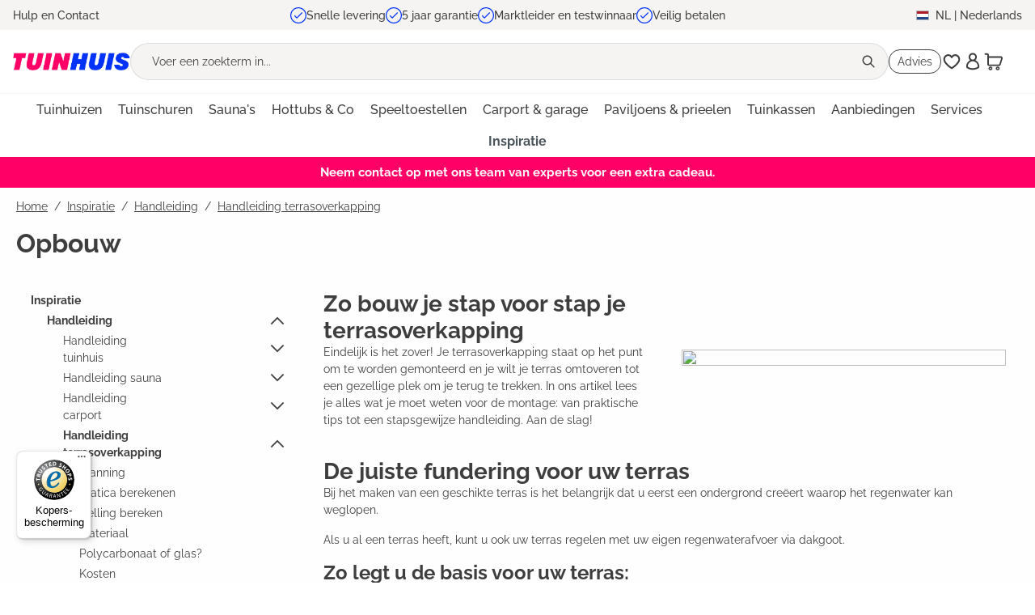

--- FILE ---
content_type: text/html; charset=UTF-8
request_url: https://www.tuin-huis-winkel.nl/raadgever/terras/opbouw
body_size: 55872
content:

<!DOCTYPE html>

<html lang="nl-NL"
      itemscope="itemscope"
      itemtype="https://schema.org/WebPage">

                        
                                
    <head>
                                                                                <meta charset="utf-8">
            
                <meta name="viewport" content="width=device-width, initial-scale=1.0, maximum-scale=1.0">

                                <meta name="author"
                      content="">
                <meta name="robots"
                      content="index,follow">
                <meta name="revisit-after"
                      content="15 days">
                <meta name="keywords"
                      content="">
                <meta name="description"
                      content="Leer stap voor stap een terrasoverkapping bouwen: fundering, staanders, liggers, dak en waterafvoer—in hout of aluminium. Inclusief checklist, tools en montagetips.">
            

        
                        <link rel="alternate" hreflang="de-AT" href="https://www.gartenhaus.at/ratgeber/terrassenueberdachung/aufbau">
                    <link rel="alternate" hreflang="x-default" href="https://www.gartenhaus.com/ratgeber/terrassenueberdachung/aufbau">
                    <link rel="alternate" hreflang="de-DE" href="https://www.gartenhaus.com/ratgeber/terrassenueberdachung/aufbau">
                    <link rel="alternate" hreflang="nl-BE" href="https://www.abrineo.be/nl/raadgever/terras/opbouw">
                    <link rel="alternate" hreflang="nl-NL" href="https://www.tuin-huis-winkel.nl/raadgever/terras/opbouw">
                    <link rel="alternate" hreflang="fr-CH" href="https://www.gartenhaus.ch/fr/guide/pergolas/structure">
                    <link rel="alternate" hreflang="fr-BE" href="https://www.abrineo.be/guide/pergolas/structure">
            
                                                    <meta property="og:url"
                          content="https://www.tuin-huis-winkel.nl/raadgever/terras/opbouw">
                    <meta property="og:type"
                          content="website">
                    <meta property="og:site_name"
                          content="Tuin Huis">
                    <meta property="og:title"
                          content="Terrasoverkapping bouwen: stap-voor-stap handleiding">
                    <meta property="og:description"
                          content="Leer stap voor stap een terrasoverkapping bouwen: fundering, staanders, liggers, dak en waterafvoer—in hout of aluminium. Inclusief checklist, tools en montagetips.">
                    <meta property="og:image"
                          content="https://cdn.gartenhaus.io/nst-shop/media/fa/51/fa517434b8/Tuinhus_LOGO-RGB_klein_HEADER.png?ts=1756471967">

                    <meta name="twitter:card"
                          content="summary">
                    <meta name="twitter:site"
                          content="Tuin Huis">
                    <meta name="twitter:title"
                          content="Terrasoverkapping bouwen: stap-voor-stap handleiding">
                    <meta name="twitter:description"
                          content="Leer stap voor stap een terrasoverkapping bouwen: fundering, staanders, liggers, dak en waterafvoer—in hout of aluminium. Inclusief checklist, tools en montagetips.">
                    <meta name="twitter:image"
                          content="https://cdn.gartenhaus.io/nst-shop/media/fa/51/fa517434b8/Tuinhus_LOGO-RGB_klein_HEADER.png?ts=1756471967">
                            

                        <meta name="facebook-domain-verification" content="krb8kn80fi19vosswmejp8sf8hk3x2" />
            
                            <meta itemprop="copyrightHolder"
                      content="Tuin Huis">
                <meta itemprop="copyrightYear"
                      content="">
                <meta itemprop="isFamilyFriendly"
                      content="true">
                <meta itemprop="image"
                      content="https://cdn.gartenhaus.io/nst-shop/media/fa/51/fa517434b8/Tuinhus_LOGO-RGB_klein_HEADER.png?ts=1756471967">
            
                                            <meta name="theme-color"
                      content="#fff">
                            
                                                

                    <link rel="shortcut icon"
                  href="https://cdn.gartenhaus.io/nst-shop/media/42/08/420824960f/TUINHUIS-Favicon-RGB_150x150px.png?ts=1756393067">
        
                                <link rel="apple-touch-icon"
                  href="https://cdn.gartenhaus.io/nst-shop/media/42/08/420824960f/TUINHUIS-Favicon-RGB_150x150px.png?ts=1756393067">
                    
                                                <link rel="canonical" href="https://www.tuin-huis-winkel.nl/raadgever/terras/opbouw">
                    
    
                    <title itemprop="name">Terrasoverkapping bouwen: stap-voor-stap handleiding</title>
        
            								<link rel="preload" href="https://cdn.gartenhaus.io/nst-shop/theme/b579c3e341a547a3d9abda4dcf89db9a/css/all.css?1769091836" as="style">
			<link rel="stylesheet" href="https://cdn.gartenhaus.io/nst-shop/theme/b579c3e341a547a3d9abda4dcf89db9a/css/all.css?1769091836">
			

                

                        <script>
        window.features = {"V6_5_0_0":true,"v6.5.0.0":true,"V6_6_0_0":true,"v6.6.0.0":true,"V6_7_0_0":false,"v6.7.0.0":false,"DISABLE_VUE_COMPAT":false,"disable.vue.compat":false,"ACCESSIBILITY_TWEAKS":false,"accessibility.tweaks":false,"ADMIN_VITE":false,"admin.vite":false,"TELEMETRY_METRICS":false,"telemetry.metrics":false,"CACHE_REWORK":false,"cache.rework":false};
    </script>
        
                            <!-- WbmTagManagerAnalytics Head Snippet Start -->
                                    
                

    

            <script id="wbmTagMangerDefine" type="text/javascript">
            let gtmIsTrackingProductClicks = Boolean(),
                gtmIsTrackingAddToWishlistClicks = Boolean(),
                gtmContainerId = 'GTM-TLFTJ5LP',
                hasSWConsentSupport = Boolean();
            window.wbmScriptIsSet = false;
            window.dataLayer = window.dataLayer || [];
            window.dataLayer.push({"event":"user","id":null});
        </script>

        <script id="wbmTagMangerDataLayer" type="text/javascript">
            window.dataLayer.push({ ecommerce: null });
            window.dataLayer.push({"event":"view_item_list","page":{"currency":"EUR","area":"shop","type":"category","country":"","productCategory":"Opbouw","language":"Nederlands"},"system":{"salesBrand":"gartenhaus","salesCompany":"gartenhaus","applicationName":"shopware6"}});

            
                

                    </script>    
                        <script id="wbmTagManger" type="text/javascript" >
                function getCookie(name) {
                    var cookieMatch = document.cookie.match(name + '=(.*?)(;|$)');
                    return cookieMatch && decodeURI(cookieMatch[1]);
                }

                let gtmCookieSet = getCookie('wbm-tagmanager-enabled');
                
                let googleTag = function(w,d,s,l,i){w[l]=w[l]||[];w[l].push({'gtm.start':new Date().getTime(),event:'gtm.js'});var f=d.getElementsByTagName(s)[0],j=d.createElement(s),dl=l!='dataLayer'?'&l='+l:'';j.async=true;j.src='https://www.googletagmanager.com/gtm.js?id='+i+dl+'';f.parentNode.insertBefore(j,f);};
                

                if (hasSWConsentSupport && gtmCookieSet === null) {
                    window.wbmGoogleTagmanagerId = gtmContainerId;
                    window.wbmScriptIsSet = false;
                    window.googleTag = googleTag;
                } else {
                    window.wbmScriptIsSet = true;
                    googleTag(window, document, 'script', 'dataLayer', gtmContainerId);
                    googleTag = null;

                    window.dataLayer = window.dataLayer || [];
                    function gtag() { dataLayer.push(arguments); }

                    if (hasSWConsentSupport) {
                        (() => {
                            const analyticsStorageEnabled = document.cookie.split(';').some((item) => item.trim().includes('google-analytics-enabled=1'));
                            const adsEnabled = document.cookie.split(';').some((item) => item.trim().includes('google-ads-enabled=1'));

                            gtag('consent', 'update', {
                                'ad_storage': adsEnabled ? 'granted' : 'denied',
                                'ad_user_data': adsEnabled ? 'granted' : 'denied',
                                'ad_personalization': adsEnabled ? 'granted' : 'denied',
                                'analytics_storage': analyticsStorageEnabled ? 'granted' : 'denied'
                            });
                        })();
                    }
                }

                
            </script><!-- WbmTagManagerAnalytics Head Snippet End -->
            
    <!-- Algolia Insights -->  <script>var ALGOLIA_INSIGHTS_SRC = "https://cdn.jsdelivr.net/npm/search-insights@2.17.2/dist/search-insights.min.js";        !function(e,a,t,n,s,i,c){e.AlgoliaAnalyticsObject=s,e[s]=e[s]||function(){            (e[s].queue=e[s].queue||[]).push(arguments)},e[s].version=(n.match(/@([^\/]+)\/?/) || [])[1],i=a.createElement(t),c=a.getElementsByTagName(t)[0],            i.async=1,i.src=n,c.parentNode.insertBefore(i,c)        }(window,document,"script",ALGOLIA_INSIGHTS_SRC,"aa");    </script>
    <script>
        window.algolia = {
            appId : "71SU34NH6Y",
            appApikey: "3fd07aa5173890dc14dfe5d222d2ea99",
            appIndex: "prod_Gartenhaus"
        };
    </script>


                        <script>
                window.mediameetsFacebookPixelData = new Map();
            </script>
            
                            
            
                
                                    <script>
                    window.useDefaultCookieConsent = true;
                </script>
                    
                                <script>
                window.activeNavigationId = '018c6c90831271dd8ff07faf86d21474';
                window.router = {
                    'frontend.cart.offcanvas': '/checkout/offcanvas',
                    'frontend.cookie.offcanvas': '/cookie/offcanvas',
                    'frontend.checkout.finish.page': '/checkout/finish',
                    'frontend.checkout.info': '/widgets/checkout/info',
                    'frontend.menu.offcanvas': '/widgets/menu/offcanvas',
                    'frontend.cms.page': '/widgets/cms',
                    'frontend.cms.navigation.page': '/widgets/cms/navigation',
                    'frontend.account.addressbook': '/widgets/account/address-book',
                    'frontend.country.country-data': '/country/country-state-data',
                    'frontend.app-system.generate-token': '/app-system/Placeholder/generate-token',
                    };
                window.salesChannelId = '018bd346c893705793f0cdedb60fc1ab';
            </script>
        
                                <script>
                
                window.breakpoints = {"xs":0,"sm":576,"md":768,"lg":992,"xl":1200,"xxl":1400};
            </script>
        
                                    <script>
                    window.customerLoggedInState = 0;

                    window.wishlistEnabled = 1;
                </script>
                    
                        
                            <script>
                window.themeAssetsPublicPath = 'https://cdn.gartenhaus.io/nst-shop/theme/018c24e613837cc994648512094a1e5e/assets/';
            </script>
        
                                                        <script>
                        window.themeJsPublicPath = 'https://cdn.gartenhaus.io/nst-shop/theme/b579c3e341a547a3d9abda4dcf89db9a/js/';
                    </script>
                                            <script type="text/javascript" src="https://cdn.gartenhaus.io/nst-shop/theme/b579c3e341a547a3d9abda4dcf89db9a/js/storefront/storefront.js?1769091837" defer></script>
                                            <script type="text/javascript" src="https://cdn.gartenhaus.io/nst-shop/theme/b579c3e341a547a3d9abda4dcf89db9a/js/wbm-tag-manager-analytics/wbm-tag-manager-analytics.js?1769091837" defer></script>
                                            <script type="text/javascript" src="https://cdn.gartenhaus.io/nst-shop/theme/b579c3e341a547a3d9abda4dcf89db9a/js/adyen-payment-shopware6/adyen-payment-shopware6.js?1769091836" defer></script>
                                            <script type="text/javascript" src="https://cdn.gartenhaus.io/nst-shop/theme/b579c3e341a547a3d9abda4dcf89db9a/js/rpay-payments/rpay-payments.js?1769091836" defer></script>
                                            <script type="text/javascript" src="https://cdn.gartenhaus.io/nst-shop/theme/b579c3e341a547a3d9abda4dcf89db9a/js/swag-amazon-pay/swag-amazon-pay.js?1769091837" defer></script>
                                            <script type="text/javascript" src="https://cdn.gartenhaus.io/nst-shop/theme/b579c3e341a547a3d9abda4dcf89db9a/js/prems-individual-offer6/prems-individual-offer6.js?1769091837" defer></script>
                                            <script type="text/javascript" src="https://cdn.gartenhaus.io/nst-shop/theme/b579c3e341a547a3d9abda4dcf89db9a/js/acris-tax-c-s/acris-tax-c-s.js?1769091837" defer></script>
                                            <script type="text/javascript" src="https://cdn.gartenhaus.io/nst-shop/theme/b579c3e341a547a3d9abda4dcf89db9a/js/frosh-platform-share-basket/frosh-platform-share-basket.js?1769091837" defer></script>
                                            <script type="text/javascript" src="https://cdn.gartenhaus.io/nst-shop/theme/b579c3e341a547a3d9abda4dcf89db9a/js/gh-algolia/gh-algolia.js?1769091837" defer></script>
                                            <script type="text/javascript" src="https://cdn.gartenhaus.io/nst-shop/theme/b579c3e341a547a3d9abda4dcf89db9a/js/gh-delivery-date-wish/gh-delivery-date-wish.js?1769091837" defer></script>
                                            <script type="text/javascript" src="https://cdn.gartenhaus.io/nst-shop/theme/b579c3e341a547a3d9abda4dcf89db9a/js/garten-customizations/garten-customizations.js?1769091837" defer></script>
                                            <script type="text/javascript" src="https://cdn.gartenhaus.io/nst-shop/theme/b579c3e341a547a3d9abda4dcf89db9a/js/cogi-friends/cogi-friends.js?1769091836" defer></script>
                                            <script type="text/javascript" src="https://cdn.gartenhaus.io/nst-shop/theme/b579c3e341a547a3d9abda4dcf89db9a/js/mediameets-fb-pixel/mediameets-fb-pixel.js?1769091837" defer></script>
                                            <script type="text/javascript" src="https://cdn.gartenhaus.io/nst-shop/theme/b579c3e341a547a3d9abda4dcf89db9a/js/swag-custom-notification/swag-custom-notification.js?1769091837" defer></script>
                                            <script type="text/javascript" src="https://cdn.gartenhaus.io/nst-shop/theme/b579c3e341a547a3d9abda4dcf89db9a/js/a-z-g-h-theme/a-z-g-h-theme.js?1769091837" defer></script>
                                                            </head>



                                                                                                                                                                                                
    <!-- added by Trusted Shops app: Start -->
    <script src="https://integrations.etrusted.com/applications/widget.js/v2" async defer></script>
    <!-- End -->
                        
    <body class="is-ctl-navigation is-act-index">

                            
    
    
            <div class="skip-to-content bg-primary-subtle text-primary-emphasis visually-hidden-focusable overflow-hidden">
            <div class="container d-flex justify-content-center">
                                                                                        <a href="#content-main" class="skip-to-content-link d-inline-flex text-decoration-underline m-1 p-2 fw-bold gap-2">
                                Ga naar de hoofdinhoud
                            </a>
                                            
                                                                        <a href="#header-main-search-input" class="skip-to-content-link d-inline-flex text-decoration-underline m-1 p-2 fw-bold gap-2 d-none d-sm-block">
                                Ga naar de zoekopdracht
                            </a>
                                            
                                                                        <a href="#main-navigation-menu" class="skip-to-content-link d-inline-flex text-decoration-underline m-1 p-2 fw-bold gap-2 d-none d-lg-block">
                                Ga naar de hoofdnavigatie
                            </a>
                                                                        </div>
        </div>
        
        
                                                <script type="text/plain" class="cmplazyload" data-cmp-vendor="s7" data-cmp-purpose="c52">
  const exdays = 90;
  const cname = "mediameets-facebook-pixel-enabled";
  const cvalue = 1;
  const d = new Date();
  d.setTime(d.getTime() + (exdays*24*60*60*1000));
  let expires = "expires="+ d.toUTCString();
  if (!document.cookie.includes(cname)) {
    document.cookie = cname + "=" + cvalue + ";" + expires + ";path=/"  + ";SameSite=Lax";
  }
</script>
                                        <script>
                    let consentId = "49436";
                    if(!("gdprAppliesGlobally" in window)){window.gdprAppliesGlobally=true}if(!("cmp_id" in window)||window.cmp_id<1){window.cmp_id=0}if(!("cmp_cdid" in window)){window.cmp_cdid=consentId}if(!("cmp_params" in window)){window.cmp_params=""}if(!("cmp_host" in window)){window.cmp_host="b.delivery.consentmanager.net"}if(!("cmp_cdn" in window)){window.cmp_cdn="cdn.consentmanager.net"}if(!("cmp_proto" in window)){window.cmp_proto="https:"}if(!("cmp_codesrc" in window)){window.cmp_codesrc="1"}window.cmp_getsupportedLangs=function(){var b=["DE","EN","FR","IT","NO","DA","FI","ES","PT","RO","BG","ET","EL","GA","HR","LV","LT","MT","NL","PL","SV","SK","SL","CS","HU","RU","SR","ZH","TR","UK","AR","BS"];if("cmp_customlanguages" in window){for(var a=0;a<window.cmp_customlanguages.length;a++){b.push(window.cmp_customlanguages[a].l.toUpperCase())}}return b};window.cmp_getRTLLangs=function(){var a=["AR"];if("cmp_customlanguages" in window){for(var b=0;b<window.cmp_customlanguages.length;b++){if("r" in window.cmp_customlanguages[b]&&window.cmp_customlanguages[b].r){a.push(window.cmp_customlanguages[b].l)}}}return a};window.cmp_getlang=function(a){if(typeof(a)!="boolean"){a=true}if(a&&typeof(cmp_getlang.usedlang)=="string"&&cmp_getlang.usedlang!==""){return cmp_getlang.usedlang}return window.cmp_getlangs()[0]};window.cmp_extractlang=function(a){if(a.indexOf("cmplang=")!=-1){a=a.substr(a.indexOf("cmplang=")+8,2).toUpperCase();if(a.indexOf("&")!=-1){a=a.substr(0,a.indexOf("&"))}}else{a=""}return a};window.cmp_getlangs=function(){var g=window.cmp_getsupportedLangs();var c=[];var f=location.hash;var e=location.search;var j="cmp_params" in window?window.cmp_params:"";var a="languages" in navigator?navigator.languages:[];if(cmp_extractlang(f)!=""){c.push(cmp_extractlang(f))}else{if(cmp_extractlang(e)!=""){c.push(cmp_extractlang(e))}else{if(cmp_extractlang(j)!=""){c.push(cmp_extractlang(j))}else{if("cmp_setlang" in window&&window.cmp_setlang!=""){c.push(window.cmp_setlang.toUpperCase())}else{if("cmp_langdetect" in window&&window.cmp_langdetect==1){c.push(window.cmp_getPageLang())}else{if(a.length>0){for(var d=0;d<a.length;d++){c.push(a[d])}}if("language" in navigator){c.push(navigator.language)}if("userLanguage" in navigator){c.push(navigator.userLanguage)}}}}}}var h=[];for(var d=0;d<c.length;d++){var b=c[d].toUpperCase();if(b.length<2){continue}if(g.indexOf(b)!=-1){h.push(b)}else{if(b.indexOf("-")!=-1){b=b.substr(0,2)}if(g.indexOf(b)!=-1){h.push(b)}}}if(h.length==0&&typeof(cmp_getlang.defaultlang)=="string"&&cmp_getlang.defaultlang!==""){return[cmp_getlang.defaultlang.toUpperCase()]}else{return h.length>0?h:["EN"]}};window.cmp_getPageLangs=function(){var a=window.cmp_getXMLLang();if(a!=""){a=[a.toUpperCase()]}else{a=[]}a=a.concat(window.cmp_getLangsFromURL());return a.length>0?a:["EN"]};window.cmp_getPageLang=function(){var a=window.cmp_getPageLangs();return a.length>0?a[0]:""};window.cmp_getLangsFromURL=function(){var c=window.cmp_getsupportedLangs();var b=location;var m="toUpperCase";var g=b.hostname[m]()+".";var a=b.pathname[m]()+"/";var f=[];for(var e=0;e<c.length;e++){var j=a.substring(0,c[e].length+1);if(g.substring(0,c[e].length+1)==c[e]+"."){f.push(c[e][m]())}else{if(c[e].length==5){var k=c[e].substring(3,5)+"-"+c[e].substring(0,2);if(g.substring(0,k.length+1)==k+"."){f.push(c[e][m]())}}else{if(j==c[e]+"/"||j=="/"+c[e]){f.push(c[e][m]())}else{if(j==c[e].replace("-","/")+"/"||j=="/"+c[e].replace("-","/")){f.push(c[e][m]())}else{if(c[e].length==5){var k=c[e].substring(3,5)+"-"+c[e].substring(0,2);var h=a.substring(0,k.length+1);if(h==k+"/"||h==k.replace("-","/")+"/"){f.push(c[e][m]())}}}}}}}return f};window.cmp_getXMLLang=function(){var c=document.getElementsByTagName("html");if(c.length>0){var c=c[0]}else{c=document.documentElement}if(c&&c.getAttribute){var a=c.getAttribute("xml:lang");if(typeof(a)!="string"||a==""){a=c.getAttribute("lang")}if(typeof(a)=="string"&&a!=""){var b=window.cmp_getsupportedLangs();return b.indexOf(a.toUpperCase())!=-1||b.indexOf(a.substr(0,2).toUpperCase())!=-1?a:""}else{return""}}};(function(){var B=document;var C=B.getElementsByTagName;var o=window;var t="";var h="";var k="";var D=function(e){var i="cmp_"+e;e="cmp"+e+"=";var d="";var l=e.length;var G=location;var H=G.hash;var w=G.search;var u=H.indexOf(e);var F=w.indexOf(e);if(u!=-1){d=H.substring(u+l,9999)}else{if(F!=-1){d=w.substring(F+l,9999)}else{return i in o&&typeof(o[i])!=="function"?o[i]:""}}var E=d.indexOf("&");if(E!=-1){d=d.substring(0,E)}return d};var j=D("lang");if(j!=""){t=j;k=t}else{if("cmp_getlang" in o){t=o.cmp_getlang().toLowerCase();h=o.cmp_getlangs().slice(0,3).join("_");k=o.cmp_getPageLangs().slice(0,3).join("_");if("cmp_customlanguages" in o){var m=o.cmp_customlanguages;for(var x=0;x<m.length;x++){var a=m[x].l.toLowerCase();if(a==t){t="en"}}}}}var q=("cmp_proto" in o)?o.cmp_proto:"https:";if(q!="http:"&&q!="https:"){q="https:"}var n=("cmp_ref" in o)?o.cmp_ref:location.href;if(n.length>300){n=n.substring(0,300)}var z=function(d){var I=B.createElement("script");I.setAttribute("data-cmp-ab","1");I.type="text/javascript";I.async=true;I.src=d;var H=["body","div","span","script","head"];var w="currentScript";var F="parentElement";var l="appendChild";var G="body";if(B[w]&&B[w][F]){B[w][F][l](I)}else{if(B[G]){B[G][l](I)}else{for(var u=0;u<H.length;u++){var E=C(H[u]);if(E.length>0){E[0][l](I);break}}}}};var b=D("design");var c=D("regulationkey");var y=D("gppkey");var s=D("att");var f=o.encodeURIComponent;var g=false;try{g=B.cookie.length>0}catch(A){g=false}var p=q+"//"+o.cmp_host+"/delivery/cmp.php?";p+=("cmp_id" in o&&o.cmp_id>0?"id="+o.cmp_id:"")+("cmp_cdid" in o?"&cdid="+o.cmp_cdid:"")+"&h="+f(n);p+=(b!=""?"&cmpdesign="+f(b):"")+(c!=""?"&cmpregulationkey="+f(c):"")+(y!=""?"&cmpgppkey="+f(y):"");p+=(s!=""?"&cmpatt="+f(s):"")+("cmp_params" in o?"&"+o.cmp_params:"")+(g?"&__cmpfcc=1":"");z(p+"&l="+f(t)+"&ls="+f(h)+"&lp="+f(k)+"&o="+(new Date()).getTime());var r="js";var v=D("debugunminimized")!=""?"":".min";if(D("debugcoverage")=="1"){r="instrumented";v=""}if(D("debugtest")=="1"){r="jstests";v=""}z(q+"//"+o.cmp_cdn+"/delivery/"+r+"/cmp_final"+v+".js")})();window.cmp_addFrame=function(b){if(!window.frames[b]){if(document.body){var a=document.createElement("iframe");a.style.cssText="display:none";if("cmp_cdn" in window&&"cmp_ultrablocking" in window&&window.cmp_ultrablocking>0){a.src="//"+window.cmp_cdn+"/delivery/empty.html"}a.name=b;a.setAttribute("title","Intentionally hidden, please ignore");a.setAttribute("role","none");a.setAttribute("tabindex","-1");document.body.appendChild(a)}else{window.setTimeout(window.cmp_addFrame,10,b)}}};window.cmp_rc=function(c,b){var l="";try{l=document.cookie}catch(h){l=""}var j="";var f=0;var g=false;while(l!=""&&f<100){f++;while(l.substr(0,1)==" "){l=l.substr(1,l.length)}var k=l.substring(0,l.indexOf("="));if(l.indexOf(";")!=-1){var m=l.substring(l.indexOf("=")+1,l.indexOf(";"))}else{var m=l.substr(l.indexOf("=")+1,l.length)}if(c==k){j=m;g=true}var d=l.indexOf(";")+1;if(d==0){d=l.length}l=l.substring(d,l.length)}if(!g&&typeof(b)=="string"){j=b}return(j)};window.cmp_stub=function(){var a=arguments;__cmp.a=__cmp.a||[];if(!a.length){return __cmp.a}else{if(a[0]==="ping"){if(a[1]===2){a[2]({gdprApplies:gdprAppliesGlobally,cmpLoaded:false,cmpStatus:"stub",displayStatus:"hidden",apiVersion:"2.2",cmpId:31},true)}else{a[2](false,true)}}else{if(a[0]==="getUSPData"){a[2]({version:1,uspString:window.cmp_rc("__cmpccpausps","1---")},true)}else{if(a[0]==="getTCData"){__cmp.a.push([].slice.apply(a))}else{if(a[0]==="addEventListener"||a[0]==="removeEventListener"){__cmp.a.push([].slice.apply(a))}else{if(a.length==4&&a[3]===false){a[2]({},false)}else{__cmp.a.push([].slice.apply(a))}}}}}}};window.cmp_gpp_ping=function(){return{gppVersion:"1.1",cmpStatus:"stub",cmpDisplayStatus:"hidden",signalStatus:"not ready",supportedAPIs:["2:tcfeuv2","5:tcfcav1","7:usnat","8:usca","9:usva","10:usco","11:usut","12:usct"],cmpId:31,sectionList:[],applicableSections:[0],gppString:"",parsedSections:{}}};window.cmp_dsastub=function(){var a=arguments;a[0]="dsa."+a[0];window.cmp_gppstub(a)};window.cmp_gppstub=function(){var c=arguments;__gpp.q=__gpp.q||[];if(!c.length){return __gpp.q}var h=c[0];var g=c.length>1?c[1]:null;var f=c.length>2?c[2]:null;var a=null;var j=false;if(h==="ping"){a=window.cmp_gpp_ping();j=true}else{if(h==="addEventListener"){__gpp.e=__gpp.e||[];if(!("lastId" in __gpp)){__gpp.lastId=0}__gpp.lastId++;var d=__gpp.lastId;__gpp.e.push({id:d,callback:g});a={eventName:"listenerRegistered",listenerId:d,data:true,pingData:window.cmp_gpp_ping()};j=true}else{if(h==="removeEventListener"){__gpp.e=__gpp.e||[];a=false;for(var e=0;e<__gpp.e.length;e++){if(__gpp.e[e].id==f){__gpp.e[e].splice(e,1);a=true;break}}j=true}else{__gpp.q.push([].slice.apply(c))}}}if(a!==null&&typeof(g)==="function"){g(a,j)}};window.cmp_msghandler=function(d){var a=typeof d.data==="string";try{var c=a?JSON.parse(d.data):d.data}catch(f){var c=null}if(typeof(c)==="object"&&c!==null&&"__cmpCall" in c){var b=c.__cmpCall;window.__cmp(b.command,b.parameter,function(h,g){var e={__cmpReturn:{returnValue:h,success:g,callId:b.callId}};d.source.postMessage(a?JSON.stringify(e):e,"*")})}if(typeof(c)==="object"&&c!==null&&"__uspapiCall" in c){var b=c.__uspapiCall;window.__uspapi(b.command,b.version,function(h,g){var e={__uspapiReturn:{returnValue:h,success:g,callId:b.callId}};d.source.postMessage(a?JSON.stringify(e):e,"*")})}if(typeof(c)==="object"&&c!==null&&"__tcfapiCall" in c){var b=c.__tcfapiCall;window.__tcfapi(b.command,b.version,function(h,g){var e={__tcfapiReturn:{returnValue:h,success:g,callId:b.callId}};d.source.postMessage(a?JSON.stringify(e):e,"*")},b.parameter)}if(typeof(c)==="object"&&c!==null&&"__gppCall" in c){var b=c.__gppCall;window.__gpp(b.command,function(h,g){var e={__gppReturn:{returnValue:h,success:g,callId:b.callId}};d.source.postMessage(a?JSON.stringify(e):e,"*")},"parameter" in b?b.parameter:null,"version" in b?b.version:1)}if(typeof(c)==="object"&&c!==null&&"__dsaCall" in c){var b=c.__dsaCall;window.__dsa(b.command,function(h,g){var e={__dsaReturn:{returnValue:h,success:g,callId:b.callId}};d.source.postMessage(a?JSON.stringify(e):e,"*")},"parameter" in b?b.parameter:null,"version" in b?b.version:1)}};window.cmp_setStub=function(a){if(!(a in window)||(typeof(window[a])!=="function"&&typeof(window[a])!=="object"&&(typeof(window[a])==="undefined"||window[a]!==null))){window[a]=window.cmp_stub;window[a].msgHandler=window.cmp_msghandler;window.addEventListener("message",window.cmp_msghandler,false)}};window.cmp_setGppStub=function(a){if(!(a in window)||(typeof(window[a])!=="function"&&typeof(window[a])!=="object"&&(typeof(window[a])==="undefined"||window[a]!==null))){window[a]=window.cmp_gppstub;window[a].msgHandler=window.cmp_msghandler;window.addEventListener("message",window.cmp_msghandler,false)}};if(!("cmp_noiframepixel" in window)){window.cmp_addFrame("__cmpLocator")}if((!("cmp_disableusp" in window)||!window.cmp_disableusp)&&!("cmp_noiframepixel" in window)){window.cmp_addFrame("__uspapiLocator")}if((!("cmp_disabletcf" in window)||!window.cmp_disabletcf)&&!("cmp_noiframepixel" in window)){window.cmp_addFrame("__tcfapiLocator")}if((!("cmp_disablegpp" in window)||!window.cmp_disablegpp)&&!("cmp_noiframepixel" in window)){window.cmp_addFrame("__gppLocator")}if((!("cmp_disabledsa" in window)||!window.cmp_disabledsa)&&!("cmp_noiframepixel" in window)){window.cmp_addFrame("__dsaLocator")}window.cmp_setStub("__cmp");if(!("cmp_disabletcf" in window)||!window.cmp_disabletcf){window.cmp_setStub("__tcfapi")}if(!("cmp_disableusp" in window)||!window.cmp_disableusp){window.cmp_setStub("__uspapi")}if(!("cmp_disablegpp" in window)||!window.cmp_disablegpp){window.cmp_setGppStub("__gpp")}if(!("cmp_disabledsa" in window)||!window.cmp_disabledsa){window.cmp_setGppStub("__dsa")};
                </script>
                        
                                    <noscript>
                <iframe src="https://www.googletagmanager.com/ns.html?id=GTM-TLFTJ5LP"
                        height="0"
                        width="0"
                        style="display:none;visibility:hidden"
                        title="Google Tagmanager">

                </iframe>
            </noscript>
            
                <noscript class="noscript-main">
                
    <div role="alert"
                  class="alert alert-info alert-has-icon">
                                                                        
                                                    <span class="icon icon-info" aria-hidden="true">
                                        <svg xmlns="http://www.w3.org/2000/svg" xmlns:xlink="http://www.w3.org/1999/xlink" width="24" height="24" viewBox="0 0 24 24"><defs><path d="M12 7c.5523 0 1 .4477 1 1s-.4477 1-1 1-1-.4477-1-1 .4477-1 1-1zm1 9c0 .5523-.4477 1-1 1s-1-.4477-1-1v-5c0-.5523.4477-1 1-1s1 .4477 1 1v5zm11-4c0 6.6274-5.3726 12-12 12S0 18.6274 0 12 5.3726 0 12 0s12 5.3726 12 12zM12 2C6.4772 2 2 6.4772 2 12s4.4772 10 10 10 10-4.4772 10-10S17.5228 2 12 2z" id="icons-default-info" /></defs><use xlink:href="#icons-default-info" fill="#758CA3" fill-rule="evenodd" /></svg>
                    </span>                                                    
                                    
                    <div class="alert-content-container">
                                                    
                                                            <div class="alert-content">                                                    Om alle functies van onze shop te kunnen gebruiken, adviseren wij u om Javascript in uw browser in te schakelen.
                                                                </div>                

                    
    
                                                                </div>
            </div>
            </noscript>
        

                        
            <header class="header-main">
                                    <div class="container">
                                        <div class="top-bar" data-azgh-usp-animator-plugin="true">
        <nav class="top-bar-nav">
                            <div class="top-bar-contact d-none d-lg-flex">
                    <span class="top-bar-contact-link"
                       data-url="/widgets/cms/018bcdba4a4c71c3acfc9fa521e8e60d"
                       data-ajax-modal="true"
                       data-open-modal-on-load>
                        Hulp en Contact
                    </span>
                </div>
                <div class="top-bar-usps">
                                                                                        
    <div class="top-bar-usps-item active" id="mobile-usp-1">
                                                        <img height="20" width="20" src="https://cdn.gartenhaus.io/nst-shop/theme/018c24e613837cc994648512094a1e5e/assets/icon-pack/gh-icons/checkmark.svg?1769088695" alt="usp1">
            <a href="/page/verzendingsinformatie">Snelle levering</a>
            </div>

                                                                    
    <div class="top-bar-usps-item" id="mobile-usp-2">
                                                        <img height="20" width="20" src="https://cdn.gartenhaus.io/nst-shop/theme/018c24e613837cc994648512094a1e5e/assets/icon-pack/gh-icons/checkmark.svg?1769088695" alt="usp2">
            <a href="/page/5-jaar-garantie">5 jaar garantie</a>
            </div>

                                                                    
    <div class="top-bar-usps-item" id="mobile-usp-3">
                                                        <img height="20" width="20" src="https://cdn.gartenhaus.io/nst-shop/theme/018c24e613837cc994648512094a1e5e/assets/icon-pack/gh-icons/checkmark.svg?1769088695" alt="usp3">
            <a href="/page/onze-testresultaten">Marktleider en testwinnaar</a>
            </div>

                                                                    
    <div class="top-bar-usps-item" id="mobile-usp-4">
                                                        <img height="20" width="20" src="https://cdn.gartenhaus.io/nst-shop/theme/018c24e613837cc994648512094a1e5e/assets/icon-pack/gh-icons/checkmark.svg?1769088695" alt="usp4">
            <a href="/page/betaalmethoden">Veilig betalen</a>
            </div>

                                                            </div>
                <div class="top-bar-usps-desktop">
                                                                                        
    <div class="top-bar-usps-item" id="">
                                                        <img height="20" width="20" src="https://cdn.gartenhaus.io/nst-shop/theme/018c24e613837cc994648512094a1e5e/assets/icon-pack/gh-icons/checkmark.svg?1769088695" alt="usp1">
            <a href="/page/verzendingsinformatie">Snelle levering</a>
            </div>

                                                                    
    <div class="top-bar-usps-item" id="">
                                                        <img height="20" width="20" src="https://cdn.gartenhaus.io/nst-shop/theme/018c24e613837cc994648512094a1e5e/assets/icon-pack/gh-icons/checkmark.svg?1769088695" alt="usp2">
            <a href="/page/5-jaar-garantie">5 jaar garantie</a>
            </div>

                                                                    
    <div class="top-bar-usps-item" id="">
                                                        <img height="20" width="20" src="https://cdn.gartenhaus.io/nst-shop/theme/018c24e613837cc994648512094a1e5e/assets/icon-pack/gh-icons/checkmark.svg?1769088695" alt="usp3">
            <a href="/page/onze-testresultaten">Marktleider en testwinnaar</a>
            </div>

                                                                    
    <div class="top-bar-usps-item" id="">
                                                        <img height="20" width="20" src="https://cdn.gartenhaus.io/nst-shop/theme/018c24e613837cc994648512094a1e5e/assets/icon-pack/gh-icons/checkmark.svg?1769088695" alt="usp4">
            <a href="/page/betaalmethoden">Veilig betalen</a>
            </div>

                                                            </div>
                                
            <div class="top-bar-nav-item top-bar-language" data-bs-toggle="modal" data-bs-target="#languageSwitchModal">
            <button class="btn top-bar-nav-btn"
                    type="button">

                                                
                <div class="top-bar-list-icon language-flag country-nl language-Nederlands"></div>
                <span class="top-bar-nav-text top-bar-nav-text-short">NL</span>
                <span class="top-bar-nav-text">&nbsp;|&nbsp;</span>
                <span class="top-bar-nav-text top-bar-nav-text-short">Nederlands</span>
            </button>
        </div>
                
                                            
                        </nav>
    </div>
    
            <div class="nst-header-wrapper">
            <div class="nst-header-row">
                                    <div class="nst-header-logo-col">
                            <div class="header-logo-main">
                    <a class="header-logo-main-link"
               href="/"
               title="Naar de startpagina">
                                    <picture class="header-logo-picture">
                                                                            
                                                                            
                                    <img src="https://cdn.gartenhaus.io/nst-shop/media/fa/51/fa517434b8/Tuinhus_LOGO-RGB_klein_HEADER.png?ts=1756471967"
             alt="Naar de startpagina"
             class="img-fluid header-logo-main-img"
             data-desktop-width="145"
             data-desktop-height="56"
             data-mobile-width="120"
             data-mobile-height="46"
        >
                        </picture>
                            </a>
            </div>
                    </div>
                
                    <div class="nst-sales-contact">
        
<div class="nst-sales-contact__mobile  ">
    <span class="nst-sales-contact__open-modal-btn top-bar-contact-link"
       data-url="/widgets/cms/018bcdba4a4c71c3acfc9fa521e8e60d"
       data-ajax-modal="true">
        Advies
    </span>
</div>        
<div class="nst-sales-contact__desktop ">
    <div class="nst-sales-contact__left-section">
        <div class="nst-sales-contact__img">
                                    <img src="https://cdn.gartenhaus.io/nst-shop/media/00/04/0004d0b59e/customer-support-fr.jpg?ts=1723718333" alt="Sales Contact Image">
            </div>    </div>
    <div class="nst-sales-contact__right-section font-xs-base">
        <div class="nst-sales-contact__top-section">
    

        
        



    
    
<img class="icon-nst-green-dot " src="https://cdn.gartenhaus.io/nst-shop/bundles/ghsalescontact/green-dot-optimized.gif?1769087416">

<span class="nst-sales-contact-phone-number-prefix">Verkoop advies</span>
<span class="nst-sales-contact-phone-number">030 202 5006</span>
</div>
<div class="nst-sales-contact__bottom-section">
    <span class="icon icon-phone icon-nst-phone">
                                        <svg width="12" height="12" viewBox="0 0 12 12" fill="none" xmlns="http://www.w3.org/2000/svg">
<path d="M2.44527 7.97679C3.62886 9.39163 5.05364 10.5056 6.67983 11.2938C7.29898 11.5872 8.12699 11.9353 9.04949 11.995C9.10668 11.9975 9.16139 12 9.21858 12C9.83772 12 10.335 11.7862 10.7403 11.346C10.7428 11.3436 10.7478 11.3386 10.7503 11.3336C10.8945 11.1596 11.0586 11.0029 11.2302 10.8363C11.347 10.7244 11.4664 10.6075 11.5808 10.4882C12.1104 9.93618 12.1104 9.23498 11.5758 8.70037L10.0814 7.20597C9.82778 6.94239 9.52442 6.80315 9.20615 6.80315C8.88787 6.80315 8.58203 6.9424 8.32094 7.20348L7.43076 8.09366C7.34871 8.04642 7.26416 8.00414 7.1846 7.96436C7.08513 7.91463 6.99313 7.86738 6.91108 7.81517C6.10047 7.30046 5.36446 6.62909 4.66077 5.76627C4.30519 5.3162 4.06649 4.93825 3.89989 4.55284C4.13362 4.34148 4.35244 4.12018 4.56379 3.90385C4.63839 3.82677 4.71547 3.74969 4.79255 3.67261C5.0611 3.40406 5.20532 3.09324 5.20532 2.77746C5.20532 2.46167 5.06358 2.15085 4.79255 1.8823L4.05157 1.14132C3.96454 1.05429 3.88248 0.969747 3.79794 0.882719C3.63383 0.713634 3.46226 0.539577 3.29317 0.382926C3.03706 0.131786 2.73619 0 2.41792 0C2.10213 0 1.79877 0.131786 1.53271 0.385412L0.602748 1.31538C0.26458 1.65354 0.0731168 2.06382 0.0333323 2.53875C-0.0139118 3.13303 0.0954956 3.76461 0.37896 4.52797C0.814103 5.70908 1.47055 6.80564 2.44527 7.97679ZM0.640046 2.59097C0.669884 2.26026 0.796697 1.98425 1.0354 1.74554L1.96039 0.820555C2.10461 0.68131 2.26375 0.6092 2.41792 0.6092C2.56959 0.6092 2.72376 0.68131 2.86549 0.825528C3.03209 0.979693 3.18874 1.14132 3.35782 1.31289C3.44237 1.39992 3.5294 1.48695 3.61642 1.57646L4.35741 2.31745C4.51158 2.47161 4.59114 2.62826 4.59114 2.78243C4.59114 2.93659 4.51158 3.09325 4.35741 3.24741C4.28033 3.32449 4.20325 3.40406 4.12616 3.48114C3.89492 3.71488 3.67859 3.93618 3.43988 4.14753C3.43491 4.15251 3.43242 4.15499 3.42745 4.15997C3.22107 4.36635 3.25339 4.56278 3.30312 4.71198C3.30561 4.71944 3.30809 4.72441 3.31058 4.73187C3.50204 5.19188 3.7681 5.62951 4.18335 6.15168C4.92931 7.07169 5.71506 7.78533 6.58037 8.33485C6.68729 8.40448 6.80167 8.45918 6.90859 8.51388C7.00805 8.56361 7.10005 8.61086 7.18211 8.66307C7.19206 8.66805 7.19951 8.67302 7.20946 8.67799C7.29152 8.72027 7.37109 8.74016 7.45065 8.74016C7.64958 8.74016 7.77888 8.61334 7.82115 8.57107L8.75111 7.64111C8.89533 7.49689 9.05198 7.41981 9.20615 7.41981C9.39512 7.41981 9.54929 7.53668 9.64626 7.64111L11.1456 9.138C11.444 9.43639 11.4415 9.75964 11.1382 10.0754C11.0337 10.1873 10.9243 10.2942 10.8075 10.4061C10.6334 10.5752 10.4519 10.7493 10.2878 10.9457C10.0018 11.254 9.66118 11.3983 9.22106 11.3983C9.17879 11.3983 9.13404 11.3958 9.09177 11.3933C8.27618 11.3411 7.51779 11.0228 6.94838 10.7518C5.40175 10.0033 4.04411 8.94157 2.91771 7.59387C1.99023 6.47741 1.36611 5.43804 0.953349 4.32408C0.697236 3.64028 0.600261 3.09076 0.640046 2.59097Z" fill="#39915F"/>
</svg>

                    </span><span class="nst-sales-contact__callback-service"
   data-url="/widgets/cms/018bcdba4a4c71c3acfc9fa521e8e60d"
   data-ajax-modal="true">
    Onze hotline
</span>
<span class="icon icon-email icon-nst-email">
                                        <svg width="12" height="10" viewBox="0 0 12 10" fill="none" xmlns="http://www.w3.org/2000/svg">
<path d="M10.9453 0.78125H1.05469C0.471961 0.78125 0 1.25614 0 1.83594V8.16406C0 8.7473 0.47543 9.21875 1.05469 9.21875H10.9453C11.5232 9.21875 12 8.7493 12 8.16406V1.83594C12 1.25717 11.5299 0.78125 10.9453 0.78125ZM10.7976 1.48438C10.5821 1.69871 6.87382 5.38749 6.74578 5.51485C6.54656 5.71407 6.28172 5.82376 6 5.82376C5.71828 5.82376 5.45344 5.71405 5.25356 5.5142C5.16745 5.42853 1.50007 1.78048 1.20239 1.48438H10.7976ZM0.703125 8.02095V1.97949L3.74152 5.00187L0.703125 8.02095ZM1.20284 8.51562L4.24003 5.49774L4.75704 6.01203C5.08905 6.34405 5.53048 6.52688 6 6.52688C6.46952 6.52688 6.91095 6.34405 7.2423 6.01269L7.75997 5.49774L10.7972 8.51562H1.20284ZM11.2969 8.02095L8.25848 5.00187L11.2969 1.97949V8.02095Z" fill="#39915F"/>
</svg>

                    </span><span class="nst-sales-contact__email-service"
   data-url="/widgets/cms/018bcdba4a4c71c3acfc9fa521e8e60d"
   data-ajax-modal="true">
    Advies vragen
</span></div>    </div>
</div>    </div>
                        <div class="nst-header-actions-col">
                        <div class="nst-header-actions-wrapper">
                                                                                                <div class="header-wishlist">
                                        <a class="btn header-wishlist-btn header-actions-btn"
                                           href="/wishlist"
                                           title="Verlanglijst"
                                        >
                                                
            <div class="header-icon text-center">
            <img class="header-icon icon-24px" src="https://cdn.gartenhaus.io/nst-shop/theme/018c24e613837cc994648512094a1e5e/assets/icon-pack/gh-icons/wishlist.svg?1769088696" alt="Verlanglijst icon">
        </div>
        
    
    <span class="nst-header__wishlist-badge"
          id="wishlist-basket"
          data-wishlist-storage="true"
          data-wishlist-storage-options="{&quot;listPath&quot;:&quot;\/wishlist\/list&quot;,&quot;mergePath&quot;:&quot;\/wishlist\/merge&quot;,&quot;pageletPath&quot;:&quot;\/wishlist\/merge\/pagelet&quot;}"
          data-wishlist-widget="true"
          data-wishlist-widget-options="{&quot;showCounter&quot;:true}"
    ></span>
                                        </a>
                                    </div>
                                                            
                                                            <div class="account-menu d-none d-lg-block">
                                        <div class="dropdown">
                    <button class="btn account-menu-btn header-actions-btn"
                    type="button"
                    id="accountWidget"
                    data-account-menu="true"
                    data-bs-toggle="dropdown"
                    aria-haspopup="true"
                    aria-expanded="false"
                    aria-label="Inschrijven"
                    title="Inschrijven">
                <div class="header-icon text-center">
                    <img class="header-icon icon-24px" src="https://cdn.gartenhaus.io/nst-shop/theme/018c24e613837cc994648512094a1e5e/assets/icon-pack/gh-icons/account.svg?1769088695" alt="Inschrijven icon">
                </div>
            </button>
        
                    <div class="dropdown-menu dropdown-menu-end account-menu-dropdown js-account-menu-dropdown"
            >
                

        
                <div class="offcanvas-header">
                            <button class="btn btn-light offcanvas-close js-offcanvas-close">
                                            <span class="icon icon-x icon-sm">
                                        <svg xmlns="http://www.w3.org/2000/svg" xmlns:xlink="http://www.w3.org/1999/xlink" width="24" height="24" viewBox="0 0 24 24"><defs><path d="m10.5858 12-7.293-7.2929c-.3904-.3905-.3904-1.0237 0-1.4142.3906-.3905 1.0238-.3905 1.4143 0L12 10.5858l7.2929-7.293c.3905-.3904 1.0237-.3904 1.4142 0 .3905.3906.3905 1.0238 0 1.4143L13.4142 12l7.293 7.2929c.3904.3905.3904 1.0237 0 1.4142-.3906.3905-1.0238.3905-1.4143 0L12 13.4142l-7.2929 7.293c-.3905.3904-1.0237.3904-1.4142 0-.3905-.3906-.3905-1.0238 0-1.4143L10.5858 12z" id="icons-default-x" /></defs><use xlink:href="#icons-default-x" fill="#758CA3" fill-rule="evenodd" /></svg>
                    </span>                    
                                            Menu sluiten
                                    </button>
                    </div>
    
            <div class="offcanvas-body">
                <div class="account-menu">
                                    <div class="dropdown-header account-menu-header">
                    Jouw account
                </div>
                    
                                    <div class="account-menu-login">
                                            <a href="/account/login"
                           title="Aanmelden"
                           class="btn btn-primary account-menu-login-button">
                            Aanmelden
                        </a>
                    
                                            <div class="account-menu-register">
                            of <a href="/account/login"
                                                                            title="Aanmelden">aanmelden</a>
                        </div>
                                    </div>
                    
                    <div class="account-menu-links">
                    <div class="header-account-menu">
        <div class="card account-menu-inner">
                                        
                                                    <nav class="list-group list-group-flush account-aside-list-group">
                                                                                        <a href="/account"
                                   title="Overzicht"
                                   class="list-group-item list-group-item-action account-aside-item"
                                   >
                                    Overzicht
                                </a>
                            
                                                            <a href="/account/profile"
                                   title="Jouw profiel"
                                   class="list-group-item list-group-item-action account-aside-item"
                                   >
                                    Jouw profiel
                                </a>
                            
                                                            <a href="/account/address"
                                   title="Adressen"
                                   class="list-group-item list-group-item-action account-aside-item"
                                   >
                                    Adressen
                                </a>
                            
                                                                                                                        <a href="/account/payment"
                                   title="Betaalwijzen"
                                   class="list-group-item list-group-item-action account-aside-item"
                                   >
                                    Betaalwijzen
                                </a>
                                                            
                                                                        <a href="/account/order"
                                   title="Bestellingen"
                                   class="list-group-item list-group-item-action account-aside-item"
                                   >
                                    Bestellingen
                                </a>
                            

            <a href="/account/documents"
           title="Bouwtekeningen en documenten"
           class="list-group-item list-group-item-action account-aside-item">
            Bouwtekeningen en documenten
        </a>
    
                        <a href="/account/offer"
               title="Aanbiedingen"
               class="list-group-item list-group-item-action account-aside-item">
                Aanbiedingen
            </a>
            

    <a href="/account/zendesk"
       title=" Jouw berichten"
       target="_blank"
       class="list-group-item list-group-item-action account-aside-item">
        Jouw berichten
    </a>
                        

                        </nav>
                            

        
                                                </div>
    </div>
            </div>
            </div>
        </div>
    

                    </div>
            </div>
                                </div>
                            
                                                            <div
                                        class="header-cart"
                                        data-off-canvas-cart="true"
                                >
                                    <a class="btn header-cart-btn header-actions-btn"
                                       href="/checkout/cart"
                                       data-cart-widget="true"
                                       title="Winkelmandje"
                                    >
                                            <div class="header-icon text-center">
        <img class="header-icon icon-24px" src="https://cdn.gartenhaus.io/nst-shop/theme/018c24e613837cc994648512094a1e5e/assets/icon-pack/gh-icons/cart.svg?1769088695" alt="Verlanglijst icon">
    </div>
        <span class="header-cart-total" style="display: none;"></span>
                                    </a>
                                </div>
                                                    </div>
                    </div>
                

                <div class="flex-break"></div>

                                    <div class="nst-header-burger-col">
                        <div class="menu-button">
                                                            <button
                                    class="btn nav-main-toggle-btn js-trigger-nav-offcanvas"
                                    style="display: none"
                                    type="button"
                                                                            data-off-canvas-menu="true"
                                                                        aria-label="Menu"
                                ></button>

                                <button
                                    class="btn nav-main-toggle-btn header-actions-btn"
                                    type="button"
                                    aria-label="Menu"
                                >
                                                                            <span class="icon icon-gh-icons icon-gh-icons-menu">
                                        <svg fill="none" height="14" viewBox="0 0 22 14" width="22" xmlns="http://www.w3.org/2000/svg"><g fill="#3e3e3e"><path d="m0 0h22v2h-22z"/><path d="m0 6h22v2h-22z"/><path d="m0 12h16v2h-16z"/></g></svg>
                    </span>                                                                    </button>
                                                    </div>
                    </div>
                
                                    <div class="nst-header-search-col">
                        
        <div class="header-search">
                            <form action="/search"
                      method="get"
                      data-search-widget="true"
                      data-search-widget-options='{&quot;searchWidgetMinChars&quot;:3}'
                      data-url="/suggest?search="
                      class="header-search-form">
                                                <div class="input-group">
                                                            <input type="search"
                                       name="search"
                                       class="form-control header-search-input"
                                       autocomplete="off"
                                       autocapitalize="off"
                                       placeholder="Voer een zoekterm in..."
                                       aria-label="Voer een zoekterm in..."
                                       value=""
                                >
                            
                                                            <button type="submit"
                                        class="btn header-search-btn js-search-close-btn"
                                        aria-label="Zoeken">
                                    <span class="header-search-icon">
                                        <span class="icon icon-gh-icons icon-gh-icons-search icon-16px">
                                        <svg fill="none" height="16" viewBox="0 0 17 16" width="17" xmlns="http://www.w3.org/2000/svg"><path clip-rule="evenodd" d="m12.0594 10.3185 4.3038 4.3038c.1512.1514.2362.3567.2361.5707s-.0852.4192-.2365.5705c-.1514.1512-.3567.2362-.5707.2361s-.4192-.0852-.5705-.2365l-4.3038-4.3038c-1.28655.9965-2.90442 1.4654-4.52447 1.3114-1.62004-.154-3.12057-.9194-4.19632-2.1405-1.07575-1.22109-1.645916-2.80612-1.594509-4.43266.051407-1.62653.720529-3.1724 1.871239-4.32311 1.15071-1.150708 2.69657-1.8198264 4.32311-1.87123309 1.62654-.05140671 3.21155.51876009 4.43265 1.59451309 1.2211 1.07575 1.9865 2.57627 2.1405 4.19632.154 1.62004-.3149 3.23791-1.3114 4.52447zm-5.0598.8808c1.27298 0 2.49382-.5057 3.394-1.40585.9001-.90013 1.4058-2.12097 1.4058-3.39395s-.5057-2.49382-1.4058-3.39396c-.90018-.90013-2.12102-1.40582-3.394-1.40582s-2.49382.50569-3.39395 1.40582c-.90014.90014-1.40582 2.12098-1.40582 3.39396s.50568 2.49382 1.40582 3.39395c.90013.90015 2.12097 1.40585 3.39395 1.40585z" fill="#fff" fill-rule="evenodd"/></svg>
                    </span>                                    </span>
                                </button>
                                                    </div>
                    
        <div class="search-suggest js-search-result" hidden>
        <ul class="search-suggest-container">
                        <li class="search-suggest-product js-result">
                <a href="" title="" class="search-suggest-product-link">
                    <div class="row align-items-center g-0">
                        <div class="col-auto search-suggest-product-image-container">
                            <img src="" srcset="" sizes="100px" class="search-suggest-product-image" alt="" title=""
                                 loading="eager">
                        </div>
                        <div class="col search-suggest-product-name"></div>
                        <div class="col-auto search-suggest-product-price">
                            <span class="search-suggest-product-price"></span>
                        </div>
                    </div>
                </a>
            </li>
                        <li class="search-suggest-no-result">
                Geen zoek resultaten gevonden.
            </li>
                        <li class="js-result search-suggest-total">
                <div class="row align-items-center g-0">
                    <div class="col">
                        <a href="" title="Toon alle zoekresultaten"
                           class="search-suggest-total-link">
                            <span class="icon icon-arrow-head-right icon-sm">
                                        <svg xmlns="http://www.w3.org/2000/svg" xmlns:xlink="http://www.w3.org/1999/xlink" width="24" height="24" viewBox="0 0 24 24"><defs><path id="icons-default-arrow-head-right" d="m11.5 7.9142 10.2929 10.293c.3905.3904 1.0237.3904 1.4142 0 .3905-.3906.3905-1.0238 0-1.4143l-11-11c-.3905-.3905-1.0237-.3905-1.4142 0l-11 11c-.3905.3905-.3905 1.0237 0 1.4142.3905.3905 1.0237.3905 1.4142 0L11.5 7.9142z" /></defs><use transform="rotate(90 11.5 12)" xlink:href="#icons-default-arrow-head-right" fill="#758CA3" fill-rule="evenodd" /></svg>
                    </span>                            Toon alle zoekresultaten
                        </a>
                    </div>
                    <div class="col-auto search-suggest-total-count">
                        {1} 1 Resultaat|]1,Inf[ %count% Resultaten
                    </div>
                </div>
            </li>
        </ul>
    </div>
                </form>
                    </div>
                    </div>
                            </div>
        </div>
                        </div>
                            </header>
        
                                                    <div class="nav-main">
                                                <div class="main-navigation"
         id="mainNavigation"
         data-flyout-menu="true">
                    <div class="container">
                                    <nav class="nav main-navigation-menu"
                        id="main-navigation-menu"
                        aria-label="Hoofdnavigatie"
                        itemscope="itemscope"
                        itemtype="https://schema.org/SiteNavigationElement">
                        
                                                                            
                                                    
                                                                                            
                                      <a class="nav-link main-navigation-link"
        href="https://www.tuin-huis-winkel.nl/tuinhuisjes"
        itemprop="url"
        data-flyout-menu-trigger="018c169b70527f8fad8038556ed8539a"                     title="Tuinhuizen">
         <div class="main-navigation-link-text ">
             <span itemprop="name">Tuinhuizen</span>
         </div>
     </a>
                                                                                             
                                      <a class="nav-link main-navigation-link"
        href="https://www.tuin-huis-winkel.nl/tuinschuren"
        itemprop="url"
        data-flyout-menu-trigger="018c16ab104570aca554d0466140442f"                     title="Tuinschuren">
         <div class="main-navigation-link-text ">
             <span itemprop="name">Tuinschuren</span>
         </div>
     </a>
                                                                                             
                                      <a class="nav-link main-navigation-link"
        href="https://www.tuin-huis-winkel.nl/sauna"
        itemprop="url"
        data-flyout-menu-trigger="018c16ae36c67fe792686b17f61ed396"                     title="Sauna&#039;s">
         <div class="main-navigation-link-text ">
             <span itemprop="name">Sauna&#039;s</span>
         </div>
     </a>
                                                                                             
                                      <a class="nav-link main-navigation-link"
        href="https://www.tuin-huis-winkel.nl/tuin-zwembaden"
        itemprop="url"
        data-flyout-menu-trigger="018c1a4627b07819a31986e5735b60c2"                     title="Hottubs &amp; Co">
         <div class="main-navigation-link-text ">
             <span itemprop="name">Hottubs &amp; Co</span>
         </div>
     </a>
                                                                                             
                                      <a class="nav-link main-navigation-link"
        href="https://www.tuin-huis-winkel.nl/kinderspeeltoestellen"
        itemprop="url"
        data-flyout-menu-trigger="018c1a4b4b307285a7542ff8772df928"                     title="Speeltoestellen">
         <div class="main-navigation-link-text ">
             <span itemprop="name">Speeltoestellen</span>
         </div>
     </a>
                                                                                             
                                      <a class="nav-link main-navigation-link"
        href="https://www.tuin-huis-winkel.nl/carports-garages"
        itemprop="url"
        data-flyout-menu-trigger="018c1a47a343731ea2ac8dd80920d8ac"                     title="Carport &amp; garage">
         <div class="main-navigation-link-text ">
             <span itemprop="name">Carport &amp; garage</span>
         </div>
     </a>
                                                                                             
                                      <a class="nav-link main-navigation-link"
        href="https://www.tuin-huis-winkel.nl/tuinpaviljoens"
        itemprop="url"
        data-flyout-menu-trigger="018c1b72f3757a7fb5d4f3b0ccbda0af"                     title="Paviljoens &amp; prieelen">
         <div class="main-navigation-link-text ">
             <span itemprop="name">Paviljoens &amp; prieelen</span>
         </div>
     </a>
                                                                                             
                                      <a class="nav-link main-navigation-link"
        href="https://www.tuin-huis-winkel.nl/tuinkassen-co"
        itemprop="url"
        data-flyout-menu-trigger="018c1a4cc3b279ad96ebca0836e3ccf8"                     title="Tuinkassen">
         <div class="main-navigation-link-text ">
             <span itemprop="name">Tuinkassen</span>
         </div>
     </a>
                                                                                             
                                      <a class="nav-link main-navigation-link"
        href="https://www.tuin-huis-winkel.nl/speciale-aanbiedingen"
        itemprop="url"
        data-flyout-menu-trigger="018c1b74fd657bdf9707cbd9ffb4ab17"                     title="Aanbiedingen">
         <div class="main-navigation-link-text ">
             <span itemprop="name">Aanbiedingen</span>
         </div>
     </a>
                                                                                             
                                      <a class="nav-link main-navigation-link"
        href="https://www.tuin-huis-winkel.nl/page/services"
        itemprop="url"
        data-flyout-menu-trigger="018c5e99fc2b70d7a1ea9805d72d1d5b"                     title="Services">
         <div class="main-navigation-link-text ">
             <span itemprop="name">Services</span>
         </div>
     </a>
                                                                                             
                                      <a class="nav-link main-navigation-link active"
        href="https://www.tuin-huis-winkel.nl/page/inspiratie"
        itemprop="url"
        data-flyout-menu-trigger="018cf8c9fa6374488de4d8b225549af9"                     title="Inspiratie">
         <div class="main-navigation-link-text ">
             <span itemprop="name">Inspiratie</span>
         </div>
     </a>
                                                                         </nav>
                
                                                                                                                                                                                                                                                                                                                                                                                                                                                                                                                                                                                                                                                                                                                                                                                                                                                                                                                                                                                                                                                                                                                                                                        
                                                                        <div class="navigation-flyouts">
                                                                                                                                                                                                        <div class="navigation-flyout"
                                                     data-flyout-menu-id="018c169b70527f8fad8038556ed8539a">
                                                    <div class="container">
                                                                                                                            
            <div class="row navigation-flyout-bar">
                            <div class="col">
                    <div class="navigation-flyout-category-link">
                                                                                    <a class="nav-link"
                                   href="https://www.tuin-huis-winkel.nl/tuinhuisjes"
                                   itemprop="url"
                                   title="Tuinhuizen">
                                                                            Toon alles Tuinhuizen
                                        <span class="icon icon-arrow-right icon-primary">
                                        <svg xmlns="http://www.w3.org/2000/svg" xmlns:xlink="http://www.w3.org/1999/xlink" width="16" height="16" viewBox="0 0 16 16"><defs><path id="icons-solid-arrow-right" d="M6.7071 6.2929c-.3905-.3905-1.0237-.3905-1.4142 0-.3905.3905-.3905 1.0237 0 1.4142l3 3c.3905.3905 1.0237.3905 1.4142 0l3-3c.3905-.3905.3905-1.0237 0-1.4142-.3905-.3905-1.0237-.3905-1.4142 0L9 8.5858l-2.2929-2.293z" /></defs><use transform="rotate(-90 9 8.5)" xlink:href="#icons-solid-arrow-right" fill="#758CA3" fill-rule="evenodd" /></svg>
                    </span>                                                                    </a>
                                                                        </div>
                </div>
            
                            <div class="col-auto">
                    <div class="navigation-flyout-close js-close-flyout-menu">
                                                                                    <span class="icon icon-x">
                                        <svg xmlns="http://www.w3.org/2000/svg" xmlns:xlink="http://www.w3.org/1999/xlink" width="24" height="24" viewBox="0 0 24 24"><use xlink:href="#icons-default-x" fill="#758CA3" fill-rule="evenodd" /></svg>
                    </span>                                                                        </div>
                </div>
                    </div>
    
        <div class="row navigation-flyout-content">
                    <div class="col">
                <div class="navigation-flyout-categories">
                                                
                    
    
    <div class="row navigation-flyout-categories is-level-0">
                                            
                            <div class="col-3 navigation-flyout-col">
                                                                        <a class="nav-item nav-link navigation-flyout-link is-level-0"
                               href="https://www.tuin-huis-winkel.nl/tuinhuisjes/klassieke-tuinhuisjes"
                               itemprop="url"
                                                              title="Landelijke tuinhuizen">
                                <span itemprop="name">Landelijke tuinhuizen</span>
                            </a>
                                            
                                                                            
        
    
    <div class="navigation-flyout-categories is-level-1">
                                            
                            <div class="navigation-flyout-col">
                                                                        <a class="nav-item nav-link navigation-flyout-link is-level-1"
                               href="https://www.tuin-huis-winkel.nl/tuinhuisjes/houten-tuinhuisjes"
                               itemprop="url"
                                                              title="Tuinhuizen van hout">
                                <span itemprop="name">Tuinhuizen van hout</span>
                            </a>
                                            
                                                                                </div>
                                                        
                            <div class="navigation-flyout-col">
                                                                        <a class="nav-item nav-link navigation-flyout-link is-level-1"
                               href="https://www.tuin-huis-winkel.nl/tuinhuisjes/tuinhuisjes-met-montage"
                               itemprop="url"
                                                              title="Tuinhuizen compleetsets">
                                <span itemprop="name">Tuinhuizen compleetsets</span>
                            </a>
                                            
                                                                                </div>
                                                        
                            <div class="navigation-flyout-col">
                                                                        <a class="nav-item nav-link navigation-flyout-link is-level-1"
                               href="https://www.tuin-huis-winkel.nl/tuinhuisjes/volgens-wanddikte"
                               itemprop="url"
                                                              title="Tuinhuizen per wanddikte">
                                <span itemprop="name">Tuinhuizen per wanddikte</span>
                            </a>
                                            
                                                                                </div>
                                                        
                            <div class="navigation-flyout-col">
                                                                        <a class="nav-item nav-link navigation-flyout-link is-level-1"
                               href="https://www.tuin-huis-winkel.nl/tuinhuisjes/volgens-grondvlak"
                               itemprop="url"
                                                              title="Tuinhuizen per afmeting">
                                <span itemprop="name">Tuinhuizen per afmeting</span>
                            </a>
                                            
                                                                                </div>
                                                        
                            <div class="navigation-flyout-col">
                                                                        <a class="nav-item nav-link navigation-flyout-link is-level-1"
                               href="https://www.tuin-huis-winkel.nl/tuinhuisjes/volgens-dakvorm"
                               itemprop="url"
                                                              title="Tuinhuizen per dakvorm">
                                <span itemprop="name">Tuinhuizen per dakvorm</span>
                            </a>
                                            
                                                                                </div>
                                                        
                            <div class="navigation-flyout-col">
                                                                        <a class="nav-item nav-link navigation-flyout-link is-level-1"
                               href="https://www.tuin-huis-winkel.nl/vrijetijdshuizen"
                               itemprop="url"
                                                              title="Vrijetijdshuizen">
                                <span itemprop="name">Vrijetijdshuizen</span>
                            </a>
                                            
                                                                                </div>
                                                        
                            <div class="navigation-flyout-col">
                                                                        <a class="nav-item nav-link navigation-flyout-link is-level-1"
                               href="https://www.tuin-huis-winkel.nl/tuinhuisjes/vijfhoekige-tuinhuisjes"
                               itemprop="url"
                                                              title="Vijfhoekige tuinhuizen">
                                <span itemprop="name">Vijfhoekige tuinhuizen</span>
                            </a>
                                            
                                                                                </div>
                                                        
                            <div class="navigation-flyout-col">
                                                                        <a class="nav-item nav-link navigation-flyout-link is-level-1"
                               href="https://www.tuin-huis-winkel.nl/gartenhaeuser/schrebergartenhaeuser"
                               itemprop="url"
                                                              title="Volkstuintuinhuisjes">
                                <span itemprop="name">Volkstuintuinhuisjes</span>
                            </a>
                                            
                                                                                </div>
                                                        
                            <div class="navigation-flyout-col">
                                                                        <a class="nav-item nav-link navigation-flyout-link is-level-1"
                               href="https://www.tuin-huis-winkel.nl/tuinhuisjes/tuinhuis-trends/scandinavisch"
                               itemprop="url"
                                                              title="Scandinavische tuinhuizen">
                                <span itemprop="name">Scandinavische tuinhuizen</span>
                            </a>
                                            
                                                                                </div>
                        </div>
                                                            </div>
                                                        
                            <div class="col-3 navigation-flyout-col">
                                                                        <a class="nav-item nav-link navigation-flyout-link is-level-0"
                               href="https://www.tuin-huis-winkel.nl/tuinhuisjes/moderne-tuinhuisjes"
                               itemprop="url"
                                                              title="Moderne tuinhuizen">
                                <span itemprop="name">Moderne tuinhuizen</span>
                            </a>
                                            
                                                                            
        
    
    <div class="navigation-flyout-categories is-level-1">
                                            
                            <div class="navigation-flyout-col">
                                                                        <a class="nav-item nav-link navigation-flyout-link is-level-1"
                               href="https://www.tuin-huis-winkel.nl/tuinhuisjes/goedkope-tuinhuisjes"
                               itemprop="url"
                                                              title="Goedkope tuinhuizen">
                                <span itemprop="name">Goedkope tuinhuizen</span>
                            </a>
                                            
                                                                                </div>
                                                        
                            <div class="navigation-flyout-col">
                                                                        <a class="nav-item nav-link navigation-flyout-link is-level-1"
                               href="https://www.tuin-huis-winkel.nl/tuinhuisjes/tuinhuisjes-met-aanbouw"
                               itemprop="url"
                                                              title="Tuinhuizen met berging">
                                <span itemprop="name">Tuinhuizen met berging</span>
                            </a>
                                            
                                                                                </div>
                                                        
                            <div class="navigation-flyout-col">
                                                                        <a class="nav-item nav-link navigation-flyout-link is-level-1"
                               href="https://www.tuin-huis-winkel.nl/tuinhuisjes/tuinhuisjes-met-terras"
                               itemprop="url"
                                                              title="Tuinhuizen met overkapping">
                                <span itemprop="name">Tuinhuizen met overkapping</span>
                            </a>
                                            
                                                                                </div>
                                                        
                            <div class="navigation-flyout-col">
                                                                        <a class="nav-item nav-link navigation-flyout-link is-level-1"
                               href="https://www.tuin-huis-winkel.nl/tuinhuisjes/2-kamer-tuinhuisjes"
                               itemprop="url"
                                                              title="Tuinhuizen met twee ruimtes">
                                <span itemprop="name">Tuinhuizen met twee ruimtes</span>
                            </a>
                                            
                                                                                </div>
                                                        
                            <div class="navigation-flyout-col">
                                                                        <a class="nav-item nav-link navigation-flyout-link is-level-1"
                               href="https://www.tuin-huis-winkel.nl/tuinhuisjes/tuinkantoren"
                               itemprop="url"
                                                              title="Tuinkantoren">
                                <span itemprop="name">Tuinkantoren</span>
                            </a>
                                            
                                                                                </div>
                                                        
                            <div class="navigation-flyout-col">
                                                                        <a class="nav-item nav-link navigation-flyout-link is-level-1"
                               href="https://www.tuin-huis-winkel.nl/tuinhuisjes/engels"
                               itemprop="url"
                                                              title="Engelse tuinhuizen">
                                <span itemprop="name">Engelse tuinhuizen</span>
                            </a>
                                            
                                                                                </div>
                        </div>
                                                            </div>
                                                        
                            <div class="col-3 navigation-flyout-col">
                                                                        <a class="nav-item nav-link navigation-flyout-link is-level-0"
                               href="https://www.tuin-huis-winkel.nl/tuinhuisjes-toebehoren"
                               itemprop="url"
                                                              title="Tuinhuis accessoires &amp; onderdelen">
                                <span itemprop="name">Tuinhuis accessoires &amp; onderdelen</span>
                            </a>
                                            
                                                                            
        
    
    <div class="navigation-flyout-categories is-level-1">
                                            
                            <div class="navigation-flyout-col">
                                                                        <a class="nav-item nav-link navigation-flyout-link is-level-1"
                               href="https://www.tuin-huis-winkel.nl/tuinhuisjes-toebehoren/dakbedekkingen"
                               itemprop="url"
                                                              title="Dakbedekking">
                                <span itemprop="name">Dakbedekking</span>
                            </a>
                                            
                                                                                </div>
                                                        
                            <div class="navigation-flyout-col">
                                                                        <a class="nav-item nav-link navigation-flyout-link is-level-1"
                               href="https://www.tuin-huis-winkel.nl/tuinhuisjes-toebehoren/dakgoten-sets"
                               itemprop="url"
                                                              title="Dakgoten voor tuinhuizen">
                                <span itemprop="name">Dakgoten voor tuinhuizen</span>
                            </a>
                                            
                                                                                </div>
                                                        
                            <div class="navigation-flyout-col">
                                                                        <a class="nav-item nav-link navigation-flyout-link is-level-1"
                               href="https://www.tuin-huis-winkel.nl/tuinhuisjes-toebehoren/vloer"
                               itemprop="url"
                                                              title="Basisaccessoires">
                                <span itemprop="name">Basisaccessoires</span>
                            </a>
                                            
                                                                                </div>
                                                        
                            <div class="navigation-flyout-col">
                                                                        <a class="nav-item nav-link navigation-flyout-link is-level-1"
                               href="https://www.tuin-huis-winkel.nl/houtkleuren-onderhoud"
                               itemprop="url"
                                                              title="Verf voor tuinhuizen">
                                <span itemprop="name">Verf voor tuinhuizen</span>
                            </a>
                                            
                                                                                </div>
                        </div>
                                                            </div>
                        </div>
                                    </div>
            </div>
        
                                </div>
                                                                                                            </div>
                                                </div>
                                                                                                                                                                                                                                                            <div class="navigation-flyout"
                                                     data-flyout-menu-id="018c16ab104570aca554d0466140442f">
                                                    <div class="container">
                                                                                                                            
            <div class="row navigation-flyout-bar">
                            <div class="col">
                    <div class="navigation-flyout-category-link">
                                                                                    <a class="nav-link"
                                   href="https://www.tuin-huis-winkel.nl/tuinschuren"
                                   itemprop="url"
                                   title="Tuinschuren">
                                                                            Toon alles Tuinschuren
                                        <span class="icon icon-arrow-right icon-primary">
                                        <svg xmlns="http://www.w3.org/2000/svg" xmlns:xlink="http://www.w3.org/1999/xlink" width="16" height="16" viewBox="0 0 16 16"><use transform="rotate(-90 9 8.5)" xlink:href="#icons-solid-arrow-right" fill="#758CA3" fill-rule="evenodd" /></svg>
                    </span>                                                                    </a>
                                                                        </div>
                </div>
            
                            <div class="col-auto">
                    <div class="navigation-flyout-close js-close-flyout-menu">
                                                                                    <span class="icon icon-x">
                                        <svg xmlns="http://www.w3.org/2000/svg" xmlns:xlink="http://www.w3.org/1999/xlink" width="24" height="24" viewBox="0 0 24 24"><use xlink:href="#icons-default-x" fill="#758CA3" fill-rule="evenodd" /></svg>
                    </span>                                                                        </div>
                </div>
                    </div>
    
        <div class="row navigation-flyout-content">
                    <div class="col">
                <div class="navigation-flyout-categories">
                                                
                    
    
    <div class="row navigation-flyout-categories is-level-0">
                                            
                            <div class="col-3 navigation-flyout-col">
                                                                        <a class="nav-item nav-link navigation-flyout-link is-level-0"
                               href="https://www.tuin-huis-winkel.nl/tuinschuren/tuinhokken"
                               itemprop="url"
                                                              title="Tuinschuurtjes">
                                <span itemprop="name">Tuinschuurtjes</span>
                            </a>
                                            
                                                                            
        
    
    <div class="navigation-flyout-categories is-level-1">
                                            
                            <div class="navigation-flyout-col">
                                                                        <a class="nav-item nav-link navigation-flyout-link is-level-1"
                               href="https://www.tuin-huis-winkel.nl/tuinschuren/tuinschuren-van-hout"
                               itemprop="url"
                                                              title="Tuinschuren van hout">
                                <span itemprop="name">Tuinschuren van hout</span>
                            </a>
                                            
                                                                                </div>
                                                        
                            <div class="navigation-flyout-col">
                                                                        <a class="nav-item nav-link navigation-flyout-link is-level-1"
                               href="https://www.tuin-huis-winkel.nl/tuinschuren/tuinschuren-van-metaal"
                               itemprop="url"
                                                              title="Tuinschuren van metaal">
                                <span itemprop="name">Tuinschuren van metaal</span>
                            </a>
                                            
                                                                                </div>
                                                        
                            <div class="navigation-flyout-col">
                                                                        <a class="nav-item nav-link navigation-flyout-link is-level-1"
                               href="https://www.tuin-huis-winkel.nl/tuinschuren/tuinschuren-van-kunststof"
                               itemprop="url"
                                                              title="Tuinschuren van kunststof">
                                <span itemprop="name">Tuinschuren van kunststof</span>
                            </a>
                                            
                                                                                </div>
                                                        
                            <div class="navigation-flyout-col">
                                                                        <a class="nav-item nav-link navigation-flyout-link is-level-1"
                               href="https://www.tuin-huis-winkel.nl/tuinschuren/tuinschuren-onder-1500"
                               itemprop="url"
                                                              title="Voordelige tuinschuren">
                                <span itemprop="name">Voordelige tuinschuren</span>
                            </a>
                                            
                                                                                </div>
                        </div>
                                                            </div>
                                                        
                            <div class="col-3 navigation-flyout-col">
                                                                        <a class="nav-item nav-link navigation-flyout-link is-level-0"
                               href="https://www.tuin-huis-winkel.nl/tuinberging/fietsenstalling"
                               itemprop="url"
                                                              title="Fietsgarages">
                                <span itemprop="name">Fietsgarages</span>
                            </a>
                                            
                                                                            
        
    
    <div class="navigation-flyout-categories is-level-1">
                                            
                            <div class="navigation-flyout-col">
                                                                        <a class="nav-item nav-link navigation-flyout-link is-level-1"
                               href="https://www.tuin-huis-winkel.nl/tuinberging/houten-fietsenstalling"
                               itemprop="url"
                                                              title="Fietsgarages van hout">
                                <span itemprop="name">Fietsgarages van hout</span>
                            </a>
                                            
                                                                                </div>
                                                        
                            <div class="navigation-flyout-col">
                                                                        <a class="nav-item nav-link navigation-flyout-link is-level-1"
                               href="https://www.tuin-huis-winkel.nl/tuinberging/metalen-fietsenstalling"
                               itemprop="url"
                                                              title="Fietsgarages van metaal">
                                <span itemprop="name">Fietsgarages van metaal</span>
                            </a>
                                            
                                                                                </div>
                                                        
                            <div class="navigation-flyout-col">
                                                                        <a class="nav-item nav-link navigation-flyout-link is-level-1"
                               href="https://www.tuin-huis-winkel.nl/tuinberging/fietsenstalling/2-fietsen"
                               itemprop="url"
                                                              title="Fietsgarages voor 2 fietsen">
                                <span itemprop="name">Fietsgarages voor 2 fietsen</span>
                            </a>
                                            
                                                                                </div>
                                                        
                            <div class="navigation-flyout-col">
                                                                        <a class="nav-item nav-link navigation-flyout-link is-level-1"
                               href="https://www.tuin-huis-winkel.nl/tuinberging/fietsenstalling/3-fietsen"
                               itemprop="url"
                                                              title="Fietsgarages voor 3 fietsen">
                                <span itemprop="name">Fietsgarages voor 3 fietsen</span>
                            </a>
                                            
                                                                                </div>
                        </div>
                                                            </div>
                                                        
                            <div class="col-3 navigation-flyout-col">
                                                                        <a class="nav-item nav-link navigation-flyout-link is-level-0"
                               href="https://www.tuin-huis-winkel.nl/tuinberging"
                               itemprop="url"
                                                              title="Tuinopslag">
                                <span itemprop="name">Tuinopslag</span>
                            </a>
                                            
                                                                            
        
    
    <div class="navigation-flyout-categories is-level-1">
                                            
                            <div class="navigation-flyout-col">
                                                                        <a class="nav-item nav-link navigation-flyout-link is-level-1"
                               href="https://www.tuin-huis-winkel.nl/tuinberging/tuinopbergboxen"
                               itemprop="url"
                                                              title="Tuin opbergboxen">
                                <span itemprop="name">Tuin opbergboxen</span>
                            </a>
                                            
                                                                                </div>
                                                        
                            <div class="navigation-flyout-col">
                                                                        <a class="nav-item nav-link navigation-flyout-link is-level-1"
                               href="https://www.tuin-huis-winkel.nl/tuinberging/tuinkasten"
                               itemprop="url"
                                                              title="Tuinkasten">
                                <span itemprop="name">Tuinkasten</span>
                            </a>
                                            
                                                                                </div>
                                                        
                            <div class="navigation-flyout-col">
                                                                        <a class="nav-item nav-link navigation-flyout-link is-level-1"
                               href="https://www.tuin-huis-winkel.nl/tuinberging/vuilnisbakken"
                               itemprop="url"
                                                              title="Afvalboxen">
                                <span itemprop="name">Afvalboxen</span>
                            </a>
                                            
                                                                                </div>
                        </div>
                                                            </div>
                        </div>
                                    </div>
            </div>
        
                                </div>
                                                                                                            </div>
                                                </div>
                                                                                                                                                                                                                                                            <div class="navigation-flyout"
                                                     data-flyout-menu-id="018c16ae36c67fe792686b17f61ed396">
                                                    <div class="container">
                                                                                                                            
            <div class="row navigation-flyout-bar">
                            <div class="col">
                    <div class="navigation-flyout-category-link">
                                                                                    <a class="nav-link"
                                   href="https://www.tuin-huis-winkel.nl/sauna"
                                   itemprop="url"
                                   title="Sauna&#039;s">
                                                                            Toon alles Sauna&#039;s
                                        <span class="icon icon-arrow-right icon-primary">
                                        <svg xmlns="http://www.w3.org/2000/svg" xmlns:xlink="http://www.w3.org/1999/xlink" width="16" height="16" viewBox="0 0 16 16"><use transform="rotate(-90 9 8.5)" xlink:href="#icons-solid-arrow-right" fill="#758CA3" fill-rule="evenodd" /></svg>
                    </span>                                                                    </a>
                                                                        </div>
                </div>
            
                            <div class="col-auto">
                    <div class="navigation-flyout-close js-close-flyout-menu">
                                                                                    <span class="icon icon-x">
                                        <svg xmlns="http://www.w3.org/2000/svg" xmlns:xlink="http://www.w3.org/1999/xlink" width="24" height="24" viewBox="0 0 24 24"><use xlink:href="#icons-default-x" fill="#758CA3" fill-rule="evenodd" /></svg>
                    </span>                                                                        </div>
                </div>
                    </div>
    
        <div class="row navigation-flyout-content">
                    <div class="col">
                <div class="navigation-flyout-categories">
                                                
                    
    
    <div class="row navigation-flyout-categories is-level-0">
                                            
                            <div class="col-3 navigation-flyout-col">
                                                                        <a class="nav-item nav-link navigation-flyout-link is-level-0"
                               href="https://www.tuin-huis-winkel.nl/binnensauna"
                               itemprop="url"
                                                              title="Sauna&#039;s voor binnen">
                                <span itemprop="name">Sauna&#039;s voor binnen</span>
                            </a>
                                            
                                                                            
        
    
    <div class="navigation-flyout-categories is-level-1">
                                            
                            <div class="navigation-flyout-col">
                                                                        <a class="nav-item nav-link navigation-flyout-link is-level-1"
                               href="https://www.tuin-huis-winkel.nl/binnensauna/finse-sauna"
                               itemprop="url"
                                                              title="Finse sauna&#039;s">
                                <span itemprop="name">Finse sauna&#039;s</span>
                            </a>
                                            
                                                                                </div>
                                                        
                            <div class="navigation-flyout-col">
                                                                        <a class="nav-item nav-link navigation-flyout-link is-level-1"
                               href="https://www.tuin-huis-winkel.nl/binnensauna/2-personen-sauna"
                               itemprop="url"
                                                              title="2-Persoons sauna’s">
                                <span itemprop="name">2-Persoons sauna’s</span>
                            </a>
                                            
                                                                                </div>
                                                        
                            <div class="navigation-flyout-col">
                                                                        <a class="nav-item nav-link navigation-flyout-link is-level-1"
                               href="https://www.tuin-huis-winkel.nl/binnensauna/3-4-personen-sauna"
                               itemprop="url"
                                                              title="4-Persoons sauna’s">
                                <span itemprop="name">4-Persoons sauna’s</span>
                            </a>
                                            
                                                                                </div>
                                                        
                            <div class="navigation-flyout-col">
                                                                        <a class="nav-item nav-link navigation-flyout-link is-level-1"
                               href="https://www.tuin-huis-winkel.nl/binnensauna/hoeksauna"
                               itemprop="url"
                                                              title="Hoeksauna&#039;s">
                                <span itemprop="name">Hoeksauna&#039;s</span>
                            </a>
                                            
                                                                                </div>
                                                        
                            <div class="navigation-flyout-col">
                                                                        <a class="nav-item nav-link navigation-flyout-link is-level-1"
                               href="https://www.tuin-huis-winkel.nl/binnensauna/premium-sauna"
                               itemprop="url"
                                                              title="Luxe sauna&#039;s">
                                <span itemprop="name">Luxe sauna&#039;s</span>
                            </a>
                                            
                                                                                </div>
                                                        
                            <div class="navigation-flyout-col">
                                                                        <a class="nav-item nav-link navigation-flyout-link is-level-1"
                               href="https://www.tuin-huis-winkel.nl/binnensauna/glasfront"
                               itemprop="url"
                                                              title="Sauna met glasfront">
                                <span itemprop="name">Sauna met glasfront</span>
                            </a>
                                            
                                                                                </div>
                                                        
                            <div class="navigation-flyout-col">
                                                                        <a class="nav-item nav-link navigation-flyout-link is-level-1"
                               href="https://www.tuin-huis-winkel.nl/binnensauna/mini-sauna-innen"
                               itemprop="url"
                                                              title="Badkamer sauna">
                                <span itemprop="name">Badkamer sauna</span>
                            </a>
                                            
                                                                                </div>
                        </div>
                                                            </div>
                                                        
                            <div class="col-3 navigation-flyout-col">
                                                                        <a class="nav-item nav-link navigation-flyout-link is-level-0"
                               href="https://www.tuin-huis-winkel.nl/tuinsauna"
                               itemprop="url"
                                                              title="Tuinsauna&#039;s">
                                <span itemprop="name">Tuinsauna&#039;s</span>
                            </a>
                                            
                                                                            
        
    
    <div class="navigation-flyout-categories is-level-1">
                                            
                            <div class="navigation-flyout-col">
                                                                        <a class="nav-item nav-link navigation-flyout-link is-level-1"
                               href="https://www.tuin-huis-winkel.nl/sauna/sauna-compleetset"
                               itemprop="url"
                                                              title="Sauna compleetset">
                                <span itemprop="name">Sauna compleetset</span>
                            </a>
                                            
                                                                                </div>
                                                        
                            <div class="navigation-flyout-col">
                                                                        <a class="nav-item nav-link navigation-flyout-link is-level-1"
                               href="https://www.tuin-huis-winkel.nl/tuinsauna/barrelsauna"
                               itemprop="url"
                                                              title="Barrelsauna&#039;s">
                                <span itemprop="name">Barrelsauna&#039;s</span>
                            </a>
                                            
                                                                                </div>
                                                        
                            <div class="navigation-flyout-col">
                                                                        <a class="nav-item nav-link navigation-flyout-link is-level-1"
                               href="https://www.tuin-huis-winkel.nl/tuinsauna/saunahuizen"
                               itemprop="url"
                                                              title="Tuinsauna&#039;s">
                                <span itemprop="name">Tuinsauna&#039;s</span>
                            </a>
                                            
                                                                                </div>
                                                        
                            <div class="navigation-flyout-col">
                                                                        <a class="nav-item nav-link navigation-flyout-link is-level-1"
                               href="https://www.tuin-huis-winkel.nl/tuinsauna/sauna-met-houtkachel"
                               itemprop="url"
                                                              title="Sauna met houtkachel">
                                <span itemprop="name">Sauna met houtkachel</span>
                            </a>
                                            
                                                                                </div>
                                                        
                            <div class="navigation-flyout-col">
                                                                        <a class="nav-item nav-link navigation-flyout-link is-level-1"
                               href="https://www.tuin-huis-winkel.nl/tuinsauna/tuinsauna-met-voorkamer"
                               itemprop="url"
                                                              title="Buitensauna met voorruimte">
                                <span itemprop="name">Buitensauna met voorruimte</span>
                            </a>
                                            
                                                                                </div>
                                                        
                            <div class="navigation-flyout-col">
                                                                        <a class="nav-item nav-link navigation-flyout-link is-level-1"
                               href="https://www.tuin-huis-winkel.nl/minisauna"
                               itemprop="url"
                                                              title="Mini sauna&#039;s">
                                <span itemprop="name">Mini sauna&#039;s</span>
                            </a>
                                            
                                                                                </div>
                                                        
                            <div class="navigation-flyout-col">
                                                                        <a class="nav-item nav-link navigation-flyout-link is-level-1"
                               href="https://www.tuin-huis-winkel.nl/tuinsauna/tuinsauna-met-glazen-voorgevel"
                               itemprop="url"
                                                              title="Panorama sauna">
                                <span itemprop="name">Panorama sauna</span>
                            </a>
                                            
                                                                                </div>
                        </div>
                                                            </div>
                                                        
                            <div class="col-3 navigation-flyout-col">
                                                                        <a class="nav-item nav-link navigation-flyout-link is-level-0"
                               href="https://www.tuin-huis-winkel.nl/sauna-toebehoren/saunakachel"
                               itemprop="url"
                                                              title="Saunakachels">
                                <span itemprop="name">Saunakachels</span>
                            </a>
                                            
                                                                            
        
    
    <div class="navigation-flyout-categories is-level-1">
                                            
                            <div class="navigation-flyout-col">
                                                                        <a class="nav-item nav-link navigation-flyout-link is-level-1"
                               href="https://www.tuin-huis-winkel.nl/sauna-kachel/sauna-kachel-3-6kw"
                               itemprop="url"
                                                              title="Saunakachel 3,6 kW">
                                <span itemprop="name">Saunakachel 3,6 kW</span>
                            </a>
                                            
                                                                                </div>
                                                        
                            <div class="navigation-flyout-col">
                                                                        <a class="nav-item nav-link navigation-flyout-link is-level-1"
                               href="https://www.tuin-huis-winkel.nl/sauna-kachel/sauna-kachel-6kw"
                               itemprop="url"
                                                              title="Saunakachel 6 kW">
                                <span itemprop="name">Saunakachel 6 kW</span>
                            </a>
                                            
                                                                                </div>
                                                        
                            <div class="navigation-flyout-col">
                                                                        <a class="nav-item nav-link navigation-flyout-link is-level-1"
                               href="https://www.tuin-huis-winkel.nl/sauna-kachel/sauna-kachel-9kw"
                               itemprop="url"
                                                              title="Saunakachel 9 kW">
                                <span itemprop="name">Saunakachel 9 kW</span>
                            </a>
                                            
                                                                                </div>
                                                        
                            <div class="navigation-flyout-col">
                                                                        <a class="nav-item nav-link navigation-flyout-link is-level-1"
                               href="https://www.tuin-huis-winkel.nl/sauna-kachel/bio-oven"
                               itemprop="url"
                                                              title="Bio saunakachel">
                                <span itemprop="name">Bio saunakachel</span>
                            </a>
                                            
                                                                                </div>
                                                        
                            <div class="navigation-flyout-col">
                                                                        <a class="nav-item nav-link navigation-flyout-link is-level-1"
                               href="https://www.tuin-huis-winkel.nl/sauna-kachel/hout-oven"
                               itemprop="url"
                                                              title="Saunakachel hout">
                                <span itemprop="name">Saunakachel hout</span>
                            </a>
                                            
                                                                                </div>
                                                        
                            <div class="navigation-flyout-col">
                                                                        <a class="nav-item nav-link navigation-flyout-link is-level-1"
                               href="https://www.tuin-huis-winkel.nl/sauna-accessoires/sauna-oven-accessoires"
                               itemprop="url"
                                                              title="Saunakachel accessoires">
                                <span itemprop="name">Saunakachel accessoires</span>
                            </a>
                                            
                                                                                </div>
                        </div>
                                                            </div>
                                                        
                            <div class="col-3 navigation-flyout-col">
                                                                        <a class="nav-item nav-link navigation-flyout-link is-level-0"
                               href="https://www.tuin-huis-winkel.nl/sauna-toebehoren"
                               itemprop="url"
                                                              title="Sauna-accessoires &amp; toebehoren">
                                <span itemprop="name">Sauna-accessoires &amp; toebehoren</span>
                            </a>
                                            
                                                                            
        
    
    <div class="navigation-flyout-categories is-level-1">
                                            
                            <div class="navigation-flyout-col">
                                                                        <a class="nav-item nav-link navigation-flyout-link is-level-1"
                               href="https://www.tuin-huis-winkel.nl/sauna-accessoires/hoofdsteunen-en-rugleuningen"
                               itemprop="url"
                                                              title="Sauna hoofdsteunen">
                                <span itemprop="name">Sauna hoofdsteunen</span>
                            </a>
                                            
                                                                                </div>
                                                        
                            <div class="navigation-flyout-col">
                                                                        <a class="nav-item nav-link navigation-flyout-link is-level-1"
                               href="https://www.tuin-huis-winkel.nl/sauna-accessoires/saunaverlichting"
                               itemprop="url"
                                                              title="Saunaverlichting &amp; geluid">
                                <span itemprop="name">Saunaverlichting &amp; geluid</span>
                            </a>
                                            
                                                                                </div>
                        </div>
                                                            </div>
                        </div>
                                    </div>
            </div>
        
                                </div>
                                                                                                            </div>
                                                </div>
                                                                                                                                                                                                                                                            <div class="navigation-flyout"
                                                     data-flyout-menu-id="018c1a4627b07819a31986e5735b60c2">
                                                    <div class="container">
                                                                                                                            
            <div class="row navigation-flyout-bar">
                            <div class="col">
                    <div class="navigation-flyout-category-link">
                                                                                    <a class="nav-link"
                                   href="https://www.tuin-huis-winkel.nl/tuin-zwembaden"
                                   itemprop="url"
                                   title="Hottubs &amp; Co">
                                                                            Toon alles Hottubs &amp; Co
                                        <span class="icon icon-arrow-right icon-primary">
                                        <svg xmlns="http://www.w3.org/2000/svg" xmlns:xlink="http://www.w3.org/1999/xlink" width="16" height="16" viewBox="0 0 16 16"><use transform="rotate(-90 9 8.5)" xlink:href="#icons-solid-arrow-right" fill="#758CA3" fill-rule="evenodd" /></svg>
                    </span>                                                                    </a>
                                                                        </div>
                </div>
            
                            <div class="col-auto">
                    <div class="navigation-flyout-close js-close-flyout-menu">
                                                                                    <span class="icon icon-x">
                                        <svg xmlns="http://www.w3.org/2000/svg" xmlns:xlink="http://www.w3.org/1999/xlink" width="24" height="24" viewBox="0 0 24 24"><use xlink:href="#icons-default-x" fill="#758CA3" fill-rule="evenodd" /></svg>
                    </span>                                                                        </div>
                </div>
                    </div>
    
        <div class="row navigation-flyout-content">
                    <div class="col">
                <div class="navigation-flyout-categories">
                                                
                    
    
    <div class="row navigation-flyout-categories is-level-0">
                                            
                            <div class="col-3 navigation-flyout-col">
                                                                        <a class="nav-item nav-link navigation-flyout-link is-level-0"
                               href="https://www.tuin-huis-winkel.nl/badkuip"
                               itemprop="url"
                                                              title="Hottubs &amp; dompelbaden">
                                <span itemprop="name">Hottubs &amp; dompelbaden</span>
                            </a>
                                            
                                                                            
        
    
    <div class="navigation-flyout-categories is-level-1">
                                            
                            <div class="navigation-flyout-col">
                                                                        <a class="nav-item nav-link navigation-flyout-link is-level-1"
                               href="https://www.tuin-huis-winkel.nl/badkuip/coldtub-dompelbaden"
                               itemprop="url"
                                                              title="Coldtub dompelbaden">
                                <span itemprop="name">Coldtub dompelbaden</span>
                            </a>
                                            
                                                                                </div>
                                                        
                            <div class="navigation-flyout-col">
                                                                        <a class="nav-item nav-link navigation-flyout-link is-level-1"
                               href="https://www.tuin-huis-winkel.nl/badkuip/hottubs"
                               itemprop="url"
                                                              title="Hottubs">
                                <span itemprop="name">Hottubs</span>
                            </a>
                                            
                                                                                </div>
                                                        
                            <div class="navigation-flyout-col">
                                                                        <a class="nav-item nav-link navigation-flyout-link is-level-1"
                               href="https://www.tuin-huis-winkel.nl/badkuip/hottub-massage-whirlpools"
                               itemprop="url"
                                                              title="Hottubs &amp; whirlpools">
                                <span itemprop="name">Hottubs &amp; whirlpools</span>
                            </a>
                                            
                                                                                </div>
                        </div>
                                                            </div>
                                                        
                            <div class="col-3 navigation-flyout-col">
                                                                        <a class="nav-item nav-link navigation-flyout-link is-level-0"
                               href="https://www.tuin-huis-winkel.nl/opbouw-zwembaden"
                               itemprop="url"
                                                              title="Opbouwzwembaden">
                                <span itemprop="name">Opbouwzwembaden</span>
                            </a>
                                            
                                                                            
        
    
    <div class="navigation-flyout-categories is-level-1">
                                            
                            <div class="navigation-flyout-col">
                                                                        <a class="nav-item nav-link navigation-flyout-link is-level-1"
                               href="https://www.tuin-huis-winkel.nl/opbouw-zwembaden/houten-zwembaden"
                               itemprop="url"
                                                              title="Houten zwembaden">
                                <span itemprop="name">Houten zwembaden</span>
                            </a>
                                            
                                                                                </div>
                                                        
                            <div class="navigation-flyout-col">
                                                                        <a class="nav-item nav-link navigation-flyout-link is-level-1"
                               href="https://www.tuin-huis-winkel.nl/opbouw-zwembaden/stalen-wand-zwembaden"
                               itemprop="url"
                                                              title="Staalwand zwembaden">
                                <span itemprop="name">Staalwand zwembaden</span>
                            </a>
                                            
                                                                                </div>
                        </div>
                                                            </div>
                                                        
                            <div class="col-3 navigation-flyout-col">
                                                                        <a class="nav-item nav-link navigation-flyout-link is-level-0"
                               href="https://www.tuin-huis-winkel.nl/badkuip-toebehoren"
                               itemprop="url"
                                                              title="Hottub accessoires">
                                <span itemprop="name">Hottub accessoires</span>
                            </a>
                                            
                                                                            
        
    
    <div class="navigation-flyout-categories is-level-1">
            </div>
                                                            </div>
                        </div>
                                    </div>
            </div>
        
                                </div>
                                                                                                            </div>
                                                </div>
                                                                                                                                                                                                                                                            <div class="navigation-flyout"
                                                     data-flyout-menu-id="018c1a4b4b307285a7542ff8772df928">
                                                    <div class="container">
                                                                                                                            
            <div class="row navigation-flyout-bar">
                            <div class="col">
                    <div class="navigation-flyout-category-link">
                                                                                    <a class="nav-link"
                                   href="https://www.tuin-huis-winkel.nl/kinderspeeltoestellen"
                                   itemprop="url"
                                   title="Speeltoestellen">
                                                                            Toon alles Speeltoestellen
                                        <span class="icon icon-arrow-right icon-primary">
                                        <svg xmlns="http://www.w3.org/2000/svg" xmlns:xlink="http://www.w3.org/1999/xlink" width="16" height="16" viewBox="0 0 16 16"><use transform="rotate(-90 9 8.5)" xlink:href="#icons-solid-arrow-right" fill="#758CA3" fill-rule="evenodd" /></svg>
                    </span>                                                                    </a>
                                                                        </div>
                </div>
            
                            <div class="col-auto">
                    <div class="navigation-flyout-close js-close-flyout-menu">
                                                                                    <span class="icon icon-x">
                                        <svg xmlns="http://www.w3.org/2000/svg" xmlns:xlink="http://www.w3.org/1999/xlink" width="24" height="24" viewBox="0 0 24 24"><use xlink:href="#icons-default-x" fill="#758CA3" fill-rule="evenodd" /></svg>
                    </span>                                                                        </div>
                </div>
                    </div>
    
        <div class="row navigation-flyout-content">
                    <div class="col">
                <div class="navigation-flyout-categories">
                                                
                    
    
    <div class="row navigation-flyout-categories is-level-0">
                                            
                            <div class="col-3 navigation-flyout-col">
                                                                        <a class="nav-item nav-link navigation-flyout-link is-level-0"
                               href="https://www.tuin-huis-winkel.nl/kinderspeeltoestellen/schommels"
                               itemprop="url"
                                                              title="Schommels">
                                <span itemprop="name">Schommels</span>
                            </a>
                                            
                                                                            
        
    
    <div class="navigation-flyout-categories is-level-1">
            </div>
                                                            </div>
                                                        
                            <div class="col-3 navigation-flyout-col">
                                                                        <a class="nav-item nav-link navigation-flyout-link is-level-0"
                               href="https://www.tuin-huis-winkel.nl/kinderspeeltoestellen/speelhuisjes-voor-kinderen"
                               itemprop="url"
                                                              title="Speelhuisjes">
                                <span itemprop="name">Speelhuisjes</span>
                            </a>
                                            
                                                                            
        
    
    <div class="navigation-flyout-categories is-level-1">
            </div>
                                                            </div>
                                                        
                            <div class="col-3 navigation-flyout-col">
                                                                        <a class="nav-item nav-link navigation-flyout-link is-level-0"
                               href="https://www.tuin-huis-winkel.nl/kinderspeeltoestellen/speeltoestel"
                               itemprop="url"
                                                              title="Speeltorens">
                                <span itemprop="name">Speeltorens</span>
                            </a>
                                            
                                                                            
        
    
    <div class="navigation-flyout-categories is-level-1">
            </div>
                                                            </div>
                                                        
                            <div class="col-3 navigation-flyout-col">
                                                                        <a class="nav-item nav-link navigation-flyout-link is-level-0"
                               href="https://www.tuin-huis-winkel.nl/kinderspeeltoestellen/klimrekken-klimtorens"
                               itemprop="url"
                                                              title="Klimrekken &amp; klimtoestellen">
                                <span itemprop="name">Klimrekken &amp; klimtoestellen</span>
                            </a>
                                            
                                                                            
        
    
    <div class="navigation-flyout-categories is-level-1">
            </div>
                                                            </div>
                                                        
                            <div class="col-3 navigation-flyout-col">
                                                                        <a class="nav-item nav-link navigation-flyout-link is-level-0"
                               href="https://www.tuin-huis-winkel.nl/kinderspeeltoestellen/glijbaan"
                               itemprop="url"
                                                              title="Glijbanen">
                                <span itemprop="name">Glijbanen</span>
                            </a>
                                            
                                                                            
        
    
    <div class="navigation-flyout-categories is-level-1">
            </div>
                                                            </div>
                                                        
                            <div class="col-3 navigation-flyout-col">
                                                                        <a class="nav-item nav-link navigation-flyout-link is-level-0"
                               href="https://www.tuin-huis-winkel.nl/kinderspeeltoestellen/zandbakken"
                               itemprop="url"
                                                              title="Zandbakken">
                                <span itemprop="name">Zandbakken</span>
                            </a>
                                            
                                                                            
        
    
    <div class="navigation-flyout-categories is-level-1">
            </div>
                                                            </div>
                                                        
                            <div class="col-3 navigation-flyout-col">
                                                                        <a class="nav-item nav-link navigation-flyout-link is-level-0"
                               href="https://www.tuin-huis-winkel.nl/kinderspeeltoestellen-toebehoren"
                               itemprop="url"
                                                              title="Speeltoestellen accessoires">
                                <span itemprop="name">Speeltoestellen accessoires</span>
                            </a>
                                            
                                                                            
        
    
    <div class="navigation-flyout-categories is-level-1">
            </div>
                                                            </div>
                        </div>
                                    </div>
            </div>
        
                                </div>
                                                                                                            </div>
                                                </div>
                                                                                                                                                                                                                                                            <div class="navigation-flyout"
                                                     data-flyout-menu-id="018c1a47a343731ea2ac8dd80920d8ac">
                                                    <div class="container">
                                                                                                                            
            <div class="row navigation-flyout-bar">
                            <div class="col">
                    <div class="navigation-flyout-category-link">
                                                                                    <a class="nav-link"
                                   href="https://www.tuin-huis-winkel.nl/carports-garages"
                                   itemprop="url"
                                   title="Carport &amp; garage">
                                                                            Toon alles Carport &amp; garage
                                        <span class="icon icon-arrow-right icon-primary">
                                        <svg xmlns="http://www.w3.org/2000/svg" xmlns:xlink="http://www.w3.org/1999/xlink" width="16" height="16" viewBox="0 0 16 16"><use transform="rotate(-90 9 8.5)" xlink:href="#icons-solid-arrow-right" fill="#758CA3" fill-rule="evenodd" /></svg>
                    </span>                                                                    </a>
                                                                        </div>
                </div>
            
                            <div class="col-auto">
                    <div class="navigation-flyout-close js-close-flyout-menu">
                                                                                    <span class="icon icon-x">
                                        <svg xmlns="http://www.w3.org/2000/svg" xmlns:xlink="http://www.w3.org/1999/xlink" width="24" height="24" viewBox="0 0 24 24"><use xlink:href="#icons-default-x" fill="#758CA3" fill-rule="evenodd" /></svg>
                    </span>                                                                        </div>
                </div>
                    </div>
    
        <div class="row navigation-flyout-content">
                    <div class="col">
                <div class="navigation-flyout-categories">
                                                
                    
    
    <div class="row navigation-flyout-categories is-level-0">
                                            
                            <div class="col-3 navigation-flyout-col">
                                                                        <a class="nav-item nav-link navigation-flyout-link is-level-0"
                               href="https://www.tuin-huis-winkel.nl/carports"
                               itemprop="url"
                                                              title="Carports">
                                <span itemprop="name">Carports</span>
                            </a>
                                            
                                                                            
        
    
    <div class="navigation-flyout-categories is-level-1">
                                            
                            <div class="navigation-flyout-col">
                                                                        <a class="nav-item nav-link navigation-flyout-link is-level-1"
                               href="https://www.tuin-huis-winkel.nl/carports/enkele-carports"
                               itemprop="url"
                                                              title="Enkele carports">
                                <span itemprop="name">Enkele carports</span>
                            </a>
                                            
                                                                                </div>
                                                        
                            <div class="navigation-flyout-col">
                                                                        <a class="nav-item nav-link navigation-flyout-link is-level-1"
                               href="https://www.tuin-huis-winkel.nl/carports/dubbele-carports"
                               itemprop="url"
                                                              title="Dubbele carports">
                                <span itemprop="name">Dubbele carports</span>
                            </a>
                                            
                                                                                </div>
                                                        
                            <div class="navigation-flyout-col">
                                                                        <a class="nav-item nav-link navigation-flyout-link is-level-1"
                               href="https://www.tuin-huis-winkel.nl/carports/carports-met-tuinhok"
                               itemprop="url"
                                                              title="Carports met schuur">
                                <span itemprop="name">Carports met schuur</span>
                            </a>
                                            
                                                                                </div>
                                                        
                            <div class="navigation-flyout-col">
                                                                        <a class="nav-item nav-link navigation-flyout-link is-level-1"
                               href="https://www.tuin-huis-winkel.nl/carports/carports-campers"
                               itemprop="url"
                                                              title="Carports voor campers">
                                <span itemprop="name">Carports voor campers</span>
                            </a>
                                            
                                                                                </div>
                                                        
                            <div class="navigation-flyout-col">
                                                                        <a class="nav-item nav-link navigation-flyout-link is-level-1"
                               href="https://www.tuin-huis-winkel.nl/carports/carports-dakvorm/plat-dak"
                               itemprop="url"
                                                              title="Carports met plat dak">
                                <span itemprop="name">Carports met plat dak</span>
                            </a>
                                            
                                                                                </div>
                        </div>
                                                            </div>
                                                        
                            <div class="col-3 navigation-flyout-col">
                                                                        <a class="nav-item nav-link navigation-flyout-link is-level-0"
                               href="https://www.tuin-huis-winkel.nl/garages"
                               itemprop="url"
                                                              title="Garages">
                                <span itemprop="name">Garages</span>
                            </a>
                                            
                                                                            
        
    
    <div class="navigation-flyout-categories is-level-1">
                                            
                            <div class="navigation-flyout-col">
                                                                        <a class="nav-item nav-link navigation-flyout-link is-level-1"
                               href="https://www.tuin-huis-winkel.nl/houten-garages"
                               itemprop="url"
                                                              title="Houten garages">
                                <span itemprop="name">Houten garages</span>
                            </a>
                                            
                                                                                </div>
                                                        
                            <div class="navigation-flyout-col">
                                                                        <a class="nav-item nav-link navigation-flyout-link is-level-1"
                               href="https://www.tuin-huis-winkel.nl/houten-garages/enkele-garages"
                               itemprop="url"
                                                              title="Enkele garages">
                                <span itemprop="name">Enkele garages</span>
                            </a>
                                            
                                                                                </div>
                                                        
                            <div class="navigation-flyout-col">
                                                                        <a class="nav-item nav-link navigation-flyout-link is-level-1"
                               href="https://www.tuin-huis-winkel.nl/houten-garages/dubbele-garages"
                               itemprop="url"
                                                              title="Dubbele garages">
                                <span itemprop="name">Dubbele garages</span>
                            </a>
                                            
                                                                                </div>
                        </div>
                                                            </div>
                        </div>
                                    </div>
            </div>
        
                                </div>
                                                                                                            </div>
                                                </div>
                                                                                                                                                                                                                                                            <div class="navigation-flyout"
                                                     data-flyout-menu-id="018c1b72f3757a7fb5d4f3b0ccbda0af">
                                                    <div class="container">
                                                                                                                            
            <div class="row navigation-flyout-bar">
                            <div class="col">
                    <div class="navigation-flyout-category-link">
                                                                                    <a class="nav-link"
                                   href="https://www.tuin-huis-winkel.nl/tuinpaviljoens"
                                   itemprop="url"
                                   title="Paviljoens &amp; prieelen">
                                                                            Toon alles Paviljoens &amp; prieelen
                                        <span class="icon icon-arrow-right icon-primary">
                                        <svg xmlns="http://www.w3.org/2000/svg" xmlns:xlink="http://www.w3.org/1999/xlink" width="16" height="16" viewBox="0 0 16 16"><use transform="rotate(-90 9 8.5)" xlink:href="#icons-solid-arrow-right" fill="#758CA3" fill-rule="evenodd" /></svg>
                    </span>                                                                    </a>
                                                                        </div>
                </div>
            
                            <div class="col-auto">
                    <div class="navigation-flyout-close js-close-flyout-menu">
                                                                                    <span class="icon icon-x">
                                        <svg xmlns="http://www.w3.org/2000/svg" xmlns:xlink="http://www.w3.org/1999/xlink" width="24" height="24" viewBox="0 0 24 24"><use xlink:href="#icons-default-x" fill="#758CA3" fill-rule="evenodd" /></svg>
                    </span>                                                                        </div>
                </div>
                    </div>
    
        <div class="row navigation-flyout-content">
                    <div class="col">
                <div class="navigation-flyout-categories">
                                                
                    
    
    <div class="row navigation-flyout-categories is-level-0">
                                            
                            <div class="col-3 navigation-flyout-col">
                                                                        <a class="nav-item nav-link navigation-flyout-link is-level-0"
                               href="https://www.tuin-huis-winkel.nl/tuinpaviljoens/3x3"
                               itemprop="url"
                                                              title="Paviljoens 3x3">
                                <span itemprop="name">Paviljoens 3x3</span>
                            </a>
                                            
                                                                            
        
    
    <div class="navigation-flyout-categories is-level-1">
            </div>
                                                            </div>
                                                        
                            <div class="col-3 navigation-flyout-col">
                                                                        <a class="nav-item nav-link navigation-flyout-link is-level-0"
                               href="https://www.tuin-huis-winkel.nl/tuinpaviljoens/3x4"
                               itemprop="url"
                                                              title="Paviljoens 3x4">
                                <span itemprop="name">Paviljoens 3x4</span>
                            </a>
                                            
                                                                            
        
    
    <div class="navigation-flyout-categories is-level-1">
            </div>
                                                            </div>
                                                        
                            <div class="col-3 navigation-flyout-col">
                                                                        <a class="nav-item nav-link navigation-flyout-link is-level-0"
                               href="https://www.tuin-huis-winkel.nl/tuinpaviljoens/4x4"
                               itemprop="url"
                                                              title="Paviljoens 4x4">
                                <span itemprop="name">Paviljoens 4x4</span>
                            </a>
                                            
                                                                            
        
    
    <div class="navigation-flyout-categories is-level-1">
            </div>
                                                            </div>
                                                        
                            <div class="col-3 navigation-flyout-col">
                                                                        <a class="nav-item nav-link navigation-flyout-link is-level-0"
                               href="https://www.tuin-huis-winkel.nl/tuinpaviljoens/houten-paviljoens"
                               itemprop="url"
                                                              title="Houten prieelen">
                                <span itemprop="name">Houten prieelen</span>
                            </a>
                                            
                                                                            
        
    
    <div class="navigation-flyout-categories is-level-1">
            </div>
                                                            </div>
                                                        
                            <div class="col-3 navigation-flyout-col">
                                                                        <a class="nav-item nav-link navigation-flyout-link is-level-0"
                               href="https://www.tuin-huis-winkel.nl/tuinpaviljoens/stalen-paviljoens"
                               itemprop="url"
                                                              title="Stalen paviljoens">
                                <span itemprop="name">Stalen paviljoens</span>
                            </a>
                                            
                                                                            
        
    
    <div class="navigation-flyout-categories is-level-1">
            </div>
                                                            </div>
                        </div>
                                    </div>
            </div>
        
                                </div>
                                                                                                            </div>
                                                </div>
                                                                                                                                                                                                                                                            <div class="navigation-flyout"
                                                     data-flyout-menu-id="018c1a4cc3b279ad96ebca0836e3ccf8">
                                                    <div class="container">
                                                                                                                            
            <div class="row navigation-flyout-bar">
                            <div class="col">
                    <div class="navigation-flyout-category-link">
                                                                                    <a class="nav-link"
                                   href="https://www.tuin-huis-winkel.nl/tuinkassen-co"
                                   itemprop="url"
                                   title="Tuinkassen">
                                                                            Toon alles Tuinkassen
                                        <span class="icon icon-arrow-right icon-primary">
                                        <svg xmlns="http://www.w3.org/2000/svg" xmlns:xlink="http://www.w3.org/1999/xlink" width="16" height="16" viewBox="0 0 16 16"><use transform="rotate(-90 9 8.5)" xlink:href="#icons-solid-arrow-right" fill="#758CA3" fill-rule="evenodd" /></svg>
                    </span>                                                                    </a>
                                                                        </div>
                </div>
            
                            <div class="col-auto">
                    <div class="navigation-flyout-close js-close-flyout-menu">
                                                                                    <span class="icon icon-x">
                                        <svg xmlns="http://www.w3.org/2000/svg" xmlns:xlink="http://www.w3.org/1999/xlink" width="24" height="24" viewBox="0 0 24 24"><use xlink:href="#icons-default-x" fill="#758CA3" fill-rule="evenodd" /></svg>
                    </span>                                                                        </div>
                </div>
                    </div>
    
        <div class="row navigation-flyout-content">
                    <div class="col">
                <div class="navigation-flyout-categories">
                                                
                    
    
    <div class="row navigation-flyout-categories is-level-0">
                                            
                            <div class="col-3 navigation-flyout-col">
                                                                        <a class="nav-item nav-link navigation-flyout-link is-level-0"
                               href="https://www.tuin-huis-winkel.nl/tuinkassen-co/tuinkassen-van-kunststof"
                               itemprop="url"
                                                              title="Tuinkassen van polycarbonaat">
                                <span itemprop="name">Tuinkassen van polycarbonaat</span>
                            </a>
                                            
                                                                            
        
    
    <div class="navigation-flyout-categories is-level-1">
            </div>
                                                            </div>
                                                        
                            <div class="col-3 navigation-flyout-col">
                                                                        <a class="nav-item nav-link navigation-flyout-link is-level-0"
                               href="https://www.tuin-huis-winkel.nl/tuinkassen-co/hoge-bakken"
                               itemprop="url"
                                                              title="Verhoogde plantenbakken">
                                <span itemprop="name">Verhoogde plantenbakken</span>
                            </a>
                                            
                                                                            
        
    
    <div class="navigation-flyout-categories is-level-1">
            </div>
                                                            </div>
                                                        
                            <div class="col-3 navigation-flyout-col">
                                                                        <a class="nav-item nav-link navigation-flyout-link is-level-0"
                               href="https://www.tuin-huis-winkel.nl/tuinaccessoires/kas"
                               itemprop="url"
                                                              title="Kassen accessoires">
                                <span itemprop="name">Kassen accessoires</span>
                            </a>
                                            
                                                                            
        
    
    <div class="navigation-flyout-categories is-level-1">
            </div>
                                                            </div>
                        </div>
                                    </div>
            </div>
        
                                </div>
                                                                                                            </div>
                                                </div>
                                                                                                                                                                                                                                                            <div class="navigation-flyout"
                                                     data-flyout-menu-id="018c1b74fd657bdf9707cbd9ffb4ab17">
                                                    <div class="container">
                                                                                                                            
            <div class="row navigation-flyout-bar">
                            <div class="col">
                    <div class="navigation-flyout-category-link">
                                                                                    <a class="nav-link"
                                   href="https://www.tuin-huis-winkel.nl/speciale-aanbiedingen"
                                   itemprop="url"
                                   title="Aanbiedingen">
                                                                            Toon alles Aanbiedingen
                                        <span class="icon icon-arrow-right icon-primary">
                                        <svg xmlns="http://www.w3.org/2000/svg" xmlns:xlink="http://www.w3.org/1999/xlink" width="16" height="16" viewBox="0 0 16 16"><use transform="rotate(-90 9 8.5)" xlink:href="#icons-solid-arrow-right" fill="#758CA3" fill-rule="evenodd" /></svg>
                    </span>                                                                    </a>
                                                                        </div>
                </div>
            
                            <div class="col-auto">
                    <div class="navigation-flyout-close js-close-flyout-menu">
                                                                                    <span class="icon icon-x">
                                        <svg xmlns="http://www.w3.org/2000/svg" xmlns:xlink="http://www.w3.org/1999/xlink" width="24" height="24" viewBox="0 0 24 24"><use xlink:href="#icons-default-x" fill="#758CA3" fill-rule="evenodd" /></svg>
                    </span>                                                                        </div>
                </div>
                    </div>
    
        <div class="row navigation-flyout-content">
                    <div class="col">
                <div class="navigation-flyout-categories">
                                                
                    
    
    <div class="row navigation-flyout-categories is-level-0">
                                            
                            <div class="col-3 navigation-flyout-col">
                                                                        <a class="nav-item nav-link navigation-flyout-link is-level-0"
                               href="https://www.tuin-huis-winkel.nl/speciale-aanbiedingen/promo"
                               itemprop="url"
                                                              title="Wintersale">
                                <span itemprop="name">Wintersale</span>
                            </a>
                                            
                                                                            
        
    
    <div class="navigation-flyout-categories is-level-1">
            </div>
                                                            </div>
                                                        
                            <div class="col-3 navigation-flyout-col">
                                                                        <a class="nav-item nav-link navigation-flyout-link is-level-0"
                               href="https://www.tuin-huis-winkel.nl/speciale-aanbiedingen/tuinhuisjes"
                               itemprop="url"
                                                              title="Goedkope tuinhuizen Sale">
                                <span itemprop="name">Goedkope tuinhuizen Sale</span>
                            </a>
                                            
                                                                            
        
    
    <div class="navigation-flyout-categories is-level-1">
            </div>
                                                            </div>
                                                        
                            <div class="col-3 navigation-flyout-col">
                                                                        <a class="nav-item nav-link navigation-flyout-link is-level-0"
                               href="https://www.tuin-huis-winkel.nl/speciale-aanbiedingen/sauna"
                               itemprop="url"
                                                              title="Sauna Sale">
                                <span itemprop="name">Sauna Sale</span>
                            </a>
                                            
                                                                            
        
    
    <div class="navigation-flyout-categories is-level-1">
            </div>
                                                            </div>
                                                        
                            <div class="col-3 navigation-flyout-col">
                                                                        <a class="nav-item nav-link navigation-flyout-link is-level-0"
                               href="https://www.tuin-huis-winkel.nl/speciale-aanbiedingen/badton"
                               itemprop="url"
                                                              title="Badevat Sale">
                                <span itemprop="name">Badevat Sale</span>
                            </a>
                                            
                                                                            
        
    
    <div class="navigation-flyout-categories is-level-1">
            </div>
                                                            </div>
                                                        
                            <div class="col-3 navigation-flyout-col">
                                                                        <a class="nav-item nav-link navigation-flyout-link is-level-0"
                               href="https://www.tuin-huis-winkel.nl/sale/b-waren-winkel"
                               itemprop="url"
                                                              title="Outlet winkel">
                                <span itemprop="name">Outlet winkel</span>
                            </a>
                                            
                                                                            
        
    
    <div class="navigation-flyout-categories is-level-1">
            </div>
                                                            </div>
                                                        
                            <div class="col-3 navigation-flyout-col">
                                                                        <a class="nav-item nav-link navigation-flyout-link is-level-0"
                               href="https://www.tuin-huis-winkel.nl/speciale-aanbiedingen/tuinzwembaden"
                               itemprop="url"
                                                              title="Zwembaden Sale">
                                <span itemprop="name">Zwembaden Sale</span>
                            </a>
                                            
                                                                            
        
    
    <div class="navigation-flyout-categories is-level-1">
            </div>
                                                            </div>
                                                        
                            <div class="col-3 navigation-flyout-col">
                                                                        <a class="nav-item nav-link navigation-flyout-link is-level-0"
                               href="https://www.tuin-huis-winkel.nl/speciale-aanbiedingen/tuinschuren-van-hout"
                               itemprop="url"
                                                              title="Tuinschuren van hout Sale">
                                <span itemprop="name">Tuinschuren van hout Sale</span>
                            </a>
                                            
                                                                            
        
    
    <div class="navigation-flyout-categories is-level-1">
            </div>
                                                            </div>
                                                        
                            <div class="col-3 navigation-flyout-col">
                                                                        <a class="nav-item nav-link navigation-flyout-link is-level-0"
                               href="https://www.tuin-huis-winkel.nl/speciale-aanbiedingen/tuinschuren"
                               itemprop="url"
                                                              title="Tuinhuisjes Sale">
                                <span itemprop="name">Tuinhuisjes Sale</span>
                            </a>
                                            
                                                                            
        
    
    <div class="navigation-flyout-categories is-level-1">
            </div>
                                                            </div>
                                                        
                            <div class="col-3 navigation-flyout-col">
                                                                        <a class="nav-item nav-link navigation-flyout-link is-level-0"
                               href="https://www.tuin-huis-winkel.nl/speciale-aanbiedingen/kinderspeeltoestellen"
                               itemprop="url"
                                                              title="Kinderspeelgoed Sale">
                                <span itemprop="name">Kinderspeelgoed Sale</span>
                            </a>
                                            
                                                                            
        
    
    <div class="navigation-flyout-categories is-level-1">
            </div>
                                                            </div>
                                                        
                            <div class="col-3 navigation-flyout-col">
                                                                        <a class="nav-item nav-link navigation-flyout-link is-level-0"
                               href="https://www.tuin-huis-winkel.nl/speciale-aanbiedingen/overkappingen"
                               itemprop="url"
                                                              title="Terrasoverkappingen Sale">
                                <span itemprop="name">Terrasoverkappingen Sale</span>
                            </a>
                                            
                                                                            
        
    
    <div class="navigation-flyout-categories is-level-1">
            </div>
                                                            </div>
                        </div>
                                    </div>
            </div>
        
                                </div>
                                                                                                            </div>
                                                </div>
                                                                                                                                                                                                                                                            <div class="navigation-flyout"
                                                     data-flyout-menu-id="018c5e99fc2b70d7a1ea9805d72d1d5b">
                                                    <div class="container">
                                                                                                                            
            <div class="row navigation-flyout-bar">
                            <div class="col">
                    <div class="navigation-flyout-category-link">
                                                                                    <a class="nav-link"
                                   href="https://www.tuin-huis-winkel.nl/page/services"
                                   itemprop="url"
                                   title="Services">
                                                                            Toon alles Services
                                        <span class="icon icon-arrow-right icon-primary">
                                        <svg xmlns="http://www.w3.org/2000/svg" xmlns:xlink="http://www.w3.org/1999/xlink" width="16" height="16" viewBox="0 0 16 16"><use transform="rotate(-90 9 8.5)" xlink:href="#icons-solid-arrow-right" fill="#758CA3" fill-rule="evenodd" /></svg>
                    </span>                                                                    </a>
                                                                        </div>
                </div>
            
                            <div class="col-auto">
                    <div class="navigation-flyout-close js-close-flyout-menu">
                                                                                    <span class="icon icon-x">
                                        <svg xmlns="http://www.w3.org/2000/svg" xmlns:xlink="http://www.w3.org/1999/xlink" width="24" height="24" viewBox="0 0 24 24"><use xlink:href="#icons-default-x" fill="#758CA3" fill-rule="evenodd" /></svg>
                    </span>                                                                        </div>
                </div>
                    </div>
    
        <div class="row navigation-flyout-content">
                    <div class="col">
                <div class="navigation-flyout-categories">
                                                
                    
    
    <div class="row navigation-flyout-categories is-level-0">
                                            
                            <div class="col-3 navigation-flyout-col">
                                                                        <a class="nav-item nav-link navigation-flyout-link is-level-0"
                               href="https://www.tuin-huis-winkel.nl/page/services"
                               itemprop="url"
                                                              title="Zoek en vind producten">
                                <span itemprop="name">Zoek en vind producten</span>
                            </a>
                                            
                                                                            
        
    
    <div class="navigation-flyout-categories is-level-1">
                                            
                            <div class="navigation-flyout-col">
                                                                        <a class="nav-item nav-link navigation-flyout-link is-level-1"
                               href="https://www.tuin-huis-winkel.nl/merken"
                               itemprop="url"
                                                              title="Onze merken">
                                <span itemprop="name">Onze merken</span>
                            </a>
                                            
                                                                                </div>
                                                        
                            <div class="navigation-flyout-col">
                                                                        <a class="nav-item nav-link navigation-flyout-link is-level-1"
                               href="https://www.tuin-huis-winkel.nl/speciale-aanbiedingen"
                               itemprop="url"
                                                              title="Sale &amp; promoties">
                                <span itemprop="name">Sale &amp; promoties</span>
                            </a>
                                            
                                                                                </div>
                        </div>
                                                            </div>
                                                        
                            <div class="col-3 navigation-flyout-col">
                                                                        <a class="nav-item nav-link navigation-flyout-link is-level-0"
                               href="https://www.tuin-huis-winkel.nl/page/services"
                               itemprop="url"
                                                              title="Handwerk- en montage">
                                <span itemprop="name">Handwerk- en montage</span>
                            </a>
                                            
                                                                            
        
    
    <div class="navigation-flyout-categories is-level-1">
                                            
                            <div class="navigation-flyout-col">
                                                                        <a class="nav-item nav-link navigation-flyout-link is-level-1"
                               href="https://www.tuin-huis-winkel.nl/page/tuin-huis-garantie"
                               itemprop="url"
                                                              title="Garantie">
                                <span itemprop="name">Garantie</span>
                            </a>
                                            
                                                                                </div>
                        </div>
                                                            </div>
                                                        
                            <div class="col-3 navigation-flyout-col">
                                                                        <a class="nav-item nav-link navigation-flyout-link is-level-0"
                               href="https://www.tuin-huis-winkel.nl/page/services"
                               itemprop="url"
                                                              title="Betaling en verzendig">
                                <span itemprop="name">Betaling en verzendig</span>
                            </a>
                                            
                                                                            
        
    
    <div class="navigation-flyout-categories is-level-1">
                                            
                            <div class="navigation-flyout-col">
                                                                        <a class="nav-item nav-link navigation-flyout-link is-level-1"
                               href="https://www.tuin-huis-winkel.nl/page/betaalmethoden"
                               itemprop="url"
                                                              title="Betaalmethoden">
                                <span itemprop="name">Betaalmethoden</span>
                            </a>
                                            
                                                                                </div>
                                                        
                            <div class="navigation-flyout-col">
                                                                        <a class="nav-item nav-link navigation-flyout-link is-level-1"
                               href="https://www.tuin-huis-winkel.nl/page/verzendingsinformatie"
                               itemprop="url"
                                                              title="Verzendingsinformatie">
                                <span itemprop="name">Verzendingsinformatie</span>
                            </a>
                                            
                                                                                </div>
                                                        
                            <div class="navigation-flyout-col">
                                                                        <a class="nav-item nav-link navigation-flyout-link is-level-1"
                               href="https://www.tuin-huis-winkel.nl/page/levering-in-gewenst-tijdvak"
                               itemprop="url"
                                                              title="Levering op het gewenste tijdstip">
                                <span itemprop="name">Levering op het gewenste tijdstip</span>
                            </a>
                                            
                                                                                </div>
                        </div>
                                                            </div>
                                                        
                            <div class="col-3 navigation-flyout-col">
                                                                        <a class="nav-item nav-link navigation-flyout-link is-level-0"
                               href="https://www.tuin-huis-winkel.nl/page/services"
                               itemprop="url"
                                                              title="Onze servicebelofte">
                                <span itemprop="name">Onze servicebelofte</span>
                            </a>
                                            
                                                                            
        
    
    <div class="navigation-flyout-categories is-level-1">
                                            
                            <div class="navigation-flyout-col">
                                                                        <a class="nav-item nav-link navigation-flyout-link is-level-1"
                               href="https://www.tuin-huis-winkel.nl/page/over-ons"
                               itemprop="url"
                                                              title="Over ons">
                                <span itemprop="name">Over ons</span>
                            </a>
                                            
                                                                                </div>
                                                        
                            <div class="navigation-flyout-col">
                                                                        <a class="nav-item nav-link navigation-flyout-link is-level-1"
                               href="https://service.gartenhaus-gmbh.de/hc/nl?market=nl-NL"
                               itemprop="url"
                               target="_blank"
                               rel="noopener noreferrer"                                                                   title="FAQ/Help Centrum">
                                <span itemprop="name">FAQ/Help Centrum</span>
                            </a>
                                            
                                                                                </div>
                                                        
                            <div class="navigation-flyout-col">
                                                                        <a class="nav-item nav-link navigation-flyout-link is-level-1"
                               href="https://www.tuin-huis-winkel.nl/page/beoordelingen-van-klanten"
                               itemprop="url"
                                                              title="Klantbeoordelingen">
                                <span itemprop="name">Klantbeoordelingen</span>
                            </a>
                                            
                                                                                </div>
                        </div>
                                                            </div>
                        </div>
                                    </div>
            </div>
        
                                </div>
                                                                                                            </div>
                                                </div>
                                                                                                                                                                                                                                                            <div class="navigation-flyout"
                                                     data-flyout-menu-id="018cf8c9fa6374488de4d8b225549af9">
                                                    <div class="container">
                                                                                                                            
            <div class="row navigation-flyout-bar">
                            <div class="col">
                    <div class="navigation-flyout-category-link">
                                                                                    <a class="nav-link"
                                   href="https://www.tuin-huis-winkel.nl/page/inspiratie"
                                   itemprop="url"
                                   title="Inspiratie">
                                                                            Toon alles Inspiratie
                                        <span class="icon icon-arrow-right icon-primary">
                                        <svg xmlns="http://www.w3.org/2000/svg" xmlns:xlink="http://www.w3.org/1999/xlink" width="16" height="16" viewBox="0 0 16 16"><use transform="rotate(-90 9 8.5)" xlink:href="#icons-solid-arrow-right" fill="#758CA3" fill-rule="evenodd" /></svg>
                    </span>                                                                    </a>
                                                                        </div>
                </div>
            
                            <div class="col-auto">
                    <div class="navigation-flyout-close js-close-flyout-menu">
                                                                                    <span class="icon icon-x">
                                        <svg xmlns="http://www.w3.org/2000/svg" xmlns:xlink="http://www.w3.org/1999/xlink" width="24" height="24" viewBox="0 0 24 24"><use xlink:href="#icons-default-x" fill="#758CA3" fill-rule="evenodd" /></svg>
                    </span>                                                                        </div>
                </div>
                    </div>
    
        <div class="row navigation-flyout-content">
                    <div class="col">
                <div class="navigation-flyout-categories">
                                                
                    
    
    <div class="row navigation-flyout-categories is-level-0">
                                            
                            <div class="col-3 navigation-flyout-col">
                                                                        <a class="nav-item nav-link navigation-flyout-link is-level-0 active"
                               href="https://www.tuin-huis-winkel.nl/raadgever"
                               itemprop="url"
                                                              title="Handleiding">
                                <span itemprop="name">Handleiding</span>
                            </a>
                                            
                                                                            
        
    
    <div class="navigation-flyout-categories is-level-1">
                                            
                            <div class="navigation-flyout-col">
                                                                        <a class="nav-item nav-link navigation-flyout-link is-level-1"
                               href="https://www.tuin-huis-winkel.nl/raadgever/tuinhuis"
                               itemprop="url"
                                                              title="Handleiding tuinhuis">
                                <span itemprop="name">Handleiding tuinhuis</span>
                            </a>
                                            
                                                                                </div>
                                                        
                            <div class="navigation-flyout-col">
                                                                        <a class="nav-item nav-link navigation-flyout-link is-level-1"
                               href="https://www.tuin-huis-winkel.nl/raadgever/sauna"
                               itemprop="url"
                                                              title="Handleiding sauna">
                                <span itemprop="name">Handleiding sauna</span>
                            </a>
                                            
                                                                                </div>
                                                        
                            <div class="navigation-flyout-col">
                                                                        <a class="nav-item nav-link navigation-flyout-link is-level-1"
                               href="https://www.tuin-huis-winkel.nl/raadgever/carport"
                               itemprop="url"
                                                              title="Handleiding carport">
                                <span itemprop="name">Handleiding carport</span>
                            </a>
                                            
                                                                                </div>
                                                        
                            <div class="navigation-flyout-col">
                                                                        <a class="nav-item nav-link navigation-flyout-link is-level-1 active"
                               href="https://www.tuin-huis-winkel.nl/raadgever/terras"
                               itemprop="url"
                                                              title="Handleiding terrasoverkapping">
                                <span itemprop="name">Handleiding terrasoverkapping</span>
                            </a>
                                            
                                                                                </div>
                                                        
                            <div class="navigation-flyout-col">
                                                                        <a class="nav-item nav-link navigation-flyout-link is-level-1"
                               href="https://www.tuin-huis-winkel.nl/raadgever/tuinkas"
                               itemprop="url"
                                                              title="Handleiding tuinkas">
                                <span itemprop="name">Handleiding tuinkas</span>
                            </a>
                                            
                                                                                </div>
                                                        
                            <div class="navigation-flyout-col">
                                                                        <a class="nav-item nav-link navigation-flyout-link is-level-1"
                               href="https://www.tuin-huis-winkel.nl/raadgever/serre"
                               itemprop="url"
                                                              title="Handleiding serre">
                                <span itemprop="name">Handleiding serre</span>
                            </a>
                                            
                                                                                </div>
                                                        
                            <div class="navigation-flyout-col">
                                                                        <a class="nav-item nav-link navigation-flyout-link is-level-1"
                               href="https://www.tuin-huis-winkel.nl/raadgever/kinderspeeltuigen"
                               itemprop="url"
                                                              title="Handleiding speeltoestellen">
                                <span itemprop="name">Handleiding speeltoestellen</span>
                            </a>
                                            
                                                                                </div>
                        </div>
                                                            </div>
                                                        
                            <div class="col-3 navigation-flyout-col">
                                                                        <a class="nav-item nav-link navigation-flyout-link is-level-0"
                               href="https://www.tuin-huis-winkel.nl/page/beoordelingen-van-klanten"
                               itemprop="url"
                                                              title="Beoordelingen van klanten">
                                <span itemprop="name">Beoordelingen van klanten</span>
                            </a>
                                            
                                                                            
        
    
    <div class="navigation-flyout-categories is-level-1">
            </div>
                                                            </div>
                        </div>
                                    </div>
            </div>
        
                                </div>
                                                                                                            </div>
                                                </div>
                                                                                                                                                                                    </div>
                                                                                        </div>
            </div>
                                    </div>
                    
                                    <div class="d-none js-navigation-offcanvas-initial-content">
                                            

        
            <div class="offcanvas-header">
                                </div>
    
            <div class="offcanvas-body">
                                                <nav class="nav navigation-offcanvas-actions">
                        <div class="d-flex w-100">
                            <div class="offcanvas-action-buttons btn-group w-100" role="group" aria-label="offcanvas actions">
                                <a
                                        href="/account"
                                        class="btn btn-offcanvas-action btn-offcanvas-account"
                                        aria-label="Inschrijven"
                                        title="Inschrijven"
                                >
                                    <div class="header-icon text-center">
                                        <img class="header-icon icon-24px" src="https://cdn.gartenhaus.io/nst-shop/theme/018c24e613837cc994648512094a1e5e/assets/icon-pack/gh-icons/account.svg?1769088695" alt="Inschrijven icon">
                                        <div class="header-icon-text">
                                                                                            Inschrijven
                                                                                    </div>
                                    </div>
                                </a>
                                <div class="dropdown-menu dropdown-menu-end account-menu-dropdown js-account-menu-dropdown"
                                     aria-labelledby="accountWidget">
                                    

        
                <div class="offcanvas-header">
                            <button class="btn btn-light offcanvas-close js-offcanvas-close">
                                            <span class="icon icon-x icon-sm">
                                        <svg xmlns="http://www.w3.org/2000/svg" xmlns:xlink="http://www.w3.org/1999/xlink" width="24" height="24" viewBox="0 0 24 24"><use xlink:href="#icons-default-x" fill="#758CA3" fill-rule="evenodd" /></svg>
                    </span>                    
                                            Menu sluiten
                                    </button>
                    </div>
    
            <div class="offcanvas-body">
                <div class="account-menu">
                                    <div class="dropdown-header account-menu-header">
                    Jouw account
                </div>
                    
                                    <div class="account-menu-login">
                                            <a href="/account/login"
                           title="Aanmelden"
                           class="btn btn-primary account-menu-login-button">
                            Aanmelden
                        </a>
                    
                                            <div class="account-menu-register">
                            of <a href="/account/login"
                                                                            title="Aanmelden">aanmelden</a>
                        </div>
                                    </div>
                    
                    <div class="account-menu-links">
                    <div class="header-account-menu">
        <div class="card account-menu-inner">
                                        
                                                    <nav class="list-group list-group-flush account-aside-list-group">
                                                                                        <a href="/account"
                                   title="Overzicht"
                                   class="list-group-item list-group-item-action account-aside-item"
                                   >
                                    Overzicht
                                </a>
                            
                                                            <a href="/account/profile"
                                   title="Jouw profiel"
                                   class="list-group-item list-group-item-action account-aside-item"
                                   >
                                    Jouw profiel
                                </a>
                            
                                                            <a href="/account/address"
                                   title="Adressen"
                                   class="list-group-item list-group-item-action account-aside-item"
                                   >
                                    Adressen
                                </a>
                            
                                                                                                                        <a href="/account/payment"
                                   title="Betaalwijzen"
                                   class="list-group-item list-group-item-action account-aside-item"
                                   >
                                    Betaalwijzen
                                </a>
                                                            
                                                                        <a href="/account/order"
                                   title="Bestellingen"
                                   class="list-group-item list-group-item-action account-aside-item"
                                   >
                                    Bestellingen
                                </a>
                            

            <a href="/account/documents"
           title="Bouwtekeningen en documenten"
           class="list-group-item list-group-item-action account-aside-item">
            Bouwtekeningen en documenten
        </a>
    
                        <a href="/account/offer"
               title="Aanbiedingen"
               class="list-group-item list-group-item-action account-aside-item">
                Aanbiedingen
            </a>
            

    <a href="/account/zendesk"
       title=" Jouw berichten"
       target="_blank"
       class="list-group-item list-group-item-action account-aside-item">
        Jouw berichten
    </a>
                        

                        </nav>
                            

        
                                                </div>
    </div>
            </div>
            </div>
        </div>
    

                                        </div>

                                <span class="btn btn-offcanvas-action js-offcanvas-close nst-mobile-navigation-contact"
                                      data-url="/widgets/cms/018bcdba4a4c71c3acfc9fa521e8e60d"
                                      data-ajax-modal="true">
                                    Hulp en Contact
                                </span>

                                <div class="btn btn-offcanvas-action js-offcanvas-close">
                                    <span class="icon icon-x icon-sm">
                                        <svg xmlns="http://www.w3.org/2000/svg" xmlns:xlink="http://www.w3.org/1999/xlink" width="24" height="24" viewBox="0 0 24 24"><use xlink:href="#icons-default-x" fill="#758CA3" fill-rule="evenodd" /></svg>
                    </span>                                </div>
                            </div>

                                                                                                            </div>
                    </nav>
                
                
                
    <div class="navigation-offcanvas-container js-navigation-offcanvas">
        <div class="navigation-offcanvas-overlay-content js-navigation-offcanvas-overlay-content">
                            
                    
    <a class="nav-item nav-link is-back-link navigation-offcanvas-link js-navigation-offcanvas-link"
       href="/widgets/menu/offcanvas?navigationId=018c5e5e4b52709ba937f00d5f1ad06d"
       itemprop="url"
       title="Terug">
            <span class="navigation-offcanvas-link-icon js-navigation-offcanvas-loading-icon">
                    <span class="icon icon-arrow-left icon-sm">
                                        <svg xmlns="http://www.w3.org/2000/svg" xmlns:xlink="http://www.w3.org/1999/xlink" width="24" height="24" viewBox="0 0 24 24"><defs><path d="m3.4142 13 4.293 4.2929c.3904.3905.3904 1.0237 0 1.4142-.3906.3905-1.0238.3905-1.4143 0l-6-6c-.3905-.3905-.3905-1.0237 0-1.4142l6-6c.3905-.3905 1.0237-.3905 1.4142 0 .3905.3905.3905 1.0237 0 1.4142L3.4142 11H23c.5523 0 1 .4477 1 1s-.4477 1-1 1H3.4142z" id="icons-default-arrow-left" /></defs><use xlink:href="#icons-default-arrow-left" fill="#758CA3" fill-rule="evenodd" /></svg>
                    </span>            </span>

    <span itemprop="name">
        Terug
    </span>
    </a>

                    <a class="nav-item nav-link navigation-offcanvas-headline"
       href="https://www.tuin-huis-winkel.nl/raadgever/terras/opbouw"
              itemprop="url">
                    <span>
                Alles in
            </span>
            <span itemprop="name">
                Opbouw
            </span>
            </a>
            
            <ul class="list-unstyled navigation-offcanvas-list no-border-bottom">
                                    
    <li class="navigation-offcanvas-list-item">
            </li>
                
                                            </ul>
        </div>
    </div>
                                            
            <div class="top-bar-nav-item top-bar-language" data-bs-toggle="modal" data-bs-target="#languageSwitchModal">
            <button class="btn top-bar-nav-btn"
                    type="button">

                                                
                <div class="top-bar-list-icon language-flag country-nl language-Nederlands"></div>
                <span class="top-bar-nav-text top-bar-nav-text-short">NL</span>
                <span class="top-bar-nav-text">&nbsp;|&nbsp;</span>
                <span class="top-bar-nav-text top-bar-nav-text-short">Nederlands</span>
            </button>
        </div>
                        </div>
                                        </div>
                    
            
            
              <div class="header-promotion-bar d-flex align-items-center justify-content-center" style="background-color:#ff0066">
            <div class="header-promotion-bar--text d-flex justify-content-center align-items-center px-md-2 text-center "> <b>Neem contact op met ons team van experts voor een extra cadeau.</b> </div>
      </div>

      
                        <main class="content-main" id="content-main">
                                    <div class="flashbags container">
                                            </div>
                
                    <div class="container-main">
                        <div class="breadcrumb cms-breadcrumb container">
                                    
                    <nav aria-label="breadcrumb">
                                    <ol class="breadcrumb"
                        itemscope
                        itemtype="https://schema.org/BreadcrumbList">

                                                    <li class="breadcrumb-item"
                                itemprop="itemListElement"
                                itemscope
                                itemtype="https://schema.org/ListItem">
                                <a href="/"
                                   class="breadcrumb-link"
                                   title="Home"
                                   itemprop="item">
                                    <link itemprop="url"
                                          href="/">
                                    <span class="breadcrumb-title" itemprop="name">Home</span>
                                </a>
                                <meta itemprop="position" content="1">
                            </li>
                        
                                                                                
                                                                                                <li class="breadcrumb-item"
                                                                                itemprop="itemListElement"
                                        itemscope
                                        itemtype="https://schema.org/ListItem">

                                                                                    <a href="https://www.tuin-huis-winkel.nl/page/inspiratie"
                                               class="breadcrumb-link"
                                               title="Inspiratie"
                                                                                              itemprop="item">
                                                <link itemprop="url"
                                                      href="https://www.tuin-huis-winkel.nl/page/inspiratie">
                                                <span class="breadcrumb-title" itemprop="name">Inspiratie</span>
                                            </a>
                                                                                <meta itemprop="position" content="2">
                                    </li>
                                                            
                                                                                                <div class="breadcrumb-placeholder">
                                        <span>/</span>
                                    </div>
                                                                                                                                            
                                                                                                <li class="breadcrumb-item"
                                                                                itemprop="itemListElement"
                                        itemscope
                                        itemtype="https://schema.org/ListItem">

                                                                                    <a href="https://www.tuin-huis-winkel.nl/raadgever"
                                               class="breadcrumb-link"
                                               title="Handleiding"
                                                                                              itemprop="item">
                                                <link itemprop="url"
                                                      href="https://www.tuin-huis-winkel.nl/raadgever">
                                                <span class="breadcrumb-title" itemprop="name">Handleiding</span>
                                            </a>
                                                                                <meta itemprop="position" content="3">
                                    </li>
                                                            
                                                                                                <div class="breadcrumb-placeholder">
                                        <span>/</span>
                                    </div>
                                                                                                                                            
                                                                                                <li class="breadcrumb-item"
                                                                                itemprop="itemListElement"
                                        itemscope
                                        itemtype="https://schema.org/ListItem">

                                                                                    <a href="https://www.tuin-huis-winkel.nl/raadgever/terras"
                                               class="breadcrumb-link"
                                               title="Handleiding terrasoverkapping"
                                                                                              itemprop="item">
                                                <link itemprop="url"
                                                      href="https://www.tuin-huis-winkel.nl/raadgever/terras">
                                                <span class="breadcrumb-title" itemprop="name">Handleiding terrasoverkapping</span>
                                            </a>
                                                                                <meta itemprop="position" content="4">
                                    </li>
                                                            
                                                                                                <div class="breadcrumb-placeholder">
                                        <span>/</span>
                                    </div>
                                                                                                                                            
                                                                                        
                                                                                                                                    </ol>

                                                                                            
                                                                                                                    
                                                                                                                    
                                                                                                                    
                                                    <div class="breadcrumb-last-item-container breadcrumb-no-seo-title">
                                <div class="breadcrumb-last-item">
                                    <a href="https://www.tuin-huis-winkel.nl/raadgever/terras/opbouw"
                                       class="breadcrumb-link is-active"
                                       title="Opbouw"
                                                                              itemprop="item">
                                        <link itemprop="url"
                                              href="https://www.tuin-huis-winkel.nl/raadgever/terras/opbouw">
                                                                                    <span class="breadcrumb-title font-h4" itemprop="name">Opbouw</span>
                                                                            </a>
                                </div>
                                                            </div>
                                                                        </nav>
                </div>

                                                                            <div class="cms-page">
                            
        
            <div class="sb-section--wrapper">
        <div class="container">
        <div class="sb-section--container">
        <div class="sb-section--content-with-sidebar">
            
                
            <ul class="category-navigation level-0">
            <li class="category-navigation-entry">
                                                                                
                                            <div class="collapse " id="navigation-018c169b70527f8fad8038556ed8539a">
                                
    
            <ul class="category-navigation level-1">
            <li class="category-navigation-entry">
                                                                                        <div class="category-navigation-item">
                                <a class="category-navigation-link"
                                   href="https://www.tuin-huis-winkel.nl/tuinhuisjes/klassieke-tuinhuisjes"
                                   >
                                    Landelijke tuinhuizen
                                </a>
                                                                    <div
                                            class="navigation-arrow-dowm"
                                            data-bs-toggle="collapse"
                                            data-bs-target="#navigation-018c169c480c772499534a9e12ee8b15"
                                            aria-expanded="false"
                                            aria-controls="navigation"
                                    >
                                        <img class="icon-18px" src="https://cdn.gartenhaus.io/nst-shop/bundles/azghtheme/arrow-down.svg?1769087315" icon />
                                    </div>
                                                            </div>
                                            
                                            <div class="collapse " id="navigation-018c169c480c772499534a9e12ee8b15">
                                
    
            <ul class="category-navigation level-2">
            <li class="category-navigation-entry">
                                                                                        <div class="category-navigation-item">
                                <a class="category-navigation-link"
                                   href="https://www.tuin-huis-winkel.nl/tuinhuisjes/houten-tuinhuisjes"
                                   >
                                    Tuinhuizen van hout
                                </a>
                                                            </div>
                                            
                                                                                                            <div class="category-navigation-item">
                                <a class="category-navigation-link"
                                   href="https://www.tuin-huis-winkel.nl/tuinhuisjes/tuinhuisjes-met-montage"
                                   >
                                    Tuinhuizen compleetsets
                                </a>
                                                            </div>
                                            
                                                                                                            <div class="category-navigation-item">
                                <a class="category-navigation-link"
                                   href="https://www.tuin-huis-winkel.nl/tuinhuisjes/volgens-wanddikte"
                                   >
                                    Tuinhuizen per wanddikte
                                </a>
                                                                    <div
                                            class="navigation-arrow-dowm"
                                            data-bs-toggle="collapse"
                                            data-bs-target="#navigation-018c169f561473f1b422f4df8e52d5b4"
                                            aria-expanded="false"
                                            aria-controls="navigation"
                                    >
                                        <img class="icon-18px" src="https://cdn.gartenhaus.io/nst-shop/bundles/azghtheme/arrow-down.svg?1769087315" icon />
                                    </div>
                                                            </div>
                                            
                                            <div class="collapse " id="navigation-018c169f561473f1b422f4df8e52d5b4">
                                
    
            <ul class="category-navigation level-3">
            <li class="category-navigation-entry">
                                                                                        <div class="category-navigation-item">
                                <a class="category-navigation-link"
                                   href="https://www.tuin-huis-winkel.nl/tuinhuisjes/volgens-wanddikte/12-19-mm-wanddikte"
                                   >
                                    12–19 mm wanddikte
                                </a>
                                                            </div>
                                            
                                                                                                            <div class="category-navigation-item">
                                <a class="category-navigation-link"
                                   href="https://www.tuin-huis-winkel.nl/tuinhuisjes/volgens-wanddikte/28-mm-wanddikte"
                                   >
                                    Tuinhuizen met 28 mm wanddikte
                                </a>
                                                            </div>
                                            
                                                                                                            <div class="category-navigation-item">
                                <a class="category-navigation-link"
                                   href="https://www.tuin-huis-winkel.nl/tuinhuisjes/volgens-wanddikte/40-44-mm-wanddikte"
                                   >
                                    Tuinhuizen met 40-44 mm wanddikte
                                </a>
                                                            </div>
                                            
                                                                                                            <div class="category-navigation-item">
                                <a class="category-navigation-link"
                                   href="https://www.tuin-huis-winkel.nl/tuinhuisjes/volgens-wanddikte/70-mm-wanddikte"
                                   >
                                    Tuinhuizen met 70 mm wanddikte
                                </a>
                                                            </div>
                                            
                                                </li>
        </ul>
                            </div>
                                                                                                            <div class="category-navigation-item">
                                <a class="category-navigation-link"
                                   href="https://www.tuin-huis-winkel.nl/tuinhuisjes/volgens-grondvlak"
                                   >
                                    Tuinhuizen per afmeting
                                </a>
                                                                    <div
                                            class="navigation-arrow-dowm"
                                            data-bs-toggle="collapse"
                                            data-bs-target="#navigation-018c169d4a557dc49a98a5784acea324"
                                            aria-expanded="false"
                                            aria-controls="navigation"
                                    >
                                        <img class="icon-18px" src="https://cdn.gartenhaus.io/nst-shop/bundles/azghtheme/arrow-down.svg?1769087315" icon />
                                    </div>
                                                            </div>
                                            
                                            <div class="collapse " id="navigation-018c169d4a557dc49a98a5784acea324">
                                
    
            <ul class="category-navigation level-3">
            <li class="category-navigation-entry">
                                                                                        <div class="category-navigation-item">
                                <a class="category-navigation-link"
                                   href="https://www.tuin-huis-winkel.nl/tuinhuisjes/3x3-tuinhuisjes"
                                   >
                                    Tuinhuizen 3x3m
                                </a>
                                                            </div>
                                            
                                                                                                            <div class="category-navigation-item">
                                <a class="category-navigation-link"
                                   href="https://www.tuin-huis-winkel.nl/tuinhuisjes/3x4-tuinhuisjes"
                                   >
                                    Tuinhuizen 3x4m
                                </a>
                                                            </div>
                                            
                                                                                                            <div class="category-navigation-item">
                                <a class="category-navigation-link"
                                   href="https://www.tuin-huis-winkel.nl/tuinhuisjes/4x4-tuinhuisjes"
                                   >
                                    Tuinhuizen 4x4m
                                </a>
                                                            </div>
                                            
                                                                                                            <div class="category-navigation-item">
                                <a class="category-navigation-link"
                                   href="https://www.tuin-huis-winkel.nl/tuinhuisjes/5x4-tuinhuisjes"
                                   >
                                    Tuinhuizen 5x4m
                                </a>
                                                            </div>
                                            
                                                </li>
        </ul>
                            </div>
                                                                                                            <div class="category-navigation-item">
                                <a class="category-navigation-link"
                                   href="https://www.tuin-huis-winkel.nl/tuinhuisjes/volgens-dakvorm"
                                   >
                                    Tuinhuizen per dakvorm
                                </a>
                                                                    <div
                                            class="navigation-arrow-dowm"
                                            data-bs-toggle="collapse"
                                            data-bs-target="#navigation-018c169f3ba074beb816e16ee7a5df3d"
                                            aria-expanded="false"
                                            aria-controls="navigation"
                                    >
                                        <img class="icon-18px" src="https://cdn.gartenhaus.io/nst-shop/bundles/azghtheme/arrow-down.svg?1769087315" icon />
                                    </div>
                                                            </div>
                                            
                                            <div class="collapse " id="navigation-018c169f3ba074beb816e16ee7a5df3d">
                                
    
            <ul class="category-navigation level-3">
            <li class="category-navigation-entry">
                                                                                        <div class="category-navigation-item">
                                <a class="category-navigation-link"
                                   href="https://www.tuin-huis-winkel.nl/tuinhuisjes/volgens-dakvorm/met-zadeldak"
                                   >
                                    Tuinhuis met zadeldak
                                </a>
                                                            </div>
                                            
                                                                                                            <div class="category-navigation-item">
                                <a class="category-navigation-link"
                                   href="https://www.tuin-huis-winkel.nl/tuinhuisjes/volgens-dakvorm/met-lessenaardak"
                                   >
                                    Tuinhuizen met lessenaarsdak
                                </a>
                                                            </div>
                                            
                                                                                                            <div class="category-navigation-item">
                                <a class="category-navigation-link"
                                   href="https://www.tuin-huis-winkel.nl/tuinhuisjes/volgens-dakvorm/met-plat-dak"
                                   >
                                    Tuinhuizen met plat dak
                                </a>
                                                            </div>
                                            
                                                                                                            <div class="category-navigation-item">
                                <a class="category-navigation-link"
                                   href="https://www.tuin-huis-winkel.nl/tuinhuisjes/volgens-dakvorm/met-puntdak"
                                   >
                                    Tuinhuizen met puntdak
                                </a>
                                                            </div>
                                            
                                                                                                            <div class="category-navigation-item">
                                <a class="category-navigation-link"
                                   href="https://www.tuin-huis-winkel.nl/tuinhuisjes/volgens-dakvorm/met-speciale-dakvorm"
                                   >
                                    Tuinhuizen met bijzondere dakvorm
                                </a>
                                                            </div>
                                            
                                                </li>
        </ul>
                            </div>
                                                                                                            <div class="category-navigation-item">
                                <a class="category-navigation-link"
                                   href="https://www.tuin-huis-winkel.nl/vrijetijdshuizen"
                                   >
                                    Vrijetijdshuizen
                                </a>
                                                                    <div
                                            class="navigation-arrow-dowm"
                                            data-bs-toggle="collapse"
                                            data-bs-target="#navigation-0191003915af725d8943cf40a181036e"
                                            aria-expanded="false"
                                            aria-controls="navigation"
                                    >
                                        <img class="icon-18px" src="https://cdn.gartenhaus.io/nst-shop/bundles/azghtheme/arrow-down.svg?1769087315" icon />
                                    </div>
                                                            </div>
                                            
                                            <div class="collapse " id="navigation-0191003915af725d8943cf40a181036e">
                                
    
            <ul class="category-navigation level-3">
            <li class="category-navigation-entry">
                                                                                        <div class="category-navigation-item">
                                <a class="category-navigation-link"
                                   href="https://www.tuin-huis-winkel.nl/tuinhuisjes-met-slaapzolder"
                                   >
                                    Tuinhuizen met slaapzolder
                                </a>
                                                            </div>
                                            
                                                                                                            <div class="category-navigation-item">
                                <a class="category-navigation-link"
                                   href="https://www.tuin-huis-winkel.nl/weekendhuisjes-en-blokhutten"
                                   >
                                    Grote blokhutten
                                </a>
                                                            </div>
                                            
                                                </li>
        </ul>
                            </div>
                                                                                                            <div class="category-navigation-item">
                                <a class="category-navigation-link"
                                   href="https://www.tuin-huis-winkel.nl/tuinhuisjes/vijfhoekige-tuinhuisjes"
                                   >
                                    Vijfhoekige tuinhuizen
                                </a>
                                                            </div>
                                            
                                                                                                            <div class="category-navigation-item">
                                <a class="category-navigation-link"
                                   href="https://www.tuin-huis-winkel.nl/gartenhaeuser/schrebergartenhaeuser"
                                   >
                                    Volkstuintuinhuisjes
                                </a>
                                                            </div>
                                            
                                                                                                            <div class="category-navigation-item">
                                <a class="category-navigation-link"
                                   href="https://www.tuin-huis-winkel.nl/tuinhuisjes/tuinhuis-trends/scandinavisch"
                                   >
                                    Scandinavische tuinhuizen
                                </a>
                                                            </div>
                                            
                                                </li>
        </ul>
                            </div>
                                                                                                            <div class="category-navigation-item">
                                <a class="category-navigation-link"
                                   href="https://www.tuin-huis-winkel.nl/tuinhuisjes/moderne-tuinhuisjes"
                                   >
                                    Moderne tuinhuizen
                                </a>
                                                                    <div
                                            class="navigation-arrow-dowm"
                                            data-bs-toggle="collapse"
                                            data-bs-target="#navigation-018c169c29f87d54bdd356b17944c5bd"
                                            aria-expanded="false"
                                            aria-controls="navigation"
                                    >
                                        <img class="icon-18px" src="https://cdn.gartenhaus.io/nst-shop/bundles/azghtheme/arrow-down.svg?1769087315" icon />
                                    </div>
                                                            </div>
                                            
                                            <div class="collapse " id="navigation-018c169c29f87d54bdd356b17944c5bd">
                                
    
            <ul class="category-navigation level-2">
            <li class="category-navigation-entry">
                                                                                        <div class="category-navigation-item">
                                <a class="category-navigation-link"
                                   href="https://www.tuin-huis-winkel.nl/tuinhuisjes/goedkope-tuinhuisjes"
                                   >
                                    Goedkope tuinhuizen
                                </a>
                                                            </div>
                                            
                                                                                                            <div class="category-navigation-item">
                                <a class="category-navigation-link"
                                   href="https://www.tuin-huis-winkel.nl/tuinhuisjes/tuinhuisjes-met-aanbouw"
                                   >
                                    Tuinhuizen met berging
                                </a>
                                                            </div>
                                            
                                                                                                            <div class="category-navigation-item">
                                <a class="category-navigation-link"
                                   href="https://www.tuin-huis-winkel.nl/tuinhuisjes/tuinhuisjes-met-terras"
                                   >
                                    Tuinhuizen met overkapping
                                </a>
                                                            </div>
                                            
                                                                                                            <div class="category-navigation-item">
                                <a class="category-navigation-link"
                                   href="https://www.tuin-huis-winkel.nl/tuinhuisjes/2-kamer-tuinhuisjes"
                                   >
                                    Tuinhuizen met twee ruimtes
                                </a>
                                                            </div>
                                            
                                                                                                            <div class="category-navigation-item">
                                <a class="category-navigation-link"
                                   href="https://www.tuin-huis-winkel.nl/tuinhuisjes/tuinkantoren"
                                   >
                                    Tuinkantoren
                                </a>
                                                            </div>
                                            
                                                                                                            <div class="category-navigation-item">
                                <a class="category-navigation-link"
                                   href="https://www.tuin-huis-winkel.nl/tuinhuisjes/engels"
                                   >
                                    Engelse tuinhuizen
                                </a>
                                                            </div>
                                            
                                                </li>
        </ul>
                            </div>
                                                                                                            <div class="category-navigation-item">
                                <a class="category-navigation-link"
                                   href="https://www.tuin-huis-winkel.nl/tuinhuisjes-toebehoren"
                                   >
                                    Tuinhuis accessoires &amp; onderdelen
                                </a>
                                                                    <div
                                            class="navigation-arrow-dowm"
                                            data-bs-toggle="collapse"
                                            data-bs-target="#navigation-018c16a6cf17700cb27d738dcfa8d181"
                                            aria-expanded="false"
                                            aria-controls="navigation"
                                    >
                                        <img class="icon-18px" src="https://cdn.gartenhaus.io/nst-shop/bundles/azghtheme/arrow-down.svg?1769087315" icon />
                                    </div>
                                                            </div>
                                            
                                            <div class="collapse " id="navigation-018c16a6cf17700cb27d738dcfa8d181">
                                
    
            <ul class="category-navigation level-2">
            <li class="category-navigation-entry">
                                                                                        <div class="category-navigation-item">
                                <a class="category-navigation-link"
                                   href="https://www.tuin-huis-winkel.nl/tuinhuisjes-toebehoren/dakbedekkingen"
                                   >
                                    Dakbedekking
                                </a>
                                                                    <div
                                            class="navigation-arrow-dowm"
                                            data-bs-toggle="collapse"
                                            data-bs-target="#navigation-018c16a739077144ae68ace705feab7f"
                                            aria-expanded="false"
                                            aria-controls="navigation"
                                    >
                                        <img class="icon-18px" src="https://cdn.gartenhaus.io/nst-shop/bundles/azghtheme/arrow-down.svg?1769087315" icon />
                                    </div>
                                                            </div>
                                            
                                            <div class="collapse " id="navigation-018c16a739077144ae68ace705feab7f">
                                
    
            <ul class="category-navigation level-3">
            <li class="category-navigation-entry">
                                                                                        <div class="category-navigation-item">
                                <a class="category-navigation-link"
                                   href="https://www.tuin-huis-winkel.nl/tuinhuisjes-toebehoren/dakbedekkingen/aluminium-dakprofielen"
                                   >
                                    Dakprofielen &amp; afwerking
                                </a>
                                                            </div>
                                            
                                                                                                            <div class="category-navigation-item">
                                <a class="category-navigation-link"
                                   href="https://www.tuin-huis-winkel.nl/tuinhuisjes-toebehoren/dakbedekkingen/epdm-dakfolie"
                                   >
                                    EPDM dakfolie voor tuinhuizen
                                </a>
                                                            </div>
                                            
                                                </li>
        </ul>
                            </div>
                                                                                                            <div class="category-navigation-item">
                                <a class="category-navigation-link"
                                   href="https://www.tuin-huis-winkel.nl/tuinhuisjes-toebehoren/dakgoten-sets"
                                   >
                                    Dakgoten voor tuinhuizen
                                </a>
                                                                    <div
                                            class="navigation-arrow-dowm"
                                            data-bs-toggle="collapse"
                                            data-bs-target="#navigation-018c16a74d4573b098b2879d387ccfde"
                                            aria-expanded="false"
                                            aria-controls="navigation"
                                    >
                                        <img class="icon-18px" src="https://cdn.gartenhaus.io/nst-shop/bundles/azghtheme/arrow-down.svg?1769087315" icon />
                                    </div>
                                                            </div>
                                            
                                            <div class="collapse " id="navigation-018c16a74d4573b098b2879d387ccfde">
                                
    
            <ul class="category-navigation level-3">
            <li class="category-navigation-entry">
                                                                                        <div class="category-navigation-item">
                                <a class="category-navigation-link"
                                   href="https://www.tuin-huis-winkel.nl/tuinhuisjes-toebehoren/dakgoten-sets/kunststof-dakgoten-lessenaarsdaken"
                                   >
                                    Kunststof dakgoten voor lessenaarsdaken
                                </a>
                                                            </div>
                                            
                                                                                                            <div class="category-navigation-item">
                                <a class="category-navigation-link"
                                   href="https://www.tuin-huis-winkel.nl/tuinhuisjes-toebehoren/dakgoten-sets/kunstof-dakgoten-zadeldaken"
                                   >
                                    Kunststof dakgoten vierkant
                                </a>
                                                            </div>
                                            
                                                                                                            <div class="category-navigation-item">
                                <a class="category-navigation-link"
                                   href="https://www.tuin-huis-winkel.nl/tuinhuisjes-toebehoren/dakgoten-sets/kunstof-dakgoten-vierhoekig-daken"
                                   >
                                    Kunststof dakgoten voor zadeldaken
                                </a>
                                                            </div>
                                            
                                                                                                            <div class="category-navigation-item">
                                <a class="category-navigation-link"
                                   href="https://www.tuin-huis-winkel.nl/tuinhuizen/tuinhuis-accessoires-onderdelen/dakgoten-voor-tuinhuizen/verzinkte-dachrinnen"
                                   >
                                    Verzinkte Dachrinnen
                                </a>
                                                            </div>
                                            
                                                </li>
        </ul>
                            </div>
                                                                                                            <div class="category-navigation-item">
                                <a class="category-navigation-link"
                                   href="https://www.tuin-huis-winkel.nl/tuinhuisjes-toebehoren/vloer"
                                   >
                                    Basisaccessoires
                                </a>
                                                            </div>
                                            
                                                                                                            <div class="category-navigation-item">
                                <a class="category-navigation-link"
                                   href="https://www.tuin-huis-winkel.nl/houtkleuren-onderhoud"
                                   >
                                    Verf voor tuinhuizen
                                </a>
                                                            </div>
                                            
                                                </li>
        </ul>
                            </div>
                                                </li>
        </ul>
                            </div>
                                                                                                    
                                            <div class="collapse " id="navigation-018c16ab104570aca554d0466140442f">
                                
    
            <ul class="category-navigation level-1">
            <li class="category-navigation-entry">
                                                                                        <div class="category-navigation-item">
                                <a class="category-navigation-link"
                                   href="https://www.tuin-huis-winkel.nl/tuinschuren/tuinhokken"
                                   >
                                    Tuinschuurtjes
                                </a>
                                                                    <div
                                            class="navigation-arrow-dowm"
                                            data-bs-toggle="collapse"
                                            data-bs-target="#navigation-0190fff9676575a59483120614337da3"
                                            aria-expanded="false"
                                            aria-controls="navigation"
                                    >
                                        <img class="icon-18px" src="https://cdn.gartenhaus.io/nst-shop/bundles/azghtheme/arrow-down.svg?1769087315" icon />
                                    </div>
                                                            </div>
                                            
                                            <div class="collapse " id="navigation-0190fff9676575a59483120614337da3">
                                
    
            <ul class="category-navigation level-2">
            <li class="category-navigation-entry">
                                                                                        <div class="category-navigation-item">
                                <a class="category-navigation-link"
                                   href="https://www.tuin-huis-winkel.nl/tuinschuren/tuinschuren-van-hout"
                                   >
                                    Tuinschuren van hout
                                </a>
                                                            </div>
                                            
                                                                                                            <div class="category-navigation-item">
                                <a class="category-navigation-link"
                                   href="https://www.tuin-huis-winkel.nl/tuinschuren/tuinschuren-van-metaal"
                                   >
                                    Tuinschuren van metaal
                                </a>
                                                            </div>
                                            
                                                                                                            <div class="category-navigation-item">
                                <a class="category-navigation-link"
                                   href="https://www.tuin-huis-winkel.nl/tuinschuren/tuinschuren-van-kunststof"
                                   >
                                    Tuinschuren van kunststof
                                </a>
                                                            </div>
                                            
                                                                                                            <div class="category-navigation-item">
                                <a class="category-navigation-link"
                                   href="https://www.tuin-huis-winkel.nl/tuinschuren/tuinschuren-onder-1500"
                                   >
                                    Voordelige tuinschuren
                                </a>
                                                            </div>
                                            
                                                </li>
        </ul>
                            </div>
                                                                                                            <div class="category-navigation-item">
                                <a class="category-navigation-link"
                                   href="https://www.tuin-huis-winkel.nl/tuinberging/fietsenstalling"
                                   >
                                    Fietsgarages
                                </a>
                                                                    <div
                                            class="navigation-arrow-dowm"
                                            data-bs-toggle="collapse"
                                            data-bs-target="#navigation-0191000019a47a5abae85b5e4eb7f301"
                                            aria-expanded="false"
                                            aria-controls="navigation"
                                    >
                                        <img class="icon-18px" src="https://cdn.gartenhaus.io/nst-shop/bundles/azghtheme/arrow-down.svg?1769087315" icon />
                                    </div>
                                                            </div>
                                            
                                            <div class="collapse " id="navigation-0191000019a47a5abae85b5e4eb7f301">
                                
    
            <ul class="category-navigation level-2">
            <li class="category-navigation-entry">
                                                                                        <div class="category-navigation-item">
                                <a class="category-navigation-link"
                                   href="https://www.tuin-huis-winkel.nl/tuinberging/houten-fietsenstalling"
                                   >
                                    Fietsgarages van hout
                                </a>
                                                            </div>
                                            
                                                                                                            <div class="category-navigation-item">
                                <a class="category-navigation-link"
                                   href="https://www.tuin-huis-winkel.nl/tuinberging/metalen-fietsenstalling"
                                   >
                                    Fietsgarages van metaal
                                </a>
                                                            </div>
                                            
                                                                                                            <div class="category-navigation-item">
                                <a class="category-navigation-link"
                                   href="https://www.tuin-huis-winkel.nl/tuinberging/fietsenstalling/2-fietsen"
                                   >
                                    Fietsgarages voor 2 fietsen
                                </a>
                                                            </div>
                                            
                                                                                                            <div class="category-navigation-item">
                                <a class="category-navigation-link"
                                   href="https://www.tuin-huis-winkel.nl/tuinberging/fietsenstalling/3-fietsen"
                                   >
                                    Fietsgarages voor 3 fietsen
                                </a>
                                                            </div>
                                            
                                                </li>
        </ul>
                            </div>
                                                                                                            <div class="category-navigation-item">
                                <a class="category-navigation-link"
                                   href="https://www.tuin-huis-winkel.nl/tuinberging"
                                   >
                                    Tuinopslag
                                </a>
                                                                    <div
                                            class="navigation-arrow-dowm"
                                            data-bs-toggle="collapse"
                                            data-bs-target="#navigation-018c16ad2d5670be895493153a20a2ef"
                                            aria-expanded="false"
                                            aria-controls="navigation"
                                    >
                                        <img class="icon-18px" src="https://cdn.gartenhaus.io/nst-shop/bundles/azghtheme/arrow-down.svg?1769087315" icon />
                                    </div>
                                                            </div>
                                            
                                            <div class="collapse " id="navigation-018c16ad2d5670be895493153a20a2ef">
                                
    
            <ul class="category-navigation level-2">
            <li class="category-navigation-entry">
                                                                                        <div class="category-navigation-item">
                                <a class="category-navigation-link"
                                   href="https://www.tuin-huis-winkel.nl/tuinberging/tuinopbergboxen"
                                   >
                                    Tuin opbergboxen
                                </a>
                                                            </div>
                                            
                                                                                                            <div class="category-navigation-item">
                                <a class="category-navigation-link"
                                   href="https://www.tuin-huis-winkel.nl/tuinberging/tuinkasten"
                                   >
                                    Tuinkasten
                                </a>
                                                            </div>
                                            
                                                                                                            <div class="category-navigation-item">
                                <a class="category-navigation-link"
                                   href="https://www.tuin-huis-winkel.nl/tuinberging/vuilnisbakken"
                                   >
                                    Afvalboxen
                                </a>
                                                            </div>
                                            
                                                </li>
        </ul>
                            </div>
                                                </li>
        </ul>
                            </div>
                                                                                                    
                                            <div class="collapse " id="navigation-018c16ae36c67fe792686b17f61ed396">
                                
    
            <ul class="category-navigation level-1">
            <li class="category-navigation-entry">
                                                                                        <div class="category-navigation-item">
                                <a class="category-navigation-link"
                                   href="https://www.tuin-huis-winkel.nl/binnensauna"
                                   >
                                    Sauna&#039;s voor binnen
                                </a>
                                                                    <div
                                            class="navigation-arrow-dowm"
                                            data-bs-toggle="collapse"
                                            data-bs-target="#navigation-018c16ae91427840a3ddbc03871fc8fc"
                                            aria-expanded="false"
                                            aria-controls="navigation"
                                    >
                                        <img class="icon-18px" src="https://cdn.gartenhaus.io/nst-shop/bundles/azghtheme/arrow-down.svg?1769087315" icon />
                                    </div>
                                                            </div>
                                            
                                            <div class="collapse " id="navigation-018c16ae91427840a3ddbc03871fc8fc">
                                
    
            <ul class="category-navigation level-2">
            <li class="category-navigation-entry">
                                                                                        <div class="category-navigation-item">
                                <a class="category-navigation-link"
                                   href="https://www.tuin-huis-winkel.nl/binnensauna/finse-sauna"
                                   >
                                    Finse sauna&#039;s
                                </a>
                                                            </div>
                                            
                                                                                                            <div class="category-navigation-item">
                                <a class="category-navigation-link"
                                   href="https://www.tuin-huis-winkel.nl/binnensauna/2-personen-sauna"
                                   >
                                    2-Persoons sauna’s
                                </a>
                                                            </div>
                                            
                                                                                                            <div class="category-navigation-item">
                                <a class="category-navigation-link"
                                   href="https://www.tuin-huis-winkel.nl/binnensauna/3-4-personen-sauna"
                                   >
                                    4-Persoons sauna’s
                                </a>
                                                            </div>
                                            
                                                                                                            <div class="category-navigation-item">
                                <a class="category-navigation-link"
                                   href="https://www.tuin-huis-winkel.nl/binnensauna/hoeksauna"
                                   >
                                    Hoeksauna&#039;s
                                </a>
                                                            </div>
                                            
                                                                                                            <div class="category-navigation-item">
                                <a class="category-navigation-link"
                                   href="https://www.tuin-huis-winkel.nl/binnensauna/premium-sauna"
                                   >
                                    Luxe sauna&#039;s
                                </a>
                                                            </div>
                                            
                                                                                                            <div class="category-navigation-item">
                                <a class="category-navigation-link"
                                   href="https://www.tuin-huis-winkel.nl/binnensauna/glasfront"
                                   >
                                    Sauna met glasfront
                                </a>
                                                            </div>
                                            
                                                                                                            <div class="category-navigation-item">
                                <a class="category-navigation-link"
                                   href="https://www.tuin-huis-winkel.nl/binnensauna/mini-sauna-innen"
                                   >
                                    Badkamer sauna
                                </a>
                                                            </div>
                                            
                                                </li>
        </ul>
                            </div>
                                                                                                            <div class="category-navigation-item">
                                <a class="category-navigation-link"
                                   href="https://www.tuin-huis-winkel.nl/tuinsauna"
                                   >
                                    Tuinsauna&#039;s
                                </a>
                                                                    <div
                                            class="navigation-arrow-dowm"
                                            data-bs-toggle="collapse"
                                            data-bs-target="#navigation-018c16b0f7867fe3841d141355269e3e"
                                            aria-expanded="false"
                                            aria-controls="navigation"
                                    >
                                        <img class="icon-18px" src="https://cdn.gartenhaus.io/nst-shop/bundles/azghtheme/arrow-down.svg?1769087315" icon />
                                    </div>
                                                            </div>
                                            
                                            <div class="collapse " id="navigation-018c16b0f7867fe3841d141355269e3e">
                                
    
            <ul class="category-navigation level-2">
            <li class="category-navigation-entry">
                                                                                        <div class="category-navigation-item">
                                <a class="category-navigation-link"
                                   href="https://www.tuin-huis-winkel.nl/sauna/sauna-compleetset"
                                   >
                                    Sauna compleetset
                                </a>
                                                            </div>
                                            
                                                                                                            <div class="category-navigation-item">
                                <a class="category-navigation-link"
                                   href="https://www.tuin-huis-winkel.nl/tuinsauna/barrelsauna"
                                   >
                                    Barrelsauna&#039;s
                                </a>
                                                            </div>
                                            
                                                                                                            <div class="category-navigation-item">
                                <a class="category-navigation-link"
                                   href="https://www.tuin-huis-winkel.nl/tuinsauna/saunahuizen"
                                   >
                                    Tuinsauna&#039;s
                                </a>
                                                                    <div
                                            class="navigation-arrow-dowm"
                                            data-bs-toggle="collapse"
                                            data-bs-target="#navigation-018c16b2100e7ebf98598eb108279491"
                                            aria-expanded="false"
                                            aria-controls="navigation"
                                    >
                                        <img class="icon-18px" src="https://cdn.gartenhaus.io/nst-shop/bundles/azghtheme/arrow-down.svg?1769087315" icon />
                                    </div>
                                                            </div>
                                            
                                            <div class="collapse " id="navigation-018c16b2100e7ebf98598eb108279491">
                                
    
            <ul class="category-navigation level-3">
            <li class="category-navigation-entry">
                                                                                        <div class="category-navigation-item">
                                <a class="category-navigation-link"
                                   href="https://www.tuin-huis-winkel.nl/tuinsauna/saunahuizen/met-voorkamer"
                                   >
                                    Saunahuizen met voorruimte
                                </a>
                                                            </div>
                                            
                                                </li>
        </ul>
                            </div>
                                                                                                            <div class="category-navigation-item">
                                <a class="category-navigation-link"
                                   href="https://www.tuin-huis-winkel.nl/tuinsauna/sauna-met-houtkachel"
                                   >
                                    Sauna met houtkachel
                                </a>
                                                            </div>
                                            
                                                                                                            <div class="category-navigation-item">
                                <a class="category-navigation-link"
                                   href="https://www.tuin-huis-winkel.nl/tuinsauna/tuinsauna-met-voorkamer"
                                   >
                                    Buitensauna met voorruimte
                                </a>
                                                            </div>
                                            
                                                                                                            <div class="category-navigation-item">
                                <a class="category-navigation-link"
                                   href="https://www.tuin-huis-winkel.nl/minisauna"
                                   >
                                    Mini sauna&#039;s
                                </a>
                                                            </div>
                                            
                                                                                                            <div class="category-navigation-item">
                                <a class="category-navigation-link"
                                   href="https://www.tuin-huis-winkel.nl/tuinsauna/tuinsauna-met-glazen-voorgevel"
                                   >
                                    Panorama sauna
                                </a>
                                                            </div>
                                            
                                                </li>
        </ul>
                            </div>
                                                                                                            <div class="category-navigation-item">
                                <a class="category-navigation-link"
                                   href="https://www.tuin-huis-winkel.nl/sauna-toebehoren/saunakachel"
                                   >
                                    Saunakachels
                                </a>
                                                                    <div
                                            class="navigation-arrow-dowm"
                                            data-bs-toggle="collapse"
                                            data-bs-target="#navigation-0190a0a74c427959b6a67173422592ca"
                                            aria-expanded="false"
                                            aria-controls="navigation"
                                    >
                                        <img class="icon-18px" src="https://cdn.gartenhaus.io/nst-shop/bundles/azghtheme/arrow-down.svg?1769087315" icon />
                                    </div>
                                                            </div>
                                            
                                            <div class="collapse " id="navigation-0190a0a74c427959b6a67173422592ca">
                                
    
            <ul class="category-navigation level-2">
            <li class="category-navigation-entry">
                                                                                        <div class="category-navigation-item">
                                <a class="category-navigation-link"
                                   href="https://www.tuin-huis-winkel.nl/sauna-kachel/sauna-kachel-3-6kw"
                                   >
                                    Saunakachel 3,6 kW
                                </a>
                                                            </div>
                                            
                                                                                                            <div class="category-navigation-item">
                                <a class="category-navigation-link"
                                   href="https://www.tuin-huis-winkel.nl/sauna-kachel/sauna-kachel-6kw"
                                   >
                                    Saunakachel 6 kW
                                </a>
                                                            </div>
                                            
                                                                                                            <div class="category-navigation-item">
                                <a class="category-navigation-link"
                                   href="https://www.tuin-huis-winkel.nl/sauna-kachel/sauna-kachel-9kw"
                                   >
                                    Saunakachel 9 kW
                                </a>
                                                            </div>
                                            
                                                                                                            <div class="category-navigation-item">
                                <a class="category-navigation-link"
                                   href="https://www.tuin-huis-winkel.nl/sauna-kachel/bio-oven"
                                   >
                                    Bio saunakachel
                                </a>
                                                            </div>
                                            
                                                                                                            <div class="category-navigation-item">
                                <a class="category-navigation-link"
                                   href="https://www.tuin-huis-winkel.nl/sauna-kachel/hout-oven"
                                   >
                                    Saunakachel hout
                                </a>
                                                            </div>
                                            
                                                                                                            <div class="category-navigation-item">
                                <a class="category-navigation-link"
                                   href="https://www.tuin-huis-winkel.nl/sauna-accessoires/sauna-oven-accessoires"
                                   >
                                    Saunakachel accessoires
                                </a>
                                                            </div>
                                            
                                                </li>
        </ul>
                            </div>
                                                                                                            <div class="category-navigation-item">
                                <a class="category-navigation-link"
                                   href="https://www.tuin-huis-winkel.nl/sauna-toebehoren"
                                   >
                                    Sauna-accessoires &amp; toebehoren
                                </a>
                                                                    <div
                                            class="navigation-arrow-dowm"
                                            data-bs-toggle="collapse"
                                            data-bs-target="#navigation-018c1a4114b37c6a9c96ce105c45e5a9"
                                            aria-expanded="false"
                                            aria-controls="navigation"
                                    >
                                        <img class="icon-18px" src="https://cdn.gartenhaus.io/nst-shop/bundles/azghtheme/arrow-down.svg?1769087315" icon />
                                    </div>
                                                            </div>
                                            
                                            <div class="collapse " id="navigation-018c1a4114b37c6a9c96ce105c45e5a9">
                                
    
            <ul class="category-navigation level-2">
            <li class="category-navigation-entry">
                                                                                        <div class="category-navigation-item">
                                <a class="category-navigation-link"
                                   href="https://www.tuin-huis-winkel.nl/sauna-accessoires/hoofdsteunen-en-rugleuningen"
                                   >
                                    Sauna hoofdsteunen
                                </a>
                                                            </div>
                                            
                                                                                                            <div class="category-navigation-item">
                                <a class="category-navigation-link"
                                   href="https://www.tuin-huis-winkel.nl/sauna-accessoires/saunaverlichting"
                                   >
                                    Saunaverlichting &amp; geluid
                                </a>
                                                            </div>
                                            
                                                </li>
        </ul>
                            </div>
                                                </li>
        </ul>
                            </div>
                                                                                                    
                                            <div class="collapse " id="navigation-018c1a4627b07819a31986e5735b60c2">
                                
    
            <ul class="category-navigation level-1">
            <li class="category-navigation-entry">
                                                                                        <div class="category-navigation-item">
                                <a class="category-navigation-link"
                                   href="https://www.tuin-huis-winkel.nl/badkuip"
                                   >
                                    Hottubs &amp; dompelbaden
                                </a>
                                                                    <div
                                            class="navigation-arrow-dowm"
                                            data-bs-toggle="collapse"
                                            data-bs-target="#navigation-018c1a46e0007921b7ed2363ab6d1e44"
                                            aria-expanded="false"
                                            aria-controls="navigation"
                                    >
                                        <img class="icon-18px" src="https://cdn.gartenhaus.io/nst-shop/bundles/azghtheme/arrow-down.svg?1769087315" icon />
                                    </div>
                                                            </div>
                                            
                                            <div class="collapse " id="navigation-018c1a46e0007921b7ed2363ab6d1e44">
                                
    
            <ul class="category-navigation level-2">
            <li class="category-navigation-entry">
                                                                                        <div class="category-navigation-item">
                                <a class="category-navigation-link"
                                   href="https://www.tuin-huis-winkel.nl/badkuip/coldtub-dompelbaden"
                                   >
                                    Coldtub dompelbaden
                                </a>
                                                            </div>
                                            
                                                                                                            <div class="category-navigation-item">
                                <a class="category-navigation-link"
                                   href="https://www.tuin-huis-winkel.nl/badkuip/hottubs"
                                   >
                                    Hottubs
                                </a>
                                                            </div>
                                            
                                                                                                            <div class="category-navigation-item">
                                <a class="category-navigation-link"
                                   href="https://www.tuin-huis-winkel.nl/badkuip/hottub-massage-whirlpools"
                                   >
                                    Hottubs &amp; whirlpools
                                </a>
                                                            </div>
                                            
                                                </li>
        </ul>
                            </div>
                                                                                                            <div class="category-navigation-item">
                                <a class="category-navigation-link"
                                   href="https://www.tuin-huis-winkel.nl/opbouw-zwembaden"
                                   >
                                    Opbouwzwembaden
                                </a>
                                                                    <div
                                            class="navigation-arrow-dowm"
                                            data-bs-toggle="collapse"
                                            data-bs-target="#navigation-018c1a4666cf77dd9f1be2c16843e0b6"
                                            aria-expanded="false"
                                            aria-controls="navigation"
                                    >
                                        <img class="icon-18px" src="https://cdn.gartenhaus.io/nst-shop/bundles/azghtheme/arrow-down.svg?1769087315" icon />
                                    </div>
                                                            </div>
                                            
                                            <div class="collapse " id="navigation-018c1a4666cf77dd9f1be2c16843e0b6">
                                
    
            <ul class="category-navigation level-2">
            <li class="category-navigation-entry">
                                                                                        <div class="category-navigation-item">
                                <a class="category-navigation-link"
                                   href="https://www.tuin-huis-winkel.nl/opbouw-zwembaden/houten-zwembaden"
                                   >
                                    Houten zwembaden
                                </a>
                                                            </div>
                                            
                                                                                                            <div class="category-navigation-item">
                                <a class="category-navigation-link"
                                   href="https://www.tuin-huis-winkel.nl/opbouw-zwembaden/stalen-wand-zwembaden"
                                   >
                                    Staalwand zwembaden
                                </a>
                                                            </div>
                                            
                                                </li>
        </ul>
                            </div>
                                                                                                            <div class="category-navigation-item">
                                <a class="category-navigation-link"
                                   href="https://www.tuin-huis-winkel.nl/badkuip-toebehoren"
                                   >
                                    Hottub accessoires
                                </a>
                                                            </div>
                                            
                                                </li>
        </ul>
                            </div>
                                                                                                    
                                            <div class="collapse " id="navigation-018c1a4b4b307285a7542ff8772df928">
                                
    
            <ul class="category-navigation level-1">
            <li class="category-navigation-entry">
                                                                                        <div class="category-navigation-item">
                                <a class="category-navigation-link"
                                   href="https://www.tuin-huis-winkel.nl/kinderspeeltoestellen/schommels"
                                   >
                                    Schommels
                                </a>
                                                            </div>
                                            
                                                                                                            <div class="category-navigation-item">
                                <a class="category-navigation-link"
                                   href="https://www.tuin-huis-winkel.nl/kinderspeeltoestellen/speelhuisjes-voor-kinderen"
                                   >
                                    Speelhuisjes
                                </a>
                                                            </div>
                                            
                                                                                                            <div class="category-navigation-item">
                                <a class="category-navigation-link"
                                   href="https://www.tuin-huis-winkel.nl/kinderspeeltoestellen/speeltoestel"
                                   >
                                    Speeltorens
                                </a>
                                                            </div>
                                            
                                                                                                            <div class="category-navigation-item">
                                <a class="category-navigation-link"
                                   href="https://www.tuin-huis-winkel.nl/kinderspeeltoestellen/klimrekken-klimtorens"
                                   >
                                    Klimrekken &amp; klimtoestellen
                                </a>
                                                            </div>
                                            
                                                                                                            <div class="category-navigation-item">
                                <a class="category-navigation-link"
                                   href="https://www.tuin-huis-winkel.nl/kinderspeeltoestellen/glijbaan"
                                   >
                                    Glijbanen
                                </a>
                                                            </div>
                                            
                                                                                                            <div class="category-navigation-item">
                                <a class="category-navigation-link"
                                   href="https://www.tuin-huis-winkel.nl/kinderspeeltoestellen/zandbakken"
                                   >
                                    Zandbakken
                                </a>
                                                            </div>
                                            
                                                                                                            <div class="category-navigation-item">
                                <a class="category-navigation-link"
                                   href="https://www.tuin-huis-winkel.nl/kinderspeeltoestellen-toebehoren"
                                   >
                                    Speeltoestellen accessoires
                                </a>
                                                            </div>
                                            
                                                </li>
        </ul>
                            </div>
                                                                                                    
                                            <div class="collapse " id="navigation-018c1a47a343731ea2ac8dd80920d8ac">
                                
    
            <ul class="category-navigation level-1">
            <li class="category-navigation-entry">
                                                                                        <div class="category-navigation-item">
                                <a class="category-navigation-link"
                                   href="https://www.tuin-huis-winkel.nl/carports"
                                   >
                                    Carports
                                </a>
                                                                    <div
                                            class="navigation-arrow-dowm"
                                            data-bs-toggle="collapse"
                                            data-bs-target="#navigation-018c1a47b975707fa9d313bca4957c92"
                                            aria-expanded="false"
                                            aria-controls="navigation"
                                    >
                                        <img class="icon-18px" src="https://cdn.gartenhaus.io/nst-shop/bundles/azghtheme/arrow-down.svg?1769087315" icon />
                                    </div>
                                                            </div>
                                            
                                            <div class="collapse " id="navigation-018c1a47b975707fa9d313bca4957c92">
                                
    
            <ul class="category-navigation level-2">
            <li class="category-navigation-entry">
                                                                                        <div class="category-navigation-item">
                                <a class="category-navigation-link"
                                   href="https://www.tuin-huis-winkel.nl/carports/enkele-carports"
                                   >
                                    Enkele carports
                                </a>
                                                            </div>
                                            
                                                                                                            <div class="category-navigation-item">
                                <a class="category-navigation-link"
                                   href="https://www.tuin-huis-winkel.nl/carports/dubbele-carports"
                                   >
                                    Dubbele carports
                                </a>
                                                            </div>
                                            
                                                                                                            <div class="category-navigation-item">
                                <a class="category-navigation-link"
                                   href="https://www.tuin-huis-winkel.nl/carports/carports-met-tuinhok"
                                   >
                                    Carports met schuur
                                </a>
                                                            </div>
                                            
                                                                                                            <div class="category-navigation-item">
                                <a class="category-navigation-link"
                                   href="https://www.tuin-huis-winkel.nl/carports/carports-campers"
                                   >
                                    Carports voor campers
                                </a>
                                                            </div>
                                            
                                                                                                            <div class="category-navigation-item">
                                <a class="category-navigation-link"
                                   href="https://www.tuin-huis-winkel.nl/carports/carports-dakvorm/plat-dak"
                                   >
                                    Carports met plat dak
                                </a>
                                                            </div>
                                            
                                                </li>
        </ul>
                            </div>
                                                                                                            <div class="category-navigation-item">
                                <a class="category-navigation-link"
                                   href="https://www.tuin-huis-winkel.nl/garages"
                                   >
                                    Garages
                                </a>
                                                                    <div
                                            class="navigation-arrow-dowm"
                                            data-bs-toggle="collapse"
                                            data-bs-target="#navigation-0190b66178277022bee2f0ebcd2b21ae"
                                            aria-expanded="false"
                                            aria-controls="navigation"
                                    >
                                        <img class="icon-18px" src="https://cdn.gartenhaus.io/nst-shop/bundles/azghtheme/arrow-down.svg?1769087315" icon />
                                    </div>
                                                            </div>
                                            
                                            <div class="collapse " id="navigation-0190b66178277022bee2f0ebcd2b21ae">
                                
    
            <ul class="category-navigation level-2">
            <li class="category-navigation-entry">
                                                                                        <div class="category-navigation-item">
                                <a class="category-navigation-link"
                                   href="https://www.tuin-huis-winkel.nl/houten-garages"
                                   >
                                    Houten garages
                                </a>
                                                            </div>
                                            
                                                                                                            <div class="category-navigation-item">
                                <a class="category-navigation-link"
                                   href="https://www.tuin-huis-winkel.nl/houten-garages/enkele-garages"
                                   >
                                    Enkele garages
                                </a>
                                                            </div>
                                            
                                                                                                            <div class="category-navigation-item">
                                <a class="category-navigation-link"
                                   href="https://www.tuin-huis-winkel.nl/houten-garages/dubbele-garages"
                                   >
                                    Dubbele garages
                                </a>
                                                            </div>
                                            
                                                </li>
        </ul>
                            </div>
                                                </li>
        </ul>
                            </div>
                                                                                                    
                                            <div class="collapse " id="navigation-018c1b72f3757a7fb5d4f3b0ccbda0af">
                                
    
            <ul class="category-navigation level-1">
            <li class="category-navigation-entry">
                                                                                        <div class="category-navigation-item">
                                <a class="category-navigation-link"
                                   href="https://www.tuin-huis-winkel.nl/tuinpaviljoens/3x3"
                                   >
                                    Paviljoens 3x3
                                </a>
                                                            </div>
                                            
                                                                                                            <div class="category-navigation-item">
                                <a class="category-navigation-link"
                                   href="https://www.tuin-huis-winkel.nl/tuinpaviljoens/3x4"
                                   >
                                    Paviljoens 3x4
                                </a>
                                                            </div>
                                            
                                                                                                            <div class="category-navigation-item">
                                <a class="category-navigation-link"
                                   href="https://www.tuin-huis-winkel.nl/tuinpaviljoens/4x4"
                                   >
                                    Paviljoens 4x4
                                </a>
                                                            </div>
                                            
                                                                                                            <div class="category-navigation-item">
                                <a class="category-navigation-link"
                                   href="https://www.tuin-huis-winkel.nl/tuinpaviljoens/houten-paviljoens"
                                   >
                                    Houten prieelen
                                </a>
                                                            </div>
                                            
                                                                                                            <div class="category-navigation-item">
                                <a class="category-navigation-link"
                                   href="https://www.tuin-huis-winkel.nl/tuinpaviljoens/stalen-paviljoens"
                                   >
                                    Stalen paviljoens
                                </a>
                                                            </div>
                                            
                                                </li>
        </ul>
                            </div>
                                                                                                    
                                            <div class="collapse " id="navigation-018c1a4cc3b279ad96ebca0836e3ccf8">
                                
    
            <ul class="category-navigation level-1">
            <li class="category-navigation-entry">
                                                                                        <div class="category-navigation-item">
                                <a class="category-navigation-link"
                                   href="https://www.tuin-huis-winkel.nl/tuinkassen-co/tuinkassen-van-kunststof"
                                   >
                                    Tuinkassen van polycarbonaat
                                </a>
                                                            </div>
                                            
                                                                                                            <div class="category-navigation-item">
                                <a class="category-navigation-link"
                                   href="https://www.tuin-huis-winkel.nl/tuinkassen-co/hoge-bakken"
                                   >
                                    Verhoogde plantenbakken
                                </a>
                                                            </div>
                                            
                                                                                                            <div class="category-navigation-item">
                                <a class="category-navigation-link"
                                   href="https://www.tuin-huis-winkel.nl/tuinaccessoires/kas"
                                   >
                                    Kassen accessoires
                                </a>
                                                            </div>
                                            
                                                </li>
        </ul>
                            </div>
                                                                                                    
                                            <div class="collapse " id="navigation-018c1b74fd657bdf9707cbd9ffb4ab17">
                                
    
            <ul class="category-navigation level-1">
            <li class="category-navigation-entry">
                                                                                        <div class="category-navigation-item">
                                <a class="category-navigation-link"
                                   href="https://www.tuin-huis-winkel.nl/speciale-aanbiedingen/promo"
                                   >
                                    Wintersale
                                </a>
                                                            </div>
                                            
                                                                                                            <div class="category-navigation-item">
                                <a class="category-navigation-link"
                                   href="https://www.tuin-huis-winkel.nl/speciale-aanbiedingen/tuinhuisjes"
                                   >
                                    Goedkope tuinhuizen Sale
                                </a>
                                                            </div>
                                            
                                                                                                            <div class="category-navigation-item">
                                <a class="category-navigation-link"
                                   href="https://www.tuin-huis-winkel.nl/speciale-aanbiedingen/sauna"
                                   >
                                    Sauna Sale
                                </a>
                                                            </div>
                                            
                                                                                                            <div class="category-navigation-item">
                                <a class="category-navigation-link"
                                   href="https://www.tuin-huis-winkel.nl/speciale-aanbiedingen/badton"
                                   >
                                    Badevat Sale
                                </a>
                                                            </div>
                                            
                                                                                                            <div class="category-navigation-item">
                                <a class="category-navigation-link"
                                   href="https://www.tuin-huis-winkel.nl/sale/b-waren-winkel"
                                   >
                                    Outlet winkel
                                </a>
                                                            </div>
                                            
                                                                                                            <div class="category-navigation-item">
                                <a class="category-navigation-link"
                                   href="https://www.tuin-huis-winkel.nl/speciale-aanbiedingen/tuinzwembaden"
                                   >
                                    Zwembaden Sale
                                </a>
                                                            </div>
                                            
                                                                                                            <div class="category-navigation-item">
                                <a class="category-navigation-link"
                                   href="https://www.tuin-huis-winkel.nl/speciale-aanbiedingen/tuinschuren-van-hout"
                                   >
                                    Tuinschuren van hout Sale
                                </a>
                                                            </div>
                                            
                                                                                                            <div class="category-navigation-item">
                                <a class="category-navigation-link"
                                   href="https://www.tuin-huis-winkel.nl/speciale-aanbiedingen/tuinschuren"
                                   >
                                    Tuinhuisjes Sale
                                </a>
                                                            </div>
                                            
                                                                                                            <div class="category-navigation-item">
                                <a class="category-navigation-link"
                                   href="https://www.tuin-huis-winkel.nl/speciale-aanbiedingen/kinderspeeltoestellen"
                                   >
                                    Kinderspeelgoed Sale
                                </a>
                                                            </div>
                                            
                                                                                                            <div class="category-navigation-item">
                                <a class="category-navigation-link"
                                   href="https://www.tuin-huis-winkel.nl/speciale-aanbiedingen/overkappingen"
                                   >
                                    Terrasoverkappingen Sale
                                </a>
                                                            </div>
                                            
                                                </li>
        </ul>
                            </div>
                                                                                                    
                                            <div class="collapse " id="navigation-018c5e99fc2b70d7a1ea9805d72d1d5b">
                                
    
            <ul class="category-navigation level-1">
            <li class="category-navigation-entry">
                                                                                        <div class="category-navigation-item">
                                <a class="category-navigation-link"
                                   href="https://www.tuin-huis-winkel.nl/page/services"
                                   >
                                    Zoek en vind producten
                                </a>
                                                                    <div
                                            class="navigation-arrow-dowm"
                                            data-bs-toggle="collapse"
                                            data-bs-target="#navigation-018da21fda1878d9b9976304379f1a12"
                                            aria-expanded="false"
                                            aria-controls="navigation"
                                    >
                                        <img class="icon-18px" src="https://cdn.gartenhaus.io/nst-shop/bundles/azghtheme/arrow-down.svg?1769087315" icon />
                                    </div>
                                                            </div>
                                            
                                            <div class="collapse " id="navigation-018da21fda1878d9b9976304379f1a12">
                                
    
            <ul class="category-navigation level-2">
            <li class="category-navigation-entry">
                                                                                        <div class="category-navigation-item">
                                <a class="category-navigation-link"
                                   href="https://www.tuin-huis-winkel.nl/merken"
                                   >
                                    Onze merken
                                </a>
                                                            </div>
                                            
                                                                                                            <div class="category-navigation-item">
                                <a class="category-navigation-link"
                                   href="https://www.tuin-huis-winkel.nl/speciale-aanbiedingen"
                                   >
                                    Sale &amp; promoties
                                </a>
                                                            </div>
                                            
                                                </li>
        </ul>
                            </div>
                                                                                                            <div class="category-navigation-item">
                                <a class="category-navigation-link"
                                   href="https://www.tuin-huis-winkel.nl/page/services"
                                   >
                                    Handwerk- en montage
                                </a>
                                                                    <div
                                            class="navigation-arrow-dowm"
                                            data-bs-toggle="collapse"
                                            data-bs-target="#navigation-018da220234e77b9a484ac1e85273693"
                                            aria-expanded="false"
                                            aria-controls="navigation"
                                    >
                                        <img class="icon-18px" src="https://cdn.gartenhaus.io/nst-shop/bundles/azghtheme/arrow-down.svg?1769087315" icon />
                                    </div>
                                                            </div>
                                            
                                            <div class="collapse " id="navigation-018da220234e77b9a484ac1e85273693">
                                
    
            <ul class="category-navigation level-2">
            <li class="category-navigation-entry">
                                                                                        <div class="category-navigation-item">
                                <a class="category-navigation-link"
                                   href="https://www.tuin-huis-winkel.nl/page/tuin-huis-garantie"
                                   >
                                    Garantie
                                </a>
                                                            </div>
                                            
                                                </li>
        </ul>
                            </div>
                                                                                                            <div class="category-navigation-item">
                                <a class="category-navigation-link"
                                   href="https://www.tuin-huis-winkel.nl/page/services"
                                   >
                                    Betaling en verzendig
                                </a>
                                                                    <div
                                            class="navigation-arrow-dowm"
                                            data-bs-toggle="collapse"
                                            data-bs-target="#navigation-018da220855d705cac3b100ce461ce73"
                                            aria-expanded="false"
                                            aria-controls="navigation"
                                    >
                                        <img class="icon-18px" src="https://cdn.gartenhaus.io/nst-shop/bundles/azghtheme/arrow-down.svg?1769087315" icon />
                                    </div>
                                                            </div>
                                            
                                            <div class="collapse " id="navigation-018da220855d705cac3b100ce461ce73">
                                
    
            <ul class="category-navigation level-2">
            <li class="category-navigation-entry">
                                                                                        <div class="category-navigation-item">
                                <a class="category-navigation-link"
                                   href="https://www.tuin-huis-winkel.nl/page/betaalmethoden"
                                   >
                                    Betaalmethoden
                                </a>
                                                            </div>
                                            
                                                                                                            <div class="category-navigation-item">
                                <a class="category-navigation-link"
                                   href="https://www.tuin-huis-winkel.nl/page/verzendingsinformatie"
                                   >
                                    Verzendingsinformatie
                                </a>
                                                            </div>
                                            
                                                                                                            <div class="category-navigation-item">
                                <a class="category-navigation-link"
                                   href="https://www.tuin-huis-winkel.nl/page/levering-in-gewenst-tijdvak"
                                   >
                                    Levering op het gewenste tijdstip
                                </a>
                                                            </div>
                                            
                                                </li>
        </ul>
                            </div>
                                                                                                            <div class="category-navigation-item">
                                <a class="category-navigation-link"
                                   href="https://www.tuin-huis-winkel.nl/page/services"
                                   >
                                    Onze servicebelofte
                                </a>
                                                                    <div
                                            class="navigation-arrow-dowm"
                                            data-bs-toggle="collapse"
                                            data-bs-target="#navigation-018da220a32e754181f788890613ce78"
                                            aria-expanded="false"
                                            aria-controls="navigation"
                                    >
                                        <img class="icon-18px" src="https://cdn.gartenhaus.io/nst-shop/bundles/azghtheme/arrow-down.svg?1769087315" icon />
                                    </div>
                                                            </div>
                                            
                                            <div class="collapse " id="navigation-018da220a32e754181f788890613ce78">
                                
    
            <ul class="category-navigation level-2">
            <li class="category-navigation-entry">
                                                                                        <div class="category-navigation-item">
                                <a class="category-navigation-link"
                                   href="https://www.tuin-huis-winkel.nl/page/over-ons"
                                   >
                                    Over ons
                                </a>
                                                            </div>
                                            
                                                                                                            <div class="category-navigation-item">
                                <a class="category-navigation-link"
                                   href="https://service.gartenhaus-gmbh.de/hc/nl?market=nl-NL"
                                   target="_blank">
                                    FAQ/Help Centrum
                                </a>
                                                            </div>
                                            
                                                                                                            <div class="category-navigation-item">
                                <a class="category-navigation-link"
                                   href="https://www.tuin-huis-winkel.nl/page/beoordelingen-van-klanten"
                                   >
                                    Klantbeoordelingen
                                </a>
                                                            </div>
                                            
                                                </li>
        </ul>
                            </div>
                                                </li>
        </ul>
                            </div>
                                                                                                            <div class="category-navigation-item">
                                <a class="category-navigation-link in-path"
                                   href="https://www.tuin-huis-winkel.nl/page/inspiratie"
                                   >
                                    Inspiratie
                                </a>
                                                            </div>
                                            
                                            <div class="collapse show" id="navigation-018cf8c9fa6374488de4d8b225549af9">
                                
    
            <ul class="category-navigation level-1">
            <li class="category-navigation-entry">
                                                                                        <div class="category-navigation-item">
                                <a class="category-navigation-link in-path"
                                   href="https://www.tuin-huis-winkel.nl/raadgever"
                                   >
                                    Handleiding
                                </a>
                                                                    <div
                                            class="navigation-arrow-dowm"
                                            data-bs-toggle="collapse"
                                            data-bs-target="#navigation-018c5e5d98b275d2923ff9c7f2311d6e"
                                            aria-expanded="true"
                                            aria-controls="navigation"
                                    >
                                        <img class="icon-18px" src="https://cdn.gartenhaus.io/nst-shop/bundles/azghtheme/arrow-down.svg?1769087315" icon />
                                    </div>
                                                            </div>
                                            
                                            <div class="collapse show" id="navigation-018c5e5d98b275d2923ff9c7f2311d6e">
                                
    
            <ul class="category-navigation level-2">
            <li class="category-navigation-entry">
                                                                                        <div class="category-navigation-item">
                                <a class="category-navigation-link"
                                   href="https://www.tuin-huis-winkel.nl/raadgever/tuinhuis"
                                   >
                                    Handleiding tuinhuis
                                </a>
                                                                    <div
                                            class="navigation-arrow-dowm"
                                            data-bs-toggle="collapse"
                                            data-bs-target="#navigation-018c5e5de51978a384d702fa65a798f5"
                                            aria-expanded="false"
                                            aria-controls="navigation"
                                    >
                                        <img class="icon-18px" src="https://cdn.gartenhaus.io/nst-shop/bundles/azghtheme/arrow-down.svg?1769087315" icon />
                                    </div>
                                                            </div>
                                            
                                            <div class="collapse " id="navigation-018c5e5de51978a384d702fa65a798f5">
                                
    
            <ul class="category-navigation level-3">
            <li class="category-navigation-entry">
                                                                                        <div class="category-navigation-item">
                                <a class="category-navigation-link"
                                   href="https://www.tuin-huis-winkel.nl/raadgever/tuinhuis/planning"
                                   >
                                    Planning
                                </a>
                                                            </div>
                                            
                                                                                                            <div class="category-navigation-item">
                                <a class="category-navigation-link"
                                   href="https://www.tuin-huis-winkel.nl/raadgever/tuinhuis/10-meest-gestelde-vragen"
                                   >
                                    10 meest gestelde vragen
                                </a>
                                                            </div>
                                            
                                                                                                            <div class="category-navigation-item">
                                <a class="category-navigation-link"
                                   href="https://www.tuin-huis-winkel.nl/raadgever/tuinhuis/bouwvergunning"
                                   >
                                    Bouwvergunning
                                </a>
                                                            </div>
                                            
                                                                                                            <div class="category-navigation-item">
                                <a class="category-navigation-link"
                                   href="https://www.tuin-huis-winkel.nl/raadgever/tuinhuis/bouwwijze"
                                   >
                                    Bouwwijzen
                                </a>
                                                            </div>
                                            
                                                                                                            <div class="category-navigation-item">
                                <a class="category-navigation-link"
                                   href="https://www.tuin-huis-winkel.nl/raadgever/tuinhuis/bouwtekening-tuinhuis"
                                   >
                                    Statica
                                </a>
                                                            </div>
                                            
                                                                                                            <div class="category-navigation-item">
                                <a class="category-navigation-link"
                                   href="https://www.tuin-huis-winkel.nl/raadgever/tuinhuis/houtsoorten"
                                   >
                                    Houtsoorten
                                </a>
                                                            </div>
                                            
                                                                                                            <div class="category-navigation-item">
                                <a class="category-navigation-link"
                                   href="https://www.tuin-huis-winkel.nl/raadgever/tuinhuis/optimale-wanddikte"
                                   >
                                    Optimale wanddikte
                                </a>
                                                            </div>
                                            
                                                                                                            <div class="category-navigation-item">
                                <a class="category-navigation-link"
                                   href="https://www.tuin-huis-winkel.nl/raadgever/tuinhuis/bureau-zadel-plat-dak"
                                   >
                                    Lessenaarsdak, zadeldak, plat dak?
                                </a>
                                                            </div>
                                            
                                                                                                            <div class="category-navigation-item">
                                <a class="category-navigation-link"
                                   href="https://www.tuin-huis-winkel.nl/raadgever/tuinhuis/tent-vat-pagodedak"
                                   >
                                    Tentdak, tondak, pagodedak?
                                </a>
                                                            </div>
                                            
                                                                                                            <div class="category-navigation-item">
                                <a class="category-navigation-link"
                                   href="https://www.tuin-huis-winkel.nl/raadgever/tuinhuis/sneeuwbelastingszone"
                                   >
                                    Sneeuwbelastingszones
                                </a>
                                                            </div>
                                            
                                                                                                            <div class="category-navigation-item">
                                <a class="category-navigation-link"
                                   href="https://www.tuin-huis-winkel.nl/raadgever/tuinhuis/windbelastingszones"
                                   >
                                    Windbelastingszones
                                </a>
                                                            </div>
                                            
                                                                                                            <div class="category-navigation-item">
                                <a class="category-navigation-link"
                                   href="https://www.tuin-huis-winkel.nl/raadgever/tuinhuis/op-maat"
                                   >
                                    Op maat gemaakt
                                </a>
                                                            </div>
                                            
                                                                                                            <div class="category-navigation-item">
                                <a class="category-navigation-link"
                                   href="https://www.tuin-huis-winkel.nl/raadgever/tuinhuis/fundering"
                                   >
                                    Fundering
                                </a>
                                                            </div>
                                            
                                                                                                            <div class="category-navigation-item">
                                <a class="category-navigation-link"
                                   href="https://www.tuin-huis-winkel.nl/raadgever/tuinhuis/opbouw"
                                   >
                                    Opbouw
                                </a>
                                                            </div>
                                            
                                                                                                            <div class="category-navigation-item">
                                <a class="category-navigation-link"
                                   href="https://www.tuin-huis-winkel.nl/raadgever/tuinhuis/tuinhuis-gedraaide-wandplanken-verbouwen"
                                   >
                                    Gedraaide Wandplanken
                                </a>
                                                            </div>
                                            
                                                                                                            <div class="category-navigation-item">
                                <a class="category-navigation-link"
                                   href="https://www.tuin-huis-winkel.nl/raadgever/tuinhuis/isolatie"
                                   >
                                    Isolatie
                                </a>
                                                            </div>
                                            
                                                                                                            <div class="category-navigation-item">
                                <a class="category-navigation-link"
                                   href="https://www.tuin-huis-winkel.nl/raadgever/tuinhuis/dakbedekking"
                                   >
                                    Dakbedekking
                                </a>
                                                            </div>
                                            
                                                                                                            <div class="category-navigation-item">
                                <a class="category-navigation-link"
                                   href="https://www.tuin-huis-winkel.nl/raadgever/tuinhuis/dakdekken"
                                   >
                                    Dakdekken
                                </a>
                                                            </div>
                                            
                                                                                                            <div class="category-navigation-item">
                                <a class="category-navigation-link"
                                   href="https://www.tuin-huis-winkel.nl/raadgever/tuinhuis/plat-dak-afdichten"
                                   >
                                    Plat dak afdichten
                                </a>
                                                            </div>
                                            
                                                                                                            <div class="category-navigation-item">
                                <a class="category-navigation-link"
                                   href="https://www.tuin-huis-winkel.nl/raadgever/tuinhuis/afdichten-metalen-gereedschapsschuur"
                                   >
                                    Afdichten van de metalen gereedschapsschuur
                                </a>
                                                            </div>
                                            
                                                                                                            <div class="category-navigation-item">
                                <a class="category-navigation-link"
                                   href="https://www.tuin-huis-winkel.nl/raadgever/tuinhuis/impregnering"
                                   >
                                    Impregneren
                                </a>
                                                            </div>
                                            
                                                                                                            <div class="category-navigation-item">
                                <a class="category-navigation-link"
                                   href="https://www.tuin-huis-winkel.nl/raadgever/tuinhuis/verfbehandeling"
                                   >
                                    Verfbehandeling
                                </a>
                                                            </div>
                                            
                                                                                                            <div class="category-navigation-item">
                                <a class="category-navigation-link"
                                   href="https://www.tuin-huis-winkel.nl/raadgever/tuinhuis/buiten-schilderen"
                                   >
                                    Buitenkant schilderen
                                </a>
                                                            </div>
                                            
                                                                                                            <div class="category-navigation-item">
                                <a class="category-navigation-link"
                                   href="https://www.tuin-huis-winkel.nl/raadgever/tuinhuis/verf-binnen"
                                   >
                                    Binnenkant schilderen
                                </a>
                                                            </div>
                                            
                                                                                                            <div class="category-navigation-item">
                                <a class="category-navigation-link"
                                   href="https://www.tuin-huis-winkel.nl/raadgever/tuinhuis/raam-installeren"
                                   >
                                    Ramen monteren
                                </a>
                                                            </div>
                                            
                                                                                                            <div class="category-navigation-item">
                                <a class="category-navigation-link"
                                   href="https://www.tuin-huis-winkel.nl/raadgever/tuinhuis/stroom-aanleggen"
                                   >
                                    Stroom aanleggen
                                </a>
                                                            </div>
                                            
                                                                                                            <div class="category-navigation-item">
                                <a class="category-navigation-link"
                                   href="https://www.tuin-huis-winkel.nl/raadgever/tuinhuis/wateraansluiting"
                                   >
                                    Wateraansluiting
                                </a>
                                                            </div>
                                            
                                                                                                            <div class="category-navigation-item">
                                <a class="category-navigation-link"
                                   href="https://www.tuin-huis-winkel.nl/raadgever/tuinhuis/instellen-keuken-in-het-tuinhuisje"
                                   >
                                    Tuinhuiskeuken inrichten
                                </a>
                                                            </div>
                                            
                                                                                                            <div class="category-navigation-item">
                                <a class="category-navigation-link"
                                   href="https://www.tuin-huis-winkel.nl/raadgever/tuinhuis/inrichten"
                                   >
                                    Inrichting
                                </a>
                                                            </div>
                                            
                                                                                                            <div class="category-navigation-item">
                                <a class="category-navigation-link"
                                   href="https://www.tuin-huis-winkel.nl/raadgever/tuinhuis/tuinhuis-schoonmaken-en-onderhouden"
                                   >
                                    Schoonmaken en onderhouden
                                </a>
                                                            </div>
                                            
                                                                                                            <div class="category-navigation-item">
                                <a class="category-navigation-link"
                                   href="https://www.tuin-huis-winkel.nl/raadgever/tuinhuis/ventilatie"
                                   >
                                    Ventilatie
                                </a>
                                                            </div>
                                            
                                                                                                            <div class="category-navigation-item">
                                <a class="category-navigation-link"
                                   href="https://www.tuin-huis-winkel.nl/raadgever/tuinhuis/schimmel"
                                   >
                                    Schimmel
                                </a>
                                                            </div>
                                            
                                                                                                            <div class="category-navigation-item">
                                <a class="category-navigation-link"
                                   href="https://www.tuin-huis-winkel.nl/raadgever/tuinhuis/winterklaar-maken"
                                   >
                                    Winterklaar maken
                                </a>
                                                            </div>
                                            
                                                                                                            <div class="category-navigation-item">
                                <a class="category-navigation-link"
                                   href="https://www.tuin-huis-winkel.nl/raadgever/tuinhuis/hagelschade"
                                   >
                                    Hagelschade
                                </a>
                                                            </div>
                                            
                                                                                                            <div class="category-navigation-item">
                                <a class="category-navigation-link"
                                   href="https://www.tuin-huis-winkel.nl/raadgever/tuinhuis/inbraakwerend-maken"
                                   >
                                    Inbraak werend maken
                                </a>
                                                            </div>
                                            
                                                                                                            <div class="category-navigation-item">
                                <a class="category-navigation-link"
                                   href="https://www.tuin-huis-winkel.nl/raadgever/tuinhuis-uitbreiden"
                                   >
                                    Tuinhuis uitbreiden
                                </a>
                                                            </div>
                                            
                                                </li>
        </ul>
                            </div>
                                                                                                            <div class="category-navigation-item">
                                <a class="category-navigation-link"
                                   href="https://www.tuin-huis-winkel.nl/raadgever/sauna"
                                   >
                                    Handleiding sauna
                                </a>
                                                                    <div
                                            class="navigation-arrow-dowm"
                                            data-bs-toggle="collapse"
                                            data-bs-target="#navigation-018c5e5e345373aab53dbdcab15e3af8"
                                            aria-expanded="false"
                                            aria-controls="navigation"
                                    >
                                        <img class="icon-18px" src="https://cdn.gartenhaus.io/nst-shop/bundles/azghtheme/arrow-down.svg?1769087315" icon />
                                    </div>
                                                            </div>
                                            
                                            <div class="collapse " id="navigation-018c5e5e345373aab53dbdcab15e3af8">
                                
    
            <ul class="category-navigation level-3">
            <li class="category-navigation-entry">
                                                                                        <div class="category-navigation-item">
                                <a class="category-navigation-link"
                                   href="https://www.tuin-huis-winkel.nl/raadgever/sauna/sauna-soorten"
                                   >
                                    Soorten sauna’s
                                </a>
                                                            </div>
                                            
                                                                                                            <div class="category-navigation-item">
                                <a class="category-navigation-link"
                                   href="https://www.tuin-huis-winkel.nl/raadgever/sauna/tips-om-te-kopen"
                                   >
                                    Tips bij aankoop
                                </a>
                                                            </div>
                                            
                                                                                                            <div class="category-navigation-item">
                                <a class="category-navigation-link"
                                   href="https://www.tuin-huis-winkel.nl/raadgever/sauna/planning"
                                   >
                                    Planning
                                </a>
                                                            </div>
                                            
                                                                                                            <div class="category-navigation-item">
                                <a class="category-navigation-link"
                                   href="https://www.tuin-huis-winkel.nl/raadgever/sauna/kosten"
                                   >
                                    Kosten
                                </a>
                                                            </div>
                                            
                                                                                                            <div class="category-navigation-item">
                                <a class="category-navigation-link"
                                   href="https://www.tuin-huis-winkel.nl/raadgever/sauna/sauna-hout"
                                   >
                                    Saunahout
                                </a>
                                                            </div>
                                            
                                                                                                            <div class="category-navigation-item">
                                <a class="category-navigation-link"
                                   href="https://www.tuin-huis-winkel.nl/raadgever/sauna/vloer"
                                   >
                                    Vloerbedekking
                                </a>
                                                            </div>
                                            
                                                                                                            <div class="category-navigation-item">
                                <a class="category-navigation-link"
                                   href="https://www.tuin-huis-winkel.nl/raadgever/sauna/element-of-massief-houten-sauna"
                                   >
                                    Massief hout of elementsauna?
                                </a>
                                                            </div>
                                            
                                                                                                            <div class="category-navigation-item">
                                <a class="category-navigation-link"
                                   href="https://www.tuin-huis-winkel.nl/raadgever/sauna/fundering"
                                   >
                                    Fundering
                                </a>
                                                            </div>
                                            
                                                                                                            <div class="category-navigation-item">
                                <a class="category-navigation-link"
                                   href="https://www.tuin-huis-winkel.nl/raadgever/sauna/hout-of-elektrische-oven"
                                   >
                                    Houtkachel of elektrische kachel?
                                </a>
                                                            </div>
                                            
                                                                                                            <div class="category-navigation-item">
                                <a class="category-navigation-link"
                                   href="https://www.tuin-huis-winkel.nl/raadgever/sauna/bio-saunakachel"
                                   >
                                    Bio-saunakachel
                                </a>
                                                            </div>
                                            
                                                                                                            <div class="category-navigation-item">
                                <a class="category-navigation-link"
                                   href="https://www.tuin-huis-winkel.nl/raadgever/sauna/stroomaansluiting"
                                   >
                                    Stroomaansluiting
                                </a>
                                                            </div>
                                            
                                                                                                            <div class="category-navigation-item">
                                <a class="category-navigation-link"
                                   href="https://www.tuin-huis-winkel.nl/raadgever/sauna/barrelsauna-opbouw"
                                   >
                                    Barrelsauna opbouw
                                </a>
                                                            </div>
                                            
                                                                                                            <div class="category-navigation-item">
                                <a class="category-navigation-link"
                                   href="https://www.tuin-huis-winkel.nl/raadgever/sauna/tuinsauna-opbouw"
                                   >
                                    Tuinsauna opbouw
                                </a>
                                                            </div>
                                            
                                                                                                            <div class="category-navigation-item">
                                <a class="category-navigation-link"
                                   href="https://www.tuin-huis-winkel.nl/raadgever/sauna/isolatie"
                                   >
                                    Isolatie
                                </a>
                                                            </div>
                                            
                                                                                                            <div class="category-navigation-item">
                                <a class="category-navigation-link"
                                   href="https://www.tuin-huis-winkel.nl/raadgever/sauna/schilderen"
                                   >
                                    Schilderen
                                </a>
                                                            </div>
                                            
                                                                                                            <div class="category-navigation-item">
                                <a class="category-navigation-link"
                                   href="https://www.tuin-huis-winkel.nl/raadgever/sauna/inrichten"
                                   >
                                    Inrichting
                                </a>
                                                            </div>
                                            
                                                                                                            <div class="category-navigation-item">
                                <a class="category-navigation-link"
                                   href="https://www.tuin-huis-winkel.nl/raadgever/sauna/saunacontrole"
                                   >
                                    Sauna besturing
                                </a>
                                                            </div>
                                            
                                                                                                            <div class="category-navigation-item">
                                <a class="category-navigation-link"
                                   href="https://www.tuin-huis-winkel.nl/raadgever/sauna/schoonmaak"
                                   >
                                    Sauna schoonmaken
                                </a>
                                                            </div>
                                            
                                                                                                            <div class="category-navigation-item">
                                <a class="category-navigation-link"
                                   href="https://www.tuin-huis-winkel.nl/raadgever/sauna/schimmel"
                                   >
                                    Schimmel
                                </a>
                                                            </div>
                                            
                                                                                                            <div class="category-navigation-item">
                                <a class="category-navigation-link"
                                   href="https://www.tuin-huis-winkel.nl/raadgever/sauna/zelfbouw"
                                   >
                                    Zelf bouwen
                                </a>
                                                            </div>
                                            
                                                                                                            <div class="category-navigation-item">
                                <a class="category-navigation-link"
                                   href="https://www.tuin-huis-winkel.nl/raadgever/sauna/infraroodcabine-vs-sauna"
                                   >
                                    Infraroodcabine vs. sauna
                                </a>
                                                            </div>
                                            
                                                                                                            <div class="category-navigation-item">
                                <a class="category-navigation-link"
                                   href="https://www.tuin-huis-winkel.nl/raadgever/sauna/infraroodcabine-voordelen-en-nadelen"
                                   >
                                    Infraroodcabine: voordelen &amp; nadelen
                                </a>
                                                            </div>
                                            
                                                                                                            <div class="category-navigation-item">
                                <a class="category-navigation-link"
                                   href="https://www.tuin-huis-winkel.nl/raadgever/sauna/infraroodcabine-abc"
                                   >
                                    Infraroodcabine: ABC-radiatoren
                                </a>
                                                            </div>
                                            
                                                                                                            <div class="category-navigation-item">
                                <a class="category-navigation-link"
                                   href="https://www.tuin-huis-winkel.nl/raadgever/sauna/oppervlakte-of-keramische-straler"
                                   >
                                    Oppervlakteradiator of keramische straler – wat past bij jou?
                                </a>
                                                            </div>
                                            
                                                </li>
        </ul>
                            </div>
                                                                                                            <div class="category-navigation-item">
                                <a class="category-navigation-link"
                                   href="https://www.tuin-huis-winkel.nl/raadgever/carport"
                                   >
                                    Handleiding carport
                                </a>
                                                                    <div
                                            class="navigation-arrow-dowm"
                                            data-bs-toggle="collapse"
                                            data-bs-target="#navigation-018c5e5fea3b7f3994aead64bd394c97"
                                            aria-expanded="false"
                                            aria-controls="navigation"
                                    >
                                        <img class="icon-18px" src="https://cdn.gartenhaus.io/nst-shop/bundles/azghtheme/arrow-down.svg?1769087315" icon />
                                    </div>
                                                            </div>
                                            
                                            <div class="collapse " id="navigation-018c5e5fea3b7f3994aead64bd394c97">
                                
    
            <ul class="category-navigation level-3">
            <li class="category-navigation-entry">
                                                                                        <div class="category-navigation-item">
                                <a class="category-navigation-link"
                                   href="https://www.tuin-huis-winkel.nl/raadgever/carport/garage-of-carport"
                                   >
                                    Garage of carport?
                                </a>
                                                            </div>
                                            
                                                                                                            <div class="category-navigation-item">
                                <a class="category-navigation-link"
                                   href="https://www.tuin-huis-winkel.nl/raadgever/carport/voor-en-nadelen-van-garage"
                                   >
                                    Voor- en nadelen van garages
                                </a>
                                                            </div>
                                            
                                                                                                            <div class="category-navigation-item">
                                <a class="category-navigation-link"
                                   href="https://www.tuin-huis-winkel.nl/raadgever/carport/hout-voor-carport"
                                   >
                                    Hout voor carports
                                </a>
                                                            </div>
                                            
                                                                                                            <div class="category-navigation-item">
                                <a class="category-navigation-link"
                                   href="https://www.tuin-huis-winkel.nl/raadgever/carport/kosten"
                                   >
                                    Kosten
                                </a>
                                                            </div>
                                            
                                                                                                            <div class="category-navigation-item">
                                <a class="category-navigation-link"
                                   href="https://www.tuin-huis-winkel.nl/raadgever/carport/statica-berekenen"
                                   >
                                    Statica berekenen
                                </a>
                                                            </div>
                                            
                                                                                                            <div class="category-navigation-item">
                                <a class="category-navigation-link"
                                   href="https://www.tuin-huis-winkel.nl/raadgever/carport/windbelasting"
                                   >
                                    Windbelasting
                                </a>
                                                            </div>
                                            
                                                                                                            <div class="category-navigation-item">
                                <a class="category-navigation-link"
                                   href="https://www.tuin-huis-winkel.nl/raadgever/carport/fundering"
                                   >
                                    Carport fundering
                                </a>
                                                            </div>
                                            
                                                                                                            <div class="category-navigation-item">
                                <a class="category-navigation-link"
                                   href="https://www.tuin-huis-winkel.nl/raadgever/carport/garage-fundering"
                                   >
                                    Garage fundering
                                </a>
                                                            </div>
                                            
                                                                                                            <div class="category-navigation-item">
                                <a class="category-navigation-link"
                                   href="https://www.tuin-huis-winkel.nl/raadgever/carport/vloer"
                                   >
                                    Vloerbedekking
                                </a>
                                                            </div>
                                            
                                                                                                            <div class="category-navigation-item">
                                <a class="category-navigation-link"
                                   href="https://www.tuin-huis-winkel.nl/raadgever/carport/opbouw"
                                   >
                                    Opbouw
                                </a>
                                                            </div>
                                            
                                                                                                            <div class="category-navigation-item">
                                <a class="category-navigation-link"
                                   href="https://www.tuin-huis-winkel.nl/raadgever/carport/dakhelling"
                                   >
                                    Dakhelling
                                </a>
                                                            </div>
                                            
                                                                                                            <div class="category-navigation-item">
                                <a class="category-navigation-link"
                                   href="https://www.tuin-huis-winkel.nl/raadgever/carport/dakbedekking"
                                   >
                                    Dakbedekking
                                </a>
                                                            </div>
                                            
                                                                                                            <div class="category-navigation-item">
                                <a class="category-navigation-link"
                                   href="https://www.tuin-huis-winkel.nl/raadgever/carport/dakdekken"
                                   >
                                    Dakdekken
                                </a>
                                                            </div>
                                            
                                                                                                            <div class="category-navigation-item">
                                <a class="category-navigation-link"
                                   href="https://www.tuin-huis-winkel.nl/raadgever/carport/bekleden"
                                   >
                                    Bekleden
                                </a>
                                                            </div>
                                            
                                                                                                            <div class="category-navigation-item">
                                <a class="category-navigation-link"
                                   href="https://www.tuin-huis-winkel.nl/raadgever/carport/carport-met-hek"
                                   >
                                    Carport met poort
                                </a>
                                                            </div>
                                            
                                                                                                            <div class="category-navigation-item">
                                <a class="category-navigation-link"
                                   href="https://www.tuin-huis-winkel.nl/raadgever/carport/isoleren-van-de-garage"
                                   >
                                    Isoleren van de garage
                                </a>
                                                            </div>
                                            
                                                                                                            <div class="category-navigation-item">
                                <a class="category-navigation-link"
                                   href="https://www.tuin-huis-winkel.nl/raadgever/carport/verlichting"
                                   >
                                    Verlichting
                                </a>
                                                            </div>
                                            
                                                                                                            <div class="category-navigation-item">
                                <a class="category-navigation-link"
                                   href="https://www.tuin-huis-winkel.nl/raadgever/carport/zonnecarport"
                                   >
                                    Zonnecarport
                                </a>
                                                            </div>
                                            
                                                                                                            <div class="category-navigation-item">
                                <a class="category-navigation-link"
                                   href="https://www.tuin-huis-winkel.nl/raadgever/carport/schilderen"
                                   >
                                    Schilderen
                                </a>
                                                            </div>
                                            
                                                                                                            <div class="category-navigation-item">
                                <a class="category-navigation-link"
                                   href="https://www.tuin-huis-winkel.nl/raadgever/carport/zelfbouw"
                                   >
                                    Zelfbouw
                                </a>
                                                            </div>
                                            
                                                                                                            <div class="category-navigation-item">
                                <a class="category-navigation-link"
                                   href="https://www.tuin-huis-winkel.nl/raadgever/carport/aanbouwcarport-zelf-bouwen"
                                   >
                                    Aanbouwcarport zelf bouwen
                                </a>
                                                            </div>
                                            
                                                                                                            <div class="category-navigation-item">
                                <a class="category-navigation-link"
                                   href="https://www.tuin-huis-winkel.nl/raadgever/carport/winterklaar-maken"
                                   >
                                    Winterklaar maken
                                </a>
                                                            </div>
                                            
                                                </li>
        </ul>
                            </div>
                                                                                                            <div class="category-navigation-item">
                                <a class="category-navigation-link in-path"
                                   href="https://www.tuin-huis-winkel.nl/raadgever/terras"
                                   >
                                    Handleiding terrasoverkapping
                                </a>
                                                                    <div
                                            class="navigation-arrow-dowm"
                                            data-bs-toggle="collapse"
                                            data-bs-target="#navigation-018c5e5e4b52709ba937f00d5f1ad06d"
                                            aria-expanded="true"
                                            aria-controls="navigation"
                                    >
                                        <img class="icon-18px" src="https://cdn.gartenhaus.io/nst-shop/bundles/azghtheme/arrow-down.svg?1769087315" icon />
                                    </div>
                                                            </div>
                                            
                                            <div class="collapse show" id="navigation-018c5e5e4b52709ba937f00d5f1ad06d">
                                
    
            <ul class="category-navigation level-3">
            <li class="category-navigation-entry">
                                                                                        <div class="category-navigation-item">
                                <a class="category-navigation-link"
                                   href="https://www.tuin-huis-winkel.nl/raadgever/terras/planning"
                                   >
                                    Planning
                                </a>
                                                            </div>
                                            
                                                                                                            <div class="category-navigation-item">
                                <a class="category-navigation-link"
                                   href="https://www.tuin-huis-winkel.nl/raadgever/terras/statica-berekenen"
                                   >
                                    Statica berekenen
                                </a>
                                                            </div>
                                            
                                                                                                            <div class="category-navigation-item">
                                <a class="category-navigation-link"
                                   href="https://www.tuin-huis-winkel.nl/raadgever/terras/helling-bereken"
                                   >
                                    Helling bereken
                                </a>
                                                            </div>
                                            
                                                                                                            <div class="category-navigation-item">
                                <a class="category-navigation-link"
                                   href="https://www.tuin-huis-winkel.nl/raadgever/terras/materiaal"
                                   >
                                    Materiaal
                                </a>
                                                            </div>
                                            
                                                                                                            <div class="category-navigation-item">
                                <a class="category-navigation-link"
                                   href="https://www.tuin-huis-winkel.nl/raadgever/terras/polycarbonaat-of-glas"
                                   >
                                    Polycarbonaat of glas?
                                </a>
                                                            </div>
                                            
                                                                                                            <div class="category-navigation-item">
                                <a class="category-navigation-link"
                                   href="https://www.tuin-huis-winkel.nl/raadgever/terras/kosten"
                                   >
                                    Kosten
                                </a>
                                                            </div>
                                            
                                                                                                            <div class="category-navigation-item">
                                <a class="category-navigation-link is-active"
                                   href="https://www.tuin-huis-winkel.nl/raadgever/terras/opbouw"
                                   >
                                    Opbouw
                                </a>
                                                            </div>
                                            
                                                                                                            <div class="category-navigation-item">
                                <a class="category-navigation-link"
                                   href="https://www.tuin-huis-winkel.nl/raadgever/terras/zelfbouw"
                                   >
                                    Zelfbouw
                                </a>
                                                            </div>
                                            
                                                                                                            <div class="category-navigation-item">
                                <a class="category-navigation-link"
                                   href="https://www.tuin-huis-winkel.nl/raadgever/terras/bevestiging-onder-balkon"
                                   >
                                    Bevestiging onder balkon
                                </a>
                                                            </div>
                                            
                                                                                                            <div class="category-navigation-item">
                                <a class="category-navigation-link"
                                   href="https://www.tuin-huis-winkel.nl/raadgever/terras/schilderen"
                                   >
                                    Schilderen
                                </a>
                                                            </div>
                                            
                                                                                                            <div class="category-navigation-item">
                                <a class="category-navigation-link"
                                   href="https://www.tuin-huis-winkel.nl/raadgever/terras/afwatering"
                                   >
                                    Afwatering
                                </a>
                                                            </div>
                                            
                                                                                                            <div class="category-navigation-item">
                                <a class="category-navigation-link"
                                   href="https://www.tuin-huis-winkel.nl/raadgever/terras/terras-of-serre"
                                   >
                                    Terrasoverkapping of serre?
                                </a>
                                                            </div>
                                            
                                                </li>
        </ul>
                            </div>
                                                                                                            <div class="category-navigation-item">
                                <a class="category-navigation-link"
                                   href="https://www.tuin-huis-winkel.nl/raadgever/tuinkas"
                                   >
                                    Handleiding tuinkas
                                </a>
                                                                    <div
                                            class="navigation-arrow-dowm"
                                            data-bs-toggle="collapse"
                                            data-bs-target="#navigation-018c5e6197ac7b4e867f8f10978d010e"
                                            aria-expanded="false"
                                            aria-controls="navigation"
                                    >
                                        <img class="icon-18px" src="https://cdn.gartenhaus.io/nst-shop/bundles/azghtheme/arrow-down.svg?1769087315" icon />
                                    </div>
                                                            </div>
                                            
                                            <div class="collapse " id="navigation-018c5e6197ac7b4e867f8f10978d010e">
                                
    
            <ul class="category-navigation level-3">
            <li class="category-navigation-entry">
                                                                                        <div class="category-navigation-item">
                                <a class="category-navigation-link"
                                   href="https://www.tuin-huis-winkel.nl/raadgever/tuinkas/checklist-voor-planning"
                                   >
                                    Checklist voor planning
                                </a>
                                                            </div>
                                            
                                                                                                            <div class="category-navigation-item">
                                <a class="category-navigation-link"
                                   href="https://www.tuin-huis-winkel.nl/raadgever/tuinkas/tips-om-te-kopen"
                                   >
                                    Tips bij aankoop
                                </a>
                                                            </div>
                                            
                                                                                                            <div class="category-navigation-item">
                                <a class="category-navigation-link"
                                   href="https://www.tuin-huis-winkel.nl/raadgever/tuinkas/isolement"
                                   >
                                    Isolatie
                                </a>
                                                            </div>
                                            
                                                                                                            <div class="category-navigation-item">
                                <a class="category-navigation-link"
                                   href="https://www.tuin-huis-winkel.nl/raadgever/tuinkas/ventilatie"
                                   >
                                    Ventilatie
                                </a>
                                                            </div>
                                            
                                                                                                            <div class="category-navigation-item">
                                <a class="category-navigation-link"
                                   href="https://www.tuin-huis-winkel.nl/raadgever/tuinkas/verwarming"
                                   >
                                    Verwarming
                                </a>
                                                            </div>
                                            
                                                                                                            <div class="category-navigation-item">
                                <a class="category-navigation-link"
                                   href="https://www.tuin-huis-winkel.nl/raadgever/tuinkas/schimmel"
                                   >
                                    Schimmel
                                </a>
                                                            </div>
                                            
                                                                                                            <div class="category-navigation-item">
                                <a class="category-navigation-link"
                                   href="https://www.tuin-huis-winkel.nl/raadgever/tuinkas/winterklaar-maken"
                                   >
                                    Winterklaar maken
                                </a>
                                                            </div>
                                            
                                                                                                            <div class="category-navigation-item">
                                <a class="category-navigation-link"
                                   href="https://www.tuin-huis-winkel.nl/raadgever/tuinkas/gebruik-in-de-winter"
                                   >
                                    Gebruik in de winter
                                </a>
                                                            </div>
                                            
                                                </li>
        </ul>
                            </div>
                                                                                                            <div class="category-navigation-item">
                                <a class="category-navigation-link"
                                   href="https://www.tuin-huis-winkel.nl/raadgever/serre"
                                   >
                                    Handleiding serre
                                </a>
                                                                    <div
                                            class="navigation-arrow-dowm"
                                            data-bs-toggle="collapse"
                                            data-bs-target="#navigation-018c5e61c1d97803b5536d20c00a6f3a"
                                            aria-expanded="false"
                                            aria-controls="navigation"
                                    >
                                        <img class="icon-18px" src="https://cdn.gartenhaus.io/nst-shop/bundles/azghtheme/arrow-down.svg?1769087315" icon />
                                    </div>
                                                            </div>
                                            
                                            <div class="collapse " id="navigation-018c5e61c1d97803b5536d20c00a6f3a">
                                
    
            <ul class="category-navigation level-3">
            <li class="category-navigation-entry">
                                                                                        <div class="category-navigation-item">
                                <a class="category-navigation-link"
                                   href="https://www.tuin-huis-winkel.nl/raadgever/serre/planning"
                                   >
                                    Planning
                                </a>
                                                            </div>
                                            
                                                                                                            <div class="category-navigation-item">
                                <a class="category-navigation-link"
                                   href="https://www.tuin-huis-winkel.nl/raadgever/serre/kosten"
                                   >
                                    Kosten
                                </a>
                                                            </div>
                                            
                                                                                                            <div class="category-navigation-item">
                                <a class="category-navigation-link"
                                   href="https://www.tuin-huis-winkel.nl/raadgever/serre/zelfbouw"
                                   >
                                    Zelf bouwen
                                </a>
                                                            </div>
                                            
                                                                                                            <div class="category-navigation-item">
                                <a class="category-navigation-link"
                                   href="https://www.tuin-huis-winkel.nl/raadgever/serre/inrichten"
                                   >
                                    Inrichting
                                </a>
                                                            </div>
                                            
                                                                                                            <div class="category-navigation-item">
                                <a class="category-navigation-link"
                                   href="https://www.tuin-huis-winkel.nl/raadgever/serre/verwarming"
                                   >
                                    Verwarming
                                </a>
                                                            </div>
                                            
                                                                                                            <div class="category-navigation-item">
                                <a class="category-navigation-link"
                                   href="https://www.tuin-huis-winkel.nl/raadgever/serre/aanbouw"
                                   >
                                    Aanbouw
                                </a>
                                                            </div>
                                            
                                                </li>
        </ul>
                            </div>
                                                                                                            <div class="category-navigation-item">
                                <a class="category-navigation-link"
                                   href="https://www.tuin-huis-winkel.nl/raadgever/kinderspeeltuigen"
                                   >
                                    Handleiding speeltoestellen
                                </a>
                                                                    <div
                                            class="navigation-arrow-dowm"
                                            data-bs-toggle="collapse"
                                            data-bs-target="#navigation-018c5e61844a76048c1395b038fb3441"
                                            aria-expanded="false"
                                            aria-controls="navigation"
                                    >
                                        <img class="icon-18px" src="https://cdn.gartenhaus.io/nst-shop/bundles/azghtheme/arrow-down.svg?1769087315" icon />
                                    </div>
                                                            </div>
                                            
                                            <div class="collapse " id="navigation-018c5e61844a76048c1395b038fb3441">
                                
    
            <ul class="category-navigation level-3">
            <li class="category-navigation-entry">
                                                                                        <div class="category-navigation-item">
                                <a class="category-navigation-link"
                                   href="https://www.tuin-huis-winkel.nl/raadgever/kinderspeeltuigen/tips-om-te-kopen"
                                   >
                                    Tips bij aankoop
                                </a>
                                                            </div>
                                            
                                                                                                            <div class="category-navigation-item">
                                <a class="category-navigation-link"
                                   href="https://www.tuin-huis-winkel.nl/raadgever/kinderspeeltuigen/speelhuis-voor-kinderen-veiligheid"
                                   >
                                    Speelhuis veiligheid
                                </a>
                                                            </div>
                                            
                                                                                                            <div class="category-navigation-item">
                                <a class="category-navigation-link"
                                   href="https://www.tuin-huis-winkel.nl/raadgever/kinderspeeltuigen/speeltuigen-voor-peuters-en-kleuters"
                                   >
                                    Speeltoestellen voor kleintjes
                                </a>
                                                            </div>
                                            
                                                                                                            <div class="category-navigation-item">
                                <a class="category-navigation-link"
                                   href="https://www.tuin-huis-winkel.nl/raadgever/kinderspeeltoestellen/boomhut-zonder-boom"
                                   >
                                    Boomhut zonder boom
                                </a>
                                                            </div>
                                            
                                                </li>
        </ul>
                            </div>
                                                </li>
        </ul>
                            </div>
                                                                                                            <div class="category-navigation-item">
                                <a class="category-navigation-link"
                                   href="https://www.tuin-huis-winkel.nl/page/beoordelingen-van-klanten"
                                   >
                                    Beoordelingen van klanten
                                </a>
                                                            </div>
                                            
                                                </li>
        </ul>
                            </div>
                                                </li>
        </ul>
            <div class="sb-ratgeber--wrapper">
    
                                                                                                                                                                            
            <div id="" data-track-id="d4fb9662-e087-40ae-9147-2e156a2692dc" class="sb-section--wrapper color-schema--light ">
            <div class="container">
                <div class="sb-section--container" style="max-width:100%">
                    
                                                                        
    <div data-track-id="5edcb8d3-2290-4f43-8871-7b773a7b9cde" class="sb-grid--wrapper sb-grid--cols-100 md:sb-grid--cols-50_50 sb-grid--vertial-align--center">
                    <div class="sb-grid--item " style="--grid-loop-index:1">
                                    
    <div data-track-id="2bb64c8e-6960-465d-928e-b560f190dba6" class="sb-content--wrapper  sb-content--text-left  " style="">
        
                                
                            
    <div data-track-id="8b28a658-85a2-4254-8658-42a2ab79d17a" class="sb-title--wrapper sb-title--text-">
        <h1  class="sb-title--size-h2"> Zo bouw je stap voor stap je terrasoverkapping</h1>
    </div>
                        
                        
                        
                        
            
                        
                        
            
                                            
                        
                        
                        
                        
                            
    <div data-track-id="0d0c8ff7-b3bf-4934-8028-a9eb6ec8a5cd" class="sb-richtext--wrapper">
        <p>Eindelijk is het zover! Je terrasoverkapping staat op het punt om te worden gemonteerd en je wilt je terras omtoveren tot een gezellige plek om je terug te trekken. In ons artikel lees je alles wat je moet weten voor de montage: van praktische tips tot een stapsgewijze handleiding. Aan de slag!</p>
    </div>
            
                        
                        
            
                    
    </div>
                                
                                
                
                            </div>
                    <div class="sb-grid--item " style="--grid-loop-index:2">
                                
                                
                                    
    <div data-track-id="f00d00a8-5342-46b0-b20a-bf1a62b2d045" class="sb-media--wrapper">
        <div class="sb-media--inner sb-media--reduce-padding">
                            <div class="sb-media--item">
                                            
        <div data-track-id="f6f201ec-e145-49f3-9671-2a3a1aba9b87" class="sb-image--wrapper sb-image--shadow-none sb-media--position-left-middle ">
                    <picture class="sb-image--source">
                <source media="(min-width:767px"
                        srcset="https://a.storyblok.com/f/240126/507x353/e4cb2433f6/terrassenueberdachung-aufbauen-holz.webp/m/filters:format(avif)">
                <source media="(min-width:600px)"
                        srcset="https://a.storyblok.com/f/240126/507x353/e4cb2433f6/terrassenueberdachung-aufbauen-holz.webp/m/740x0/filters:format(avif)">
                <source media="(min-width:500px)"
                        srcset="https://a.storyblok.com/f/240126/507x353/e4cb2433f6/terrassenueberdachung-aufbauen-holz.webp/m/600x0/filters:format(avif)">
                <source media="(min-width:400px)"
                        srcset="https://a.storyblok.com/f/240126/507x353/e4cb2433f6/terrassenueberdachung-aufbauen-holz.webp/m/500x0/filters:format(avif)">
                <img class="sb-image--source" 
                     src="https://a.storyblok.com/f/240126/507x353/e4cb2433f6/terrassenueberdachung-aufbauen-holz.webp/m/400x0/filters:format(avif)"
                     width="308.5" height="100%" loading="eager" fetchpriority="high"
                     style="--max-width:100;border-radius:0px"
                />
            </picture>
            </div>
                                            
                    
                    
                                    </div>
                    </div>
    </div>
                
                            </div>
            </div>
                        
                        
                        
                                            
                    
                                    </div>
            </div>
        </div>
                                                                                                                                                                    
            <div id="" data-track-id="7fcbad16-34ef-49a6-a569-5766e3892972" class="sb-section--wrapper color-schema--light ">
            <div class="container">
                <div class="sb-section--container" style="max-width:100%">
                    
                                                                        
    <div data-track-id="e9339a1a-d15c-4ed9-88a7-c5b92b0824bf" class="sb-grid--wrapper sb-grid--cols-100 md:sb-grid--cols-100 sb-grid--vertial-align--center">
                    <div class="sb-grid--item " style="--grid-loop-index:1">
                                    
    <div data-track-id="a311773f-a085-4a6b-91eb-d16bab3fc272" class="sb-content--wrapper  sb-content--text-left  " style="">
        
                                
                        
                        
                        
                        
                            
    <div data-track-id="b56475b7-fbd7-42a6-bd36-519e97df1819" class="sb-richtext--wrapper">
        <h2>De juiste fundering voor uw terras</h2><p>Bij het maken van een geschikte terras is het belangrijk dat u eerst een ondergrond creëert waarop het regenwater kan weglopen.</p><p>Als u al een terras heeft, kunt u ook uw terras regelen met uw eigen regenwaterafvoer via dakgoot.</p><h3>Zo legt u de basis voor uw terras:</h3><p><b>Split bed:</b></p><ol><li><p>Eerst moet een put ter grootte van het geplande gebied worden uitgegraven. Het is het beste om met een richtlijn te werken. De Diepte het uit te graven gebied hangt af van hoe dik uw terras is en hoe hoog uw grindbed wordt. Houd bij het uitgraven van het oppervlak rekening met de 2% helling die uw Terras buiten het huis moet hebben. Zodat het regenwater kan weglopen.</p></li><li><p>De eerste laag vormt de onderbouw en dient als vorstbescherming. Grind of grof zand is hiervoor geschikt, soms wordt ook gerecycled materiaal gebruikt.</p></li><li><p>Daarna volgt de zogenaamde basiscursus. Het is minstens 20 centimeter hoog, verdichtbaar en waterdoorlatend. Grind met een korrelgrootte van 0/16 is hier geschikt, omdat het voldoende ruimte biedt voor het bevriezen van water zonder het oppervlak op te tillen.</p></li><li><p>Nu kunt u de stoepranden leggen. Het beste is om ze te bevestigen in een 5 centimeter dikke laag beton.</p></li><li><p>Deze laag is nu verdicht met een trilplaat. Nogmaals, denk aan de helling van 2%.</p></li><li><p>Het egalisatiebed wordt nu toegepast uit snippers. Een fijne korrelgrootte van ongeveer 4/8 korrelgrootte zorgt voor een goede houvast voor de Terras. Tip: Wees voorzichtig om geen snippers met ijzergehalte te gebruiken. Dit kan later de natuurlijke kleur van uw terras verkleuren.</p></li><li><p>Nu wordt het bed van de snippers rechtgetrokken met een latte.</p></li></ol><p><b>Overdracht</b>:</p><ol><li><p>Begin bij de huismuur en ga plaat voor plaat verder.</p></li><li><p>Met een rubberen hamer kunnen de platen in het zandbed worden geklopt en vastgezet.</p></li><li><p>Afhankelijk van de gekozen panelen kan het nodig zijn om een bepaalde ruimte tussen de voegen te laten. Zogenaamde joint crosses helpen hier.</p></li><li><p>Met een rubberen hamer worden de platen neergeslagen.</p></li></ol><h2>De juiste fundering voor uw terras</h2><p>Uw terras moet stabiel en veilig zijn, zodat deze u ook bij wind en regen bescherming biedt. Hiervoor heeft u een geschikte fundering nodig voor de opbouw uw dakbedekking.</p><p>Een puntfundering is voldoende voor een eenvoudige terras. Andere fundering, bijvoorbeeld een plaatfundering, zijn echter ook geschikt. Hieronder presenteren we de voor- en nadelen van de twee varianten en hoe u beide zelf kunt creëren.</p><h3>Fundering</h3><p>De fundering, ook wel de plaatfundering genoemd, is waarschijnlijk de gemakkelijkste fundering om te produceren.</p><p>Het biedt stabiliteit, zelfs op een ondergrond met een lage stabiliteit, omdat het de belasting optimaal over het gehele oppervlak verdeelt. Door de grote hoeveelheid beton is het echter ook duurder dan andere fundering.</p><p><b>Hoe maak je een fundering voor een plaat:</b></p><ol><li><p>Eerst graaft u een put (in de vereiste ruimte plus tien centimeter) die ongeveer 30 tot 35 centimeter diep is.</p></li><li><p>Leg nu een plank aan de randen met stabiele planken. De platen moeten bijzonder stabiel zijn, omdat ze later het Gewicht het gestorte beton moeten dragen.</p></li><li><p>Nu wordt het uitgegraven gebied opgevuld met een 15 centimeter hoge grindlaag en verdicht met een trilplaat.</p></li><li><p>Plaats nu een polyethyleenfolie (PE-folie) over het grind. Dit beschermt het beton tegen vorstschade en vocht.</p></li><li><p>Giet dan het beton in het beton. U moet een stalen mat tussen elk van de twee betonlagen plaatsen. Het dient de stabiliteit.</p></li><li><p>Vervolgens wordt het oppervlak gladgestreken met een wisser.</p></li></ol><h3>De puntfundering</h3><p>De puntfundering bestaat uitFundering en wordt geplaatst waar de balken van uw terras later in de vloer worden verankerd.</p><p><b>Hoe creëer je een puntfundering:</b></p><ol><li><p>Meet eerst waar uw terras later in de Vloer wordt verankerd en markeer de punten.</p></li><li><p>Vervolgens graaft u op de gemarkeerde punten vierkante gaten met een zijlengte van ongeveer 40 centimeter. Deze gaten moeten ongeveer 80 centimeter diep zijn om het beton tegen vorst te beschermen.</p></li><li><p>Als u een zanderige Vloer heeft, is het aan te raden om de gegraven gaten met planken aan boord te nemen.</p></li><li><p>Vul vervolgens de gaten met beton.</p></li></ol><h2>Bouw een terras van hout</h2><p>De volgende opbouw voor in de handel verkrijgbare houten terras geeft u een eerste oriëntatie voor de opbouw van uw eigen Van hout terras.</p><p><b>Welk gereedschap heb je gebroken?</b></p><ul><li><p>Waterpas</p></li><li><p>Boormachine</p></li><li><p>vouwmeter</p></li><li><p>Zaag</p></li><li><p>Schroevendraaier of accuschroevendraaier</p></li><li><p>Hamer</p></li></ul><p><b>En zo is het ook:</b></p><ul><li><p>Eerst worden de schroefbare steunen uitgelijnd en bevestigd volgens het Fundering.</p></li></ul>
    </div>
            
                        
                        
            
                    
    </div>
                                
                                
                
                            </div>
                    <div class="sb-grid--item " style="--grid-loop-index:2">
                                
                                
                                    
    <div data-track-id="db2ebd43-b7e7-47ad-ad3d-d2e4989b1012" class="sb-media--wrapper">
        <div class="sb-media--inner sb-media--reduce-padding">
                            <div class="sb-media--item">
                                            
        <div data-track-id="1957cc4b-e083-493b-8d73-b681afefec4b" class="sb-image--wrapper sb-image--shadow-none sb-media--position-left-middle ">
                    <picture class="sb-image--source">
                <source media="(min-width:767px"
                        srcset="https://a.storyblok.com/f/240126/199x300/bd7f39eed8/terassenueberdachung-pfosten-verankern.webp/m/filters:format(avif)">
                <source media="(min-width:600px)"
                        srcset="https://a.storyblok.com/f/240126/199x300/bd7f39eed8/terassenueberdachung-pfosten-verankern.webp/m/740x0/filters:format(avif)">
                <source media="(min-width:500px)"
                        srcset="https://a.storyblok.com/f/240126/199x300/bd7f39eed8/terassenueberdachung-pfosten-verankern.webp/m/600x0/filters:format(avif)">
                <source media="(min-width:400px)"
                        srcset="https://a.storyblok.com/f/240126/199x300/bd7f39eed8/terassenueberdachung-pfosten-verankern.webp/m/500x0/filters:format(avif)">
                <img class="sb-image--source" 
                     src="https://a.storyblok.com/f/240126/199x300/bd7f39eed8/terassenueberdachung-pfosten-verankern.webp/m/400x0/filters:format(avif)"
                     width="308.5" height="100%" loading="eager" fetchpriority="high"
                     style="--max-width:50;--max-mobile-width:100;border-radius:0px"
                />
            </picture>
            </div>
                                            
                    
                    
                                    </div>
                    </div>
    </div>
                
                            </div>
                    <div class="sb-grid--item " style="--grid-loop-index:3">
                                    
    <div data-track-id="e6f8aae5-d356-48b9-a2f8-68310e60a5ed" class="sb-content--wrapper  sb-content--text-left  " style="">
        
                                
                        
                        
                        
                        
                            
    <div data-track-id="1310da1d-4970-444c-a607-8f48d7877e0c" class="sb-richtext--wrapper">
        <ul><li><p>Vervolgens worden de Paal geëgaliseerd met behulp van een waterpas. Wees heel precies, de Paal vormen de basisstructuur van uw terras.</p></li><li><p>Schroef vervolgens de gordingen op de paal.</p></li></ul><p></p>
    </div>
            
                        
                        
            
                    
    </div>
                                
                                
                
                            </div>
                    <div class="sb-grid--item " style="--grid-loop-index:4">
                                
                                
                                    
    <div data-track-id="f296233c-2892-484e-aeae-ee7b171aa998" class="sb-media--wrapper">
        <div class="sb-media--inner sb-media--reduce-padding">
                            <div class="sb-media--item">
                                            
        <div data-track-id="9b2f814e-8254-480c-a3ea-5590cadd4d88" class="sb-image--wrapper sb-image--shadow-none sb-media--position-left-middle ">
                    <picture class="sb-image--source">
                <source media="(min-width:767px"
                        srcset="https://a.storyblok.com/f/240126/200x300/f1e9b850de/terrassenueberdachung-holz-winkel.webp/m/filters:format(avif)">
                <source media="(min-width:600px)"
                        srcset="https://a.storyblok.com/f/240126/200x300/f1e9b850de/terrassenueberdachung-holz-winkel.webp/m/740x0/filters:format(avif)">
                <source media="(min-width:500px)"
                        srcset="https://a.storyblok.com/f/240126/200x300/f1e9b850de/terrassenueberdachung-holz-winkel.webp/m/600x0/filters:format(avif)">
                <source media="(min-width:400px)"
                        srcset="https://a.storyblok.com/f/240126/200x300/f1e9b850de/terrassenueberdachung-holz-winkel.webp/m/500x0/filters:format(avif)">
                <img class="sb-image--source" 
                     src="https://a.storyblok.com/f/240126/200x300/f1e9b850de/terrassenueberdachung-holz-winkel.webp/m/400x0/filters:format(avif)"
                     width="308.5" height="100%" loading="eager" fetchpriority="high"
                     style="--max-width:50;--max-mobile-width:100;border-radius:0px"
                />
            </picture>
            </div>
                                            
                    
                    
                                    </div>
                    </div>
    </div>
                
                            </div>
                    <div class="sb-grid--item " style="--grid-loop-index:5">
                                    
    <div data-track-id="2133b81b-50b9-4af8-8b5a-90e328eb98c3" class="sb-content--wrapper  sb-content--text-left  " style="">
        
                                
                        
                        
                        
                        
                            
    <div data-track-id="fe7f2326-0942-489f-86a5-aaba37ed3527" class="sb-richtext--wrapper">
        <ul><li><p>Sluit nu de Schoorbalken aan op de paal en gordels. De gordingen worden onder een hoek van 45° met schroeven bevestigd.</p></li><li><p>Bevestig nu de achterste gordingen aan de muur van het huis. Gebruik pluggen, schroeven en een waterpas.</p></li></ul>
    </div>
            
                        
                        
            
                    
    </div>
                                
                                
                
                            </div>
                    <div class="sb-grid--item " style="--grid-loop-index:6">
                                
                                
                                    
    <div data-track-id="ef1cbd33-dc98-4392-b425-2909ae7d419c" class="sb-media--wrapper">
        <div class="sb-media--inner sb-media--reduce-padding">
                            <div class="sb-media--item">
                                            
        <div data-track-id="4f437fab-cedd-4efe-b933-7b5402a09b31" class="sb-image--wrapper sb-image--shadow-none sb-media--position-left-middle ">
                    <picture class="sb-image--source">
                <source media="(min-width:767px"
                        srcset="https://a.storyblok.com/f/240126/300x192/8fa6c91e84/terrassenueberdachung-holz-wandbefestigung.webp/m/filters:format(avif)">
                <source media="(min-width:600px)"
                        srcset="https://a.storyblok.com/f/240126/300x192/8fa6c91e84/terrassenueberdachung-holz-wandbefestigung.webp/m/740x0/filters:format(avif)">
                <source media="(min-width:500px)"
                        srcset="https://a.storyblok.com/f/240126/300x192/8fa6c91e84/terrassenueberdachung-holz-wandbefestigung.webp/m/600x0/filters:format(avif)">
                <source media="(min-width:400px)"
                        srcset="https://a.storyblok.com/f/240126/300x192/8fa6c91e84/terrassenueberdachung-holz-wandbefestigung.webp/m/500x0/filters:format(avif)">
                <img class="sb-image--source" 
                     src="https://a.storyblok.com/f/240126/300x192/8fa6c91e84/terrassenueberdachung-holz-wandbefestigung.webp/m/400x0/filters:format(avif)"
                     width="308.5" height="100%" loading="eager" fetchpriority="high"
                     style="--max-width:50;--max-mobile-width:100;border-radius:0px"
                />
            </picture>
            </div>
                                            
                    
                    
                                    </div>
                    </div>
    </div>
                
                            </div>
                    <div class="sb-grid--item " style="--grid-loop-index:7">
                                    
    <div data-track-id="52555f6d-7514-46d1-a66b-880ce5f4ea29" class="sb-content--wrapper  sb-content--text-left  " style="">
        
                                
                        
                        
                        
                        
                            
    <div data-track-id="42720028-b987-4144-851c-6a7a8ff4566b" class="sb-richtext--wrapper">
        <ul><li><p>Vervolgens worden de dakspanten uitgelijnd volgens de bouwinstructies en met schroeven bevestigd.</p></li></ul>
    </div>
            
                        
                        
            
                    
    </div>
                                
                                
                
                            </div>
                    <div class="sb-grid--item " style="--grid-loop-index:8">
                                
                                
                                    
    <div data-track-id="2a87d822-f8e4-49ec-bd25-58a029b742bc" class="sb-media--wrapper">
        <div class="sb-media--inner sb-media--reduce-padding">
                            <div class="sb-media--item">
                                            
        <div data-track-id="9b006be2-6ae7-4f8b-a3b6-7d1343ab86fc" class="sb-image--wrapper sb-image--shadow-none sb-media--position-left-middle ">
                    <picture class="sb-image--source">
                <source media="(min-width:767px"
                        srcset="https://a.storyblok.com/f/240126/300x200/ac1d59e0e6/terrassenueberdachung-holz-sparren.webp/m/filters:format(avif)">
                <source media="(min-width:600px)"
                        srcset="https://a.storyblok.com/f/240126/300x200/ac1d59e0e6/terrassenueberdachung-holz-sparren.webp/m/740x0/filters:format(avif)">
                <source media="(min-width:500px)"
                        srcset="https://a.storyblok.com/f/240126/300x200/ac1d59e0e6/terrassenueberdachung-holz-sparren.webp/m/600x0/filters:format(avif)">
                <source media="(min-width:400px)"
                        srcset="https://a.storyblok.com/f/240126/300x200/ac1d59e0e6/terrassenueberdachung-holz-sparren.webp/m/500x0/filters:format(avif)">
                <img class="sb-image--source" 
                     src="https://a.storyblok.com/f/240126/300x200/ac1d59e0e6/terrassenueberdachung-holz-sparren.webp/m/400x0/filters:format(avif)"
                     width="308.5" height="100%" loading="eager" fetchpriority="high"
                     style="--max-width:50;--max-mobile-width:100;border-radius:0px"
                />
            </picture>
            </div>
                                            
                    
                    
                                    </div>
                    </div>
    </div>
                
                            </div>
                    <div class="sb-grid--item " style="--grid-loop-index:9">
                                    
    <div data-track-id="97b62762-d481-4027-82be-168086930709" class="sb-content--wrapper  sb-content--text-left  " style="">
        
                                
                        
                        
                        
                        
                            
    <div data-track-id="379941e3-0efd-4ed5-b1d2-278e3a498be0" class="sb-richtext--wrapper">
        <ul><li><p>De tussen de dakspanten te plaatsen daklatten stabiliseren de gehele dakconstructie.</p></li></ul>
    </div>
            
                        
                        
            
                    
    </div>
                                
                                
                
                            </div>
                    <div class="sb-grid--item " style="--grid-loop-index:10">
                                
                                
                                    
    <div data-track-id="609e7f4d-bc86-4b44-b033-a4302dfe10bc" class="sb-media--wrapper">
        <div class="sb-media--inner sb-media--reduce-padding">
                            <div class="sb-media--item">
                                            
        <div data-track-id="bcf238e6-8bc9-4b9e-af90-e210c788b112" class="sb-image--wrapper sb-image--shadow-none sb-media--position-left-middle ">
                    <picture class="sb-image--source">
                <source media="(min-width:767px"
                        srcset="https://a.storyblok.com/f/240126/300x200/c7f8214af1/terrassenueberdachung-holz-dachlatten-sparren.webp/m/filters:format(avif)">
                <source media="(min-width:600px)"
                        srcset="https://a.storyblok.com/f/240126/300x200/c7f8214af1/terrassenueberdachung-holz-dachlatten-sparren.webp/m/740x0/filters:format(avif)">
                <source media="(min-width:500px)"
                        srcset="https://a.storyblok.com/f/240126/300x200/c7f8214af1/terrassenueberdachung-holz-dachlatten-sparren.webp/m/600x0/filters:format(avif)">
                <source media="(min-width:400px)"
                        srcset="https://a.storyblok.com/f/240126/300x200/c7f8214af1/terrassenueberdachung-holz-dachlatten-sparren.webp/m/500x0/filters:format(avif)">
                <img class="sb-image--source" 
                     src="https://a.storyblok.com/f/240126/300x200/c7f8214af1/terrassenueberdachung-holz-dachlatten-sparren.webp/m/400x0/filters:format(avif)"
                     width="308.5" height="100%" loading="eager" fetchpriority="high"
                     style="--max-width:50;--max-mobile-width:100;border-radius:0px"
                />
            </picture>
            </div>
                                            
                    
                    
                                    </div>
                    </div>
    </div>
                
                            </div>
                    <div class="sb-grid--item " style="--grid-loop-index:11">
                                    
    <div data-track-id="443b4eec-e0eb-4d99-aed0-c14ceef179c0" class="sb-content--wrapper  sb-content--text-left  " style="">
        
                                
                        
                        
                        
                        
                            
    <div data-track-id="a2e53fb4-4b34-472f-a515-35eb7f95194d" class="sb-richtext--wrapper">
        <ul><li><p>Het ondertapijt wordt nu met spijkers op de dakspanten bevestigd.</p></li></ul>
    </div>
            
                        
                        
            
                    
    </div>
                                
                                
                
                            </div>
                    <div class="sb-grid--item " style="--grid-loop-index:12">
                                
                                
                                    
    <div data-track-id="227d83ec-2424-4ee1-9cd7-3402b7d77ba5" class="sb-media--wrapper">
        <div class="sb-media--inner sb-media--reduce-padding">
                            <div class="sb-media--item">
                                            
        <div data-track-id="72ee2398-8932-4a31-98a7-e7f9a3a64468" class="sb-image--wrapper sb-image--shadow-none sb-media--position-left-middle ">
                    <picture class="sb-image--source">
                <source media="(min-width:767px"
                        srcset="https://a.storyblok.com/f/240126/300x200/16fa210f31/terrassenueberdachung-holz-sparren-unterlagen.webp/m/filters:format(avif)">
                <source media="(min-width:600px)"
                        srcset="https://a.storyblok.com/f/240126/300x200/16fa210f31/terrassenueberdachung-holz-sparren-unterlagen.webp/m/740x0/filters:format(avif)">
                <source media="(min-width:500px)"
                        srcset="https://a.storyblok.com/f/240126/300x200/16fa210f31/terrassenueberdachung-holz-sparren-unterlagen.webp/m/600x0/filters:format(avif)">
                <source media="(min-width:400px)"
                        srcset="https://a.storyblok.com/f/240126/300x200/16fa210f31/terrassenueberdachung-holz-sparren-unterlagen.webp/m/500x0/filters:format(avif)">
                <img class="sb-image--source" 
                     src="https://a.storyblok.com/f/240126/300x200/16fa210f31/terrassenueberdachung-holz-sparren-unterlagen.webp/m/400x0/filters:format(avif)"
                     width="308.5" height="100%" loading="eager" fetchpriority="high"
                     style="--max-width:50;--max-mobile-width:100;border-radius:0px"
                />
            </picture>
            </div>
                                            
                    
                    
                                    </div>
                    </div>
    </div>
                
                            </div>
                    <div class="sb-grid--item " style="--grid-loop-index:13">
                                    
    <div data-track-id="3cad8636-8626-4a2d-92b1-a421874776d8" class="sb-content--wrapper  sb-content--text-left  " style="">
        
                                
                        
                        
                        
                        
                            
    <div data-track-id="f8f18783-1261-4608-85ca-1ba07878b591" class="sb-richtext--wrapper">
        <ul><li><p>Ten slotte worden de dakpanelen bevestigd en bevestigd met de aluminium afdekprofielen.</p></li></ul>
    </div>
            
                        
                        
            
                    
    </div>
                                
                                
                
                            </div>
                    <div class="sb-grid--item " style="--grid-loop-index:14">
                                
                                
                                    
    <div data-track-id="692df858-f9b9-4389-89e7-0533491d9ce6" class="sb-media--wrapper">
        <div class="sb-media--inner sb-media--reduce-padding">
                            <div class="sb-media--item">
                                            
        <div data-track-id="530721b7-6ca1-4997-8dba-ffa0542a1900" class="sb-image--wrapper sb-image--shadow-none sb-media--position-left-middle ">
                    <picture class="sb-image--source">
                <source media="(min-width:767px"
                        srcset="https://a.storyblok.com/f/240126/300x200/032653e9fb/terrassenueberdachung-dachplatten-holz-gals.webp/m/filters:format(avif)">
                <source media="(min-width:600px)"
                        srcset="https://a.storyblok.com/f/240126/300x200/032653e9fb/terrassenueberdachung-dachplatten-holz-gals.webp/m/740x0/filters:format(avif)">
                <source media="(min-width:500px)"
                        srcset="https://a.storyblok.com/f/240126/300x200/032653e9fb/terrassenueberdachung-dachplatten-holz-gals.webp/m/600x0/filters:format(avif)">
                <source media="(min-width:400px)"
                        srcset="https://a.storyblok.com/f/240126/300x200/032653e9fb/terrassenueberdachung-dachplatten-holz-gals.webp/m/500x0/filters:format(avif)">
                <img class="sb-image--source" 
                     src="https://a.storyblok.com/f/240126/300x200/032653e9fb/terrassenueberdachung-dachplatten-holz-gals.webp/m/400x0/filters:format(avif)"
                     width="308.5" height="100%" loading="eager" fetchpriority="high"
                     style="--max-width:50;--max-mobile-width:100;border-radius:0px"
                />
            </picture>
            </div>
                                            
                    
                    
                                    </div>
                    </div>
    </div>
                
                            </div>
                    <div class="sb-grid--item " style="--grid-loop-index:15">
                                    
    <div data-track-id="1482cdb5-e14a-439a-856f-207522206ffc" class="sb-content--wrapper  sb-content--text-left  " style="">
        
                                
                        
                        
                        
                        
                            
    <div data-track-id="1b7db224-6818-4bfb-9c4e-93748ded9080" class="sb-richtext--wrapper">
        <p><b>Onze tip</b>: Werk altijd zeer zorgvuldig bij de opbouw van uw terras. Gebruik een vouwmeter en een waterpas voor een perfecte uitlijning. Daarnaast moet u altijd aandacht besteden aan uw Veiligheid. Zorg ervoor dat de ladder stevig staat en draag veilig schoeisel.</p><h2>Opbouw van terras van aluminium</h2><p>De opbouw een aluminium terras is iets anders dan die van een houten luifel. Ook hier willen we u graag een gids geven als eerste oriëntatiehulp. Afhankelijk van de fabrikant kan dit in punten variëren.</p><p><b>Welk instrument heeft u nodig?</b></p><ul><li><p>waterpas</p></li><li><p>boormachine</p></li><li><p>vouwmeter</p></li><li><p>zaag</p></li><li><p>Schroevendraaier of accuschroevendraaier</p></li><li><p>hamer</p></li></ul><p><b>Dit is de afspraak:</b></p><ul><li><p>Boor de eerste twee gaten (8mm) 10 centimeter vanaf het begin en einde van het wandverbindingsprofiel. De overige gaten volgen op een afstand van 50 centimeter.</p></li><li><p>Voor de gootafvoer dient u een mm 79 mm in het gootprofiel te gootprofiel en het rooster van de bladvanger aan elkaar te schroeven. Deze is extra verzegeld met siliconen.</p></li></ul>
    </div>
            
                        
                        
            
                    
    </div>
                                
                                
                
                            </div>
                    <div class="sb-grid--item " style="--grid-loop-index:16">
                                
                                
                                    
    <div data-track-id="7f98f0e8-bc27-4727-8b15-291617164eee" class="sb-media--wrapper">
        <div class="sb-media--inner sb-media--reduce-padding">
                            <div class="sb-media--item">
                                            
        <div data-track-id="e41972e1-bafc-4fd3-9fe0-4c112b313bcf" class="sb-image--wrapper sb-image--shadow-none sb-media--position-left-middle ">
                    <picture class="sb-image--source">
                <source media="(min-width:767px"
                        srcset="https://a.storyblok.com/f/240126/300x145/d673533013/terrassenueberdachung-alu-schritt-fuer-schritt-1.webp/m/filters:format(avif)">
                <source media="(min-width:600px)"
                        srcset="https://a.storyblok.com/f/240126/300x145/d673533013/terrassenueberdachung-alu-schritt-fuer-schritt-1.webp/m/740x0/filters:format(avif)">
                <source media="(min-width:500px)"
                        srcset="https://a.storyblok.com/f/240126/300x145/d673533013/terrassenueberdachung-alu-schritt-fuer-schritt-1.webp/m/600x0/filters:format(avif)">
                <source media="(min-width:400px)"
                        srcset="https://a.storyblok.com/f/240126/300x145/d673533013/terrassenueberdachung-alu-schritt-fuer-schritt-1.webp/m/500x0/filters:format(avif)">
                <img class="sb-image--source" 
                     src="https://a.storyblok.com/f/240126/300x145/d673533013/terrassenueberdachung-alu-schritt-fuer-schritt-1.webp/m/400x0/filters:format(avif)"
                     width="308.5" height="100%" loading="eager" fetchpriority="high"
                     style="--max-width:50;--max-mobile-width:100;border-radius:0px"
                />
            </picture>
            </div>
                                            
                    
                    
                                    </div>
                    </div>
    </div>
                
                            </div>
                    <div class="sb-grid--item " style="--grid-loop-index:17">
                                    
    <div data-track-id="ae2400b6-9be9-4c72-811e-47e0a8a01035" class="sb-content--wrapper  sb-content--text-left  " style="">
        
                                
                        
                        
                        
                        
                            
    <div data-track-id="6618272c-b819-413a-96e7-d90571855110" class="sb-richtext--wrapper">
        <ul><li><p>Bevestig de eindkappen van de gooteindkappen de goot. Ook hier wordt siliconen gebruikt om van binnenuit af te dichten.</p></li></ul>
    </div>
            
                        
                        
            
                    
    </div>
                                
                                
                
                            </div>
                    <div class="sb-grid--item " style="--grid-loop-index:18">
                                
                                
                                    
    <div data-track-id="b6a364b4-9f17-4f58-b4c4-98f61552489b" class="sb-media--wrapper">
        <div class="sb-media--inner sb-media--reduce-padding">
                            <div class="sb-media--item">
                                            
        <div data-track-id="4567c32e-4bdb-4382-ba76-909b9adbc6a1" class="sb-image--wrapper sb-image--shadow-none sb-media--position-left-middle ">
                    <picture class="sb-image--source">
                <source media="(min-width:767px"
                        srcset="https://a.storyblok.com/f/240126/300x144/2354048f53/terrassenueberdachung-alu-schritt-fuer-schritt-2.webp/m/filters:format(avif)">
                <source media="(min-width:600px)"
                        srcset="https://a.storyblok.com/f/240126/300x144/2354048f53/terrassenueberdachung-alu-schritt-fuer-schritt-2.webp/m/740x0/filters:format(avif)">
                <source media="(min-width:500px)"
                        srcset="https://a.storyblok.com/f/240126/300x144/2354048f53/terrassenueberdachung-alu-schritt-fuer-schritt-2.webp/m/600x0/filters:format(avif)">
                <source media="(min-width:400px)"
                        srcset="https://a.storyblok.com/f/240126/300x144/2354048f53/terrassenueberdachung-alu-schritt-fuer-schritt-2.webp/m/500x0/filters:format(avif)">
                <img class="sb-image--source" 
                     src="https://a.storyblok.com/f/240126/300x144/2354048f53/terrassenueberdachung-alu-schritt-fuer-schritt-2.webp/m/400x0/filters:format(avif)"
                     width="308.5" height="100%" loading="eager" fetchpriority="high"
                     style="--max-width:50;--max-mobile-width:100;border-radius:0px"
                />
            </picture>
            </div>
                                            
                    
                    
                                    </div>
                    </div>
    </div>
                
                            </div>
                    <div class="sb-grid--item " style="--grid-loop-index:19">
                                
                                
                                    
    <div data-track-id="828b6c8b-b1af-4b7b-adc7-ee167e538c86" class="sb-media--wrapper">
        <div class="sb-media--inner sb-media--reduce-padding">
                            <div class="sb-media--item">
                                            
        <div data-track-id="e611327c-4527-4926-a639-7174a2c08e99" class="sb-image--wrapper sb-image--shadow-none sb-media--position-left-middle ">
                    <picture class="sb-image--source">
                <source media="(min-width:767px"
                        srcset="https://a.storyblok.com/f/240126/300x145/05e304494d/terrassenueberdachung-alu-schritt-fuer-schritt-3.webp/m/filters:format(avif)">
                <source media="(min-width:600px)"
                        srcset="https://a.storyblok.com/f/240126/300x145/05e304494d/terrassenueberdachung-alu-schritt-fuer-schritt-3.webp/m/740x0/filters:format(avif)">
                <source media="(min-width:500px)"
                        srcset="https://a.storyblok.com/f/240126/300x145/05e304494d/terrassenueberdachung-alu-schritt-fuer-schritt-3.webp/m/600x0/filters:format(avif)">
                <source media="(min-width:400px)"
                        srcset="https://a.storyblok.com/f/240126/300x145/05e304494d/terrassenueberdachung-alu-schritt-fuer-schritt-3.webp/m/500x0/filters:format(avif)">
                <img class="sb-image--source" 
                     src="https://a.storyblok.com/f/240126/300x145/05e304494d/terrassenueberdachung-alu-schritt-fuer-schritt-3.webp/m/400x0/filters:format(avif)"
                     width="308.5" height="100%" loading="eager" fetchpriority="high"
                     style="--max-width:50;--max-mobile-width:100;border-radius:0px"
                />
            </picture>
            </div>
                                            
                    
                    
                                    </div>
                    </div>
    </div>
                
                            </div>
                    <div class="sb-grid--item " style="--grid-loop-index:20">
                                    
    <div data-track-id="f1e353a4-53bc-4c26-a3db-11a59652bf97" class="sb-content--wrapper  sb-content--text-left  " style="">
        
                                
                        
                        
                        
                        
                            
    <div data-track-id="c2d7083d-9c43-4bf2-ada9-7debc0b0f3b4" class="sb-richtext--wrapper">
        <ul><li><p>De afdekprofielen zijn nu doorboord. 15 centimeter van de rand en alle overige met een afstand van 50 centimeter.</p></li></ul>
    </div>
            
                        
                        
            
                    
    </div>
                                
                                
                
                            </div>
                    <div class="sb-grid--item " style="--grid-loop-index:21">
                                
                                
                                    
    <div data-track-id="dbd4b3f8-fd55-4921-8b80-d9121d2434b3" class="sb-media--wrapper">
        <div class="sb-media--inner sb-media--reduce-padding">
                            <div class="sb-media--item">
                                            
        <div data-track-id="59490619-2a92-494d-bc6d-82d153d9587e" class="sb-image--wrapper sb-image--shadow-none sb-media--position-left-middle ">
                    <picture class="sb-image--source">
                <source media="(min-width:767px"
                        srcset="https://a.storyblok.com/f/240126/300x144/510bd28ab0/terrassenueberdachung-alu-schritt-fuer-schritt-4.webp/m/filters:format(avif)">
                <source media="(min-width:600px)"
                        srcset="https://a.storyblok.com/f/240126/300x144/510bd28ab0/terrassenueberdachung-alu-schritt-fuer-schritt-4.webp/m/740x0/filters:format(avif)">
                <source media="(min-width:500px)"
                        srcset="https://a.storyblok.com/f/240126/300x144/510bd28ab0/terrassenueberdachung-alu-schritt-fuer-schritt-4.webp/m/600x0/filters:format(avif)">
                <source media="(min-width:400px)"
                        srcset="https://a.storyblok.com/f/240126/300x144/510bd28ab0/terrassenueberdachung-alu-schritt-fuer-schritt-4.webp/m/500x0/filters:format(avif)">
                <img class="sb-image--source" 
                     src="https://a.storyblok.com/f/240126/300x144/510bd28ab0/terrassenueberdachung-alu-schritt-fuer-schritt-4.webp/m/400x0/filters:format(avif)"
                     width="308.5" height="100%" loading="eager" fetchpriority="high"
                     style="--max-width:50;--max-mobile-width:100;border-radius:0px"
                />
            </picture>
            </div>
                                            
                    
                    
                                    </div>
                    </div>
    </div>
                
                            </div>
                    <div class="sb-grid--item " style="--grid-loop-index:22">
                                    
    <div data-track-id="5c6fdaec-7329-41fe-bba1-cf7af7e054ba" class="sb-content--wrapper  sb-content--text-left  " style="">
        
                                
                        
                        
                        
                        
                            
    <div data-track-id="9cbc3956-8aa8-4bc0-bcbb-e96dea5b4da9" class="sb-richtext--wrapper">
        <ul><li><p>Bevestig nu het wandprofiel. Zet hiervoor de waterpas op en boor vervolgens door de bestaande gaten in de muur van het huis. De pluggen en schroeven worden gebruikt voor de verdere bevestiging.</p></li></ul><p></p>
    </div>
            
                        
                        
            
                    
    </div>
                                
                                
                
                            </div>
                    <div class="sb-grid--item " style="--grid-loop-index:23">
                                
                                
                                    
    <div data-track-id="73f58e2a-c3ff-42ef-b23b-609cb82ba8ac" class="sb-media--wrapper">
        <div class="sb-media--inner sb-media--reduce-padding">
                            <div class="sb-media--item">
                                            
        <div data-track-id="d0a96461-cda0-4954-99d6-71b7d8c3767b" class="sb-image--wrapper sb-image--shadow-none sb-media--position-left-middle ">
                    <picture class="sb-image--source">
                <source media="(min-width:767px"
                        srcset="https://a.storyblok.com/f/240126/300x143/353d7a93d7/terrassenueberdachung-alu-schritt-fuer-schritt-5.webp/m/filters:format(avif)">
                <source media="(min-width:600px)"
                        srcset="https://a.storyblok.com/f/240126/300x143/353d7a93d7/terrassenueberdachung-alu-schritt-fuer-schritt-5.webp/m/740x0/filters:format(avif)">
                <source media="(min-width:500px)"
                        srcset="https://a.storyblok.com/f/240126/300x143/353d7a93d7/terrassenueberdachung-alu-schritt-fuer-schritt-5.webp/m/600x0/filters:format(avif)">
                <source media="(min-width:400px)"
                        srcset="https://a.storyblok.com/f/240126/300x143/353d7a93d7/terrassenueberdachung-alu-schritt-fuer-schritt-5.webp/m/500x0/filters:format(avif)">
                <img class="sb-image--source" 
                     src="https://a.storyblok.com/f/240126/300x143/353d7a93d7/terrassenueberdachung-alu-schritt-fuer-schritt-5.webp/m/400x0/filters:format(avif)"
                     width="308.5" height="100%" loading="eager" fetchpriority="high"
                     style="--max-width:50;--max-mobile-width:100;border-radius:0px"
                />
            </picture>
            </div>
                                            
                    
                    
                                    </div>
                    </div>
    </div>
                
                            </div>
                    <div class="sb-grid--item " style="--grid-loop-index:24">
                                    
    <div data-track-id="68be3d3f-4071-4516-9777-ddab779b4e0b" class="sb-content--wrapper  sb-content--text-left  " style="">
        
                                
                        
                        
                        
                        
                            
    <div data-track-id="1c9a88a3-2e1a-4820-9fc5-3302f0168475" class="sb-richtext--wrapper">
        <ul><li><p>Plaats het gootprofiel op twee steunen en schroef het zij- en wandprofiel vast. Let op een rechthoekige uitlijning!</p></li></ul>
    </div>
            
                        
                        
            
                    
    </div>
                                
                                
                
                            </div>
                    <div class="sb-grid--item " style="--grid-loop-index:25">
                                
                                
                                    
    <div data-track-id="5aeb699d-5cbd-4a29-a70d-524b7510a14a" class="sb-media--wrapper">
        <div class="sb-media--inner sb-media--reduce-padding">
                            <div class="sb-media--item">
                                            
        <div data-track-id="5fb3bc2b-7d75-4d5e-9717-c1b6f783ce11" class="sb-image--wrapper sb-image--shadow-none sb-media--position-left-middle ">
                    <picture class="sb-image--source">
                <source media="(min-width:767px"
                        srcset="https://a.storyblok.com/f/240126/300x142/da18b1dcee/terrassenueberdachung-alu-schritt-fuer-schritt-6.webp/m/filters:format(avif)">
                <source media="(min-width:600px)"
                        srcset="https://a.storyblok.com/f/240126/300x142/da18b1dcee/terrassenueberdachung-alu-schritt-fuer-schritt-6.webp/m/740x0/filters:format(avif)">
                <source media="(min-width:500px)"
                        srcset="https://a.storyblok.com/f/240126/300x142/da18b1dcee/terrassenueberdachung-alu-schritt-fuer-schritt-6.webp/m/600x0/filters:format(avif)">
                <source media="(min-width:400px)"
                        srcset="https://a.storyblok.com/f/240126/300x142/da18b1dcee/terrassenueberdachung-alu-schritt-fuer-schritt-6.webp/m/500x0/filters:format(avif)">
                <img class="sb-image--source" 
                     src="https://a.storyblok.com/f/240126/300x142/da18b1dcee/terrassenueberdachung-alu-schritt-fuer-schritt-6.webp/m/400x0/filters:format(avif)"
                     width="308.5" height="100%" loading="eager" fetchpriority="high"
                     style="--max-width:50;--max-mobile-width:100;border-radius:0px"
                />
            </picture>
            </div>
                                            
                    
                    
                                    </div>
                    </div>
    </div>
                
                            </div>
                    <div class="sb-grid--item " style="--grid-loop-index:26">
                                    
    <div data-track-id="4e846df7-c69c-491e-9a60-0b751e718d7e" class="sb-content--wrapper  sb-content--text-left  " style="">
        
                                
                        
                        
                        
                        
                            
    <div data-track-id="cac3dd6a-9f91-4416-a066-6126350fbea4" class="sb-richtext--wrapper">
        <ul><li><p>Bepaal de lengte van de palen, snijd ze op de gewenste lengte.</p></li></ul>
    </div>
            
                        
                        
            
                    
    </div>
                                
                                
                
                            </div>
                    <div class="sb-grid--item " style="--grid-loop-index:27">
                                
                                
                                    
    <div data-track-id="662e11ff-4843-46dd-9aed-cda83f324e71" class="sb-media--wrapper">
        <div class="sb-media--inner sb-media--reduce-padding">
                            <div class="sb-media--item">
                                            
        <div data-track-id="a19ddc4d-5115-4049-885d-9bcb687bf9ae" class="sb-image--wrapper sb-image--shadow-none sb-media--position-left-middle ">
                    <picture class="sb-image--source">
                <source media="(min-width:767px"
                        srcset="https://a.storyblok.com/f/240126/300x145/e67017ae09/terrassenueberdachung-alu-schritt-fuer-schritt-7.webp/m/filters:format(avif)">
                <source media="(min-width:600px)"
                        srcset="https://a.storyblok.com/f/240126/300x145/e67017ae09/terrassenueberdachung-alu-schritt-fuer-schritt-7.webp/m/740x0/filters:format(avif)">
                <source media="(min-width:500px)"
                        srcset="https://a.storyblok.com/f/240126/300x145/e67017ae09/terrassenueberdachung-alu-schritt-fuer-schritt-7.webp/m/600x0/filters:format(avif)">
                <source media="(min-width:400px)"
                        srcset="https://a.storyblok.com/f/240126/300x145/e67017ae09/terrassenueberdachung-alu-schritt-fuer-schritt-7.webp/m/500x0/filters:format(avif)">
                <img class="sb-image--source" 
                     src="https://a.storyblok.com/f/240126/300x145/e67017ae09/terrassenueberdachung-alu-schritt-fuer-schritt-7.webp/m/400x0/filters:format(avif)"
                     width="308.5" height="100%" loading="eager" fetchpriority="high"
                     style="--max-width:50;--max-mobile-width:100;border-radius:0px"
                />
            </picture>
            </div>
                                            
                    
                    
                                    </div>
                    </div>
    </div>
                
                            </div>
                    <div class="sb-grid--item " style="--grid-loop-index:28">
                                    
    <div data-track-id="ed6a6aed-337f-4235-b8e6-0648269803cd" class="sb-content--wrapper  sb-content--text-left  " style="">
        
                                
                        
                        
                        
                        
                            
    <div data-track-id="796c8a5f-106c-48b6-b60a-a968f41cda4a" class="sb-richtext--wrapper">
        <ul><li><p>Verbind en bevestig de paal aan de fundering en het gootprofiel.</p></li><li><p>Meet het midden van de veranda. Vanaf hier begin je met de compartimenten.</p></li></ul>
    </div>
            
                        
                        
            
                    
    </div>
                                
                                
                
                            </div>
                    <div class="sb-grid--item " style="--grid-loop-index:29">
                                
                                
                                    
    <div data-track-id="44cf74a5-6b8a-4689-a30d-c873a2630836" class="sb-media--wrapper">
        <div class="sb-media--inner sb-media--reduce-padding">
                            <div class="sb-media--item">
                                            
        <div data-track-id="25e22993-48bb-48ff-9247-c12c416a97ea" class="sb-image--wrapper sb-image--shadow-none sb-media--position-left-middle ">
                    <picture class="sb-image--source">
                <source media="(min-width:767px"
                        srcset="https://a.storyblok.com/f/240126/300x143/95cf91151a/terrassenueberdachung-alu-schritt-fuer-schritt-8.webp/m/filters:format(avif)">
                <source media="(min-width:600px)"
                        srcset="https://a.storyblok.com/f/240126/300x143/95cf91151a/terrassenueberdachung-alu-schritt-fuer-schritt-8.webp/m/740x0/filters:format(avif)">
                <source media="(min-width:500px)"
                        srcset="https://a.storyblok.com/f/240126/300x143/95cf91151a/terrassenueberdachung-alu-schritt-fuer-schritt-8.webp/m/600x0/filters:format(avif)">
                <source media="(min-width:400px)"
                        srcset="https://a.storyblok.com/f/240126/300x143/95cf91151a/terrassenueberdachung-alu-schritt-fuer-schritt-8.webp/m/500x0/filters:format(avif)">
                <img class="sb-image--source" 
                     src="https://a.storyblok.com/f/240126/300x143/95cf91151a/terrassenueberdachung-alu-schritt-fuer-schritt-8.webp/m/400x0/filters:format(avif)"
                     width="308.5" height="100%" loading="eager" fetchpriority="high"
                     style="--max-width:50;--max-mobile-width:100;border-radius:0px"
                />
            </picture>
            </div>
                                            
                    
                    
                                    </div>
                    </div>
    </div>
                
                            </div>
                    <div class="sb-grid--item " style="--grid-loop-index:30">
                                    
    <div data-track-id="1807c257-dcef-47d6-b460-2de4a3e52f31" class="sb-content--wrapper  sb-content--text-left  " style="">
        
                                
                        
                        
                        
                        
                            
    <div data-track-id="c3f21e4d-68f2-4107-8adc-206480981212" class="sb-richtext--wrapper">
        <ul><li><p>Schuif het eerste tussenprofiel in het wand- en gootprofiel en bevestig het met schroeven.</p></li></ul>
    </div>
            
                        
                        
            
                    
    </div>
                                
                                
                
                            </div>
                    <div class="sb-grid--item " style="--grid-loop-index:31">
                                
                                
                                    
    <div data-track-id="cbe6f8ec-30e4-48c0-882f-6e4309b1488d" class="sb-media--wrapper">
        <div class="sb-media--inner sb-media--reduce-padding">
                            <div class="sb-media--item">
                                            
        <div data-track-id="314e96f0-0684-40f5-97d9-ca19141a1b16" class="sb-image--wrapper sb-image--shadow-none sb-media--position-left-middle ">
                    <picture class="sb-image--source">
                <source media="(min-width:767px"
                        srcset="https://a.storyblok.com/f/240126/300x143/309e304677/terrassenueberdachung-alu-schritt-fuer-schritt-9.webp/m/filters:format(avif)">
                <source media="(min-width:600px)"
                        srcset="https://a.storyblok.com/f/240126/300x143/309e304677/terrassenueberdachung-alu-schritt-fuer-schritt-9.webp/m/740x0/filters:format(avif)">
                <source media="(min-width:500px)"
                        srcset="https://a.storyblok.com/f/240126/300x143/309e304677/terrassenueberdachung-alu-schritt-fuer-schritt-9.webp/m/600x0/filters:format(avif)">
                <source media="(min-width:400px)"
                        srcset="https://a.storyblok.com/f/240126/300x143/309e304677/terrassenueberdachung-alu-schritt-fuer-schritt-9.webp/m/500x0/filters:format(avif)">
                <img class="sb-image--source" 
                     src="https://a.storyblok.com/f/240126/300x143/309e304677/terrassenueberdachung-alu-schritt-fuer-schritt-9.webp/m/400x0/filters:format(avif)"
                     width="308.5" height="100%" loading="eager" fetchpriority="high"
                     style="--max-width:50;--max-mobile-width:100;border-radius:0px"
                />
            </picture>
            </div>
                                            
                    
                    
                                    </div>
                    </div>
    </div>
                
                            </div>
                    <div class="sb-grid--item " style="--grid-loop-index:32">
                                    
    <div data-track-id="8d5e6528-1f6b-47e1-9f6a-d456a42c0c25" class="sb-content--wrapper  sb-content--text-left  " style="">
        
                                
                        
                        
                        
                        
                            
    <div data-track-id="a1a97d10-b408-402a-ab2d-63c2fbe1f6ca" class="sb-richtext--wrapper">
        <ul><li><p>Klik in deKlikstrip. Herhaal deze twee bewerkingen totdat alle tussenbalken zijn geplaatst.</p></li><li><p>Nu worden de platen tussen de steunen geplaatst en de afdekkingen voor het zijprofiel worden vastgeschroefd.</p></li></ul>
    </div>
            
                        
                        
            
                    
    </div>
                                
                                
                
                            </div>
                    <div class="sb-grid--item " style="--grid-loop-index:33">
                                
                                
                                    
    <div data-track-id="5ce96b5e-61f1-4e64-9f5a-8e5de161b15c" class="sb-media--wrapper">
        <div class="sb-media--inner sb-media--reduce-padding">
                            <div class="sb-media--item">
                                            
        <div data-track-id="8cfe37b6-c135-4a8d-8df1-a3bf17c1275f" class="sb-image--wrapper sb-image--shadow-none sb-media--position-left-middle ">
                    <picture class="sb-image--source">
                <source media="(min-width:767px"
                        srcset="https://a.storyblok.com/f/240126/300x144/093c44f851/terrassenueberdachung-alu-schritt-fuer-schritt-10.webp/m/filters:format(avif)">
                <source media="(min-width:600px)"
                        srcset="https://a.storyblok.com/f/240126/300x144/093c44f851/terrassenueberdachung-alu-schritt-fuer-schritt-10.webp/m/740x0/filters:format(avif)">
                <source media="(min-width:500px)"
                        srcset="https://a.storyblok.com/f/240126/300x144/093c44f851/terrassenueberdachung-alu-schritt-fuer-schritt-10.webp/m/600x0/filters:format(avif)">
                <source media="(min-width:400px)"
                        srcset="https://a.storyblok.com/f/240126/300x144/093c44f851/terrassenueberdachung-alu-schritt-fuer-schritt-10.webp/m/500x0/filters:format(avif)">
                <img class="sb-image--source" 
                     src="https://a.storyblok.com/f/240126/300x144/093c44f851/terrassenueberdachung-alu-schritt-fuer-schritt-10.webp/m/400x0/filters:format(avif)"
                     width="308.5" height="100%" loading="eager" fetchpriority="high"
                     style="--max-width:50;--max-mobile-width:100;border-radius:0px"
                />
            </picture>
            </div>
                                            
                    
                    
                                    </div>
                    </div>
    </div>
                
                            </div>
                    <div class="sb-grid--item " style="--grid-loop-index:34">
                                
                                
                                    
    <div data-track-id="eded3d8f-4f36-4df0-98bf-3848c4122bdd" class="sb-media--wrapper">
        <div class="sb-media--inner sb-media--reduce-padding">
                            <div class="sb-media--item">
                                            
        <div data-track-id="0400392c-bb21-44a5-9ec8-a577b04ca20d" class="sb-image--wrapper sb-image--shadow-none sb-media--position-left-middle ">
                    <picture class="sb-image--source">
                <source media="(min-width:767px"
                        srcset="https://a.storyblok.com/f/240126/300x144/64793dcef3/terrassenueberdachung-alu-schritt-fuer-schritt-11.webp/m/filters:format(avif)">
                <source media="(min-width:600px)"
                        srcset="https://a.storyblok.com/f/240126/300x144/64793dcef3/terrassenueberdachung-alu-schritt-fuer-schritt-11.webp/m/740x0/filters:format(avif)">
                <source media="(min-width:500px)"
                        srcset="https://a.storyblok.com/f/240126/300x144/64793dcef3/terrassenueberdachung-alu-schritt-fuer-schritt-11.webp/m/600x0/filters:format(avif)">
                <source media="(min-width:400px)"
                        srcset="https://a.storyblok.com/f/240126/300x144/64793dcef3/terrassenueberdachung-alu-schritt-fuer-schritt-11.webp/m/500x0/filters:format(avif)">
                <img class="sb-image--source" 
                     src="https://a.storyblok.com/f/240126/300x144/64793dcef3/terrassenueberdachung-alu-schritt-fuer-schritt-11.webp/m/400x0/filters:format(avif)"
                     width="308.5" height="100%" loading="eager" fetchpriority="high"
                     style="--max-width:50;--max-mobile-width:100;border-radius:0px"
                />
            </picture>
            </div>
                                            
                    
                    
                                    </div>
                    </div>
    </div>
                
                            </div>
                    <div class="sb-grid--item " style="--grid-loop-index:35">
                                    
    <div data-track-id="f067827e-7e32-4c35-8c33-30903bb14c14" class="sb-content--wrapper  sb-content--text-left  " style="">
        
                                
                        
                        
                        
                        
                            
    <div data-track-id="80219ef1-29fe-4bfd-b2dc-16526c8553db" class="sb-richtext--wrapper">
        <ul><li><p>Druk vervolgens de wandafdichting stuk voor stuk in het profiel.</p></li></ul>
    </div>
            
                        
                        
            
                    
    </div>
                                
                                
                
                            </div>
                    <div class="sb-grid--item " style="--grid-loop-index:36">
                                
                                
                                    
    <div data-track-id="3a9622c5-5a67-495a-a4cc-b788523129b9" class="sb-media--wrapper">
        <div class="sb-media--inner sb-media--reduce-padding">
                            <div class="sb-media--item">
                                            
        <div data-track-id="65d94c25-dead-4ddb-8472-6d3c2f7fc3ec" class="sb-image--wrapper sb-image--shadow-none sb-media--position-left-middle ">
                    <picture class="sb-image--source">
                <source media="(min-width:767px"
                        srcset="https://a.storyblok.com/f/240126/300x144/408e3d6ddf/terrassenueberdachung-alu-schritt-fuer-schritt-12.webp/m/filters:format(avif)">
                <source media="(min-width:600px)"
                        srcset="https://a.storyblok.com/f/240126/300x144/408e3d6ddf/terrassenueberdachung-alu-schritt-fuer-schritt-12.webp/m/740x0/filters:format(avif)">
                <source media="(min-width:500px)"
                        srcset="https://a.storyblok.com/f/240126/300x144/408e3d6ddf/terrassenueberdachung-alu-schritt-fuer-schritt-12.webp/m/600x0/filters:format(avif)">
                <source media="(min-width:400px)"
                        srcset="https://a.storyblok.com/f/240126/300x144/408e3d6ddf/terrassenueberdachung-alu-schritt-fuer-schritt-12.webp/m/500x0/filters:format(avif)">
                <img class="sb-image--source" 
                     src="https://a.storyblok.com/f/240126/300x144/408e3d6ddf/terrassenueberdachung-alu-schritt-fuer-schritt-12.webp/m/400x0/filters:format(avif)"
                     width="308.5" height="100%" loading="eager" fetchpriority="high"
                     style="--max-width:50;--max-mobile-width:100;border-radius:0px"
                />
            </picture>
            </div>
                                            
                    
                    
                                    </div>
                    </div>
    </div>
                
                            </div>
                    <div class="sb-grid--item " style="--grid-loop-index:37">
                                    
    <div data-track-id="9b545b99-bd6d-4733-bca5-ff376aed7744" class="sb-content--wrapper  sb-content--text-left  " style="">
        
                                
                        
                        
                        
                        
                            
    <div data-track-id="474ce456-a7ec-4e50-ac39-f0bfa225601a" class="sb-richtext--wrapper">
        <ul><li><p>Schroef vervolgens het afsluitprofiel voor de tussenbalken vast en monteer de beugel op de tussenbalken. Ze voorkomen dat de platen wegglijden.</p></li><li><p>Schroef tot slot de paal op het gootprofiel. Controleer nogmaals of de palen recht zijn.</p></li></ul>
    </div>
            
                        
                        
            
                    
    </div>
                                
                                
                
                            </div>
                    <div class="sb-grid--item " style="--grid-loop-index:38">
                                
                                
                                    
    <div data-track-id="87ea0ac4-2041-43af-8292-1aad3caca0f3" class="sb-media--wrapper">
        <div class="sb-media--inner sb-media--reduce-padding">
                            <div class="sb-media--item">
                                            
        <div data-track-id="200b569d-8d5c-42b8-8cb5-60fa10daf0cd" class="sb-image--wrapper sb-image--shadow-none sb-media--position-left-middle ">
                    <picture class="sb-image--source">
                <source media="(min-width:767px"
                        srcset="https://a.storyblok.com/f/240126/300x144/3dd8814ee7/terrassenueberdachung-alu-schritt-fuer-schritt-13.webp/m/filters:format(avif)">
                <source media="(min-width:600px)"
                        srcset="https://a.storyblok.com/f/240126/300x144/3dd8814ee7/terrassenueberdachung-alu-schritt-fuer-schritt-13.webp/m/740x0/filters:format(avif)">
                <source media="(min-width:500px)"
                        srcset="https://a.storyblok.com/f/240126/300x144/3dd8814ee7/terrassenueberdachung-alu-schritt-fuer-schritt-13.webp/m/600x0/filters:format(avif)">
                <source media="(min-width:400px)"
                        srcset="https://a.storyblok.com/f/240126/300x144/3dd8814ee7/terrassenueberdachung-alu-schritt-fuer-schritt-13.webp/m/500x0/filters:format(avif)">
                <img class="sb-image--source" 
                     src="https://a.storyblok.com/f/240126/300x144/3dd8814ee7/terrassenueberdachung-alu-schritt-fuer-schritt-13.webp/m/400x0/filters:format(avif)"
                     width="308.5" height="100%" loading="eager" fetchpriority="high"
                     style="--max-width:50;--max-mobile-width:100;border-radius:0px"
                />
            </picture>
            </div>
                                            
                    
                    
                                    </div>
                    </div>
    </div>
                
                            </div>
                    <div class="sb-grid--item " style="--grid-loop-index:39">
                                    
    <div data-track-id="4a702db9-a4fa-4ad1-873a-b2f2c1d97c08" class="sb-content--wrapper  sb-content--text-left  " style="">
        
                                
                        
                        
                        
                        
                            
    <div data-track-id="17f44b7f-13e0-4ce8-8b6a-13a24957b713" class="sb-richtext--wrapper">
        <p><b>Wij wensen u veel succes met de opbouw van het terras!</b></p><p>***</p><p>Beelden: ©Tuin Huis Winkel</p>
    </div>
            
                        
                        
            
                    
    </div>
                                
                                
                
                            </div>
            </div>
                        
                        
                        
                                            
                    
                                    </div>
            </div>
        </div>
                                                                                                
            </div>
        </div>
        </div>
        </div>
        </div>
    

                            
    <div class="cms-sections">
                                            
            
            
            
                                        
                                    
                                <div class="cms-section  pos-0 cms-section-default"
                     style="">

                                <div class="cms-section-default boxed">
            </div>
                </div>
            

                            </div>
                    

                    </div>
                        </div>
            </main>
        
    
    <div
            class="modal fade product-detail-modal language-switch-modal"
            id="languageSwitchModal"
            tabindex="-1"
            role="dialog"
            aria-labelledby="languageSwitchModalLabel"
            aria-hidden="true"
    >
        <div class="modal-dialog" role="document">
            <div class="modal-content">
                <div class="modal-header">
                    <div class="modal-title"
                         id="productDetailDescriptionModalLabel">Taal en land</div>

                    <div data-bs-dismiss="modal" class="product-detail-modal-close js-offcanvas-close">
                        <span class="icon icon-x icon-md">
                                        <svg xmlns="http://www.w3.org/2000/svg" xmlns:xlink="http://www.w3.org/1999/xlink" width="24" height="24" viewBox="0 0 24 24"><use xlink:href="#icons-default-x" fill="#758CA3" fill-rule="evenodd" /></svg>
                    </span>                    </div>
                </div>
                <div class="modal-body">
                    <span class="modal-subtitle">Kies uw taal</span>
                    <div class="product-detail-description-text language-switch-modal__languages-wrapper"
                         itemprop="description">
                        <form method="post"
                              action="/checkout/language"
                              class="language-form"
                              data-form-auto-submit="true">

                                                            
                                <div class="language-switch-modal__languages-wrapper">
                                                                                                                                                                                                    
                                                                                    <label class="language-switch-modal__language-label  active"
                                                   for="-018bce9e9da773278ed3ee1a80038dc9">
                                                <input id="-018bce9e9da773278ed3ee1a80038dc9"
                                                       class="top-bar-list-radio language-switch-modal__language-input"
                                                       value="018bce9e9da773278ed3ee1a80038dc9"
                                                       name="languageId"
                                                       type="radio"
                                                         checked>
                                                <span class="language-switch-modal__language">Nederlands</span>
                                            </label>
                                                                                                            </div>

                                <input name="redirectTo" type="hidden" value="frontend.navigation.page">

                                                                    <input name="redirectParameters[_httpCache]" type="hidden" value="1">
                                                                    <input name="redirectParameters[navigationId]" type="hidden" value="018c6c90831271dd8ff07faf86d21474">
                                                                                    </form>
                    </div>
                    <span class="modal-subtitle">Kies uw land</span>
                    <div class="product-detail-description-text language-switch-modal__languages-wrapper"
                         itemprop="description">
                        <div class="sales-channel-switcher dropdown">
                                                                                    
                            <button class="dropdown-toggle sales-channel-switcher-btn"
                                    type="button"
                                    id="salesChannelDropdown"
                                    data-bs-toggle="dropdown"
                                    aria-haspopup="true"
                                    aria-expanded="false"
                                    aria-label="header.storeTrigger">
                                                                    <span aria-hidden="true" class="sales-channel-switcher-flag language-flag country-nl"></span>
                                    <span class="sales-channel-switcher-text">Nederland</span>
                                                            </button>

                            <ul class="sales-channel-switcher-list dropdown-menu dropdown-menu-end"
                                aria-label="header.storeList">
                                                                                                                                                    <li class="sales-channel-switcher-item">
                                                                                            <a href="#" data-url="https://www.gartenhaus.at" class="sales-channel-switcher-label d-flex align-items-center" rel="nofollow" onclick="window.location.href=this.dataset.url; return false;">
                                                    <span aria-hidden="true" class="sales-channel-switcher-flag language-flag country-at"></span>
                                                    Oostenrijk
                                                </a>
                                                                                    </li>
                                                                                                                                                                                        <li class="sales-channel-switcher-item">
                                                                                            <a href="#" data-url="https://www.gartenhaus.ch" class="sales-channel-switcher-label d-flex align-items-center" rel="nofollow" onclick="window.location.href=this.dataset.url; return false;">
                                                    <span aria-hidden="true" class="sales-channel-switcher-flag language-flag country-ch"></span>
                                                    Zwitserland
                                                </a>
                                                                                    </li>
                                                                                                                                                                                        <li class="sales-channel-switcher-item">
                                                                                            <a href="#" data-url="https://www.gartenhaus.com" class="sales-channel-switcher-label d-flex align-items-center" rel="nofollow" onclick="window.location.href=this.dataset.url; return false;">
                                                    <span aria-hidden="true" class="sales-channel-switcher-flag language-flag country-de"></span>
                                                    Duitsland
                                                </a>
                                                                                    </li>
                                                                                                                                                                                        <li class="sales-channel-switcher-item">
                                                                                            <a href="#" data-url="https://www.abrineo.be" class="sales-channel-switcher-label d-flex align-items-center" rel="nofollow" onclick="window.location.href=this.dataset.url; return false;">
                                                    <span aria-hidden="true" class="sales-channel-switcher-flag language-flag country-be"></span>
                                                    België
                                                </a>
                                                                                    </li>
                                                                                                                                                                                        <li class="sales-channel-switcher-item">
                                                                                            <a href="#" data-url="https://www.abrineo.com" class="sales-channel-switcher-label d-flex align-items-center" rel="nofollow" onclick="window.location.href=this.dataset.url; return false;">
                                                    <span aria-hidden="true" class="sales-channel-switcher-flag language-flag country-fr"></span>
                                                    Frankrijk
                                                </a>
                                                                                    </li>
                                                                                                                                                                                        <li class="sales-channel-switcher-item active">
                                                                                            <a href="#" data-url="https://www.tuin-huis-winkel.nl" class="sales-channel-switcher-label d-flex align-items-center" rel="nofollow" onclick="window.location.href=this.dataset.url; return false;">
                                                    <span aria-hidden="true" class="sales-channel-switcher-flag language-flag country-nl"></span>
                                                    Nederland
                                                </a>
                                                                                    </li>
                                                                                                                                                                    </ul>
                        </div>
                        <div class="dropdown-text-under">Wanneer het land wordt gewijzigd, wordt het winkelwagentje leeggemaakt.</div>
                    </div>
                </div>
            </div>
        </div>
    </div>

    

    

    
    
                    <footer class="footer-main">
                                        <div class="nst-footer-top__wrapper" style="background-color: #f5f4f3;">
                    <div class="nst-footer-top__container">
                            

        
        




<div class="nst-sales-contact-footer__wrapper   ">
    <div class="nst-sales-contact-footer__container">
                    <div class="nst-sales-contact-footer__left-section">
                                    <div class="nst-sales-contact-footer__image">
                                                                                                                                        <img src="https://cdn.gartenhaus.io/nst-shop/media/bb/e8/bbe8266a6e/Services_Desktop-Mobile_Persoenliche-Kaufberatung (1).webp?ts=1757076980" alt="Sales Contact Footer Image" loading="lazy" fetchpriority="low" decoding="async">
                                                                        </div>
                            </div>
            <div class="nst-sales-contact-footer__right-section">
                                    <div class="nst-sales-contact-footer__header">
                                                                                    <div class="nst-sales-contact-footer__headline">
                                                                            <span class="font-l-bold">We zijn er voor jou.</span>
                                                                    </div>
                                                                                        <div class="nst-sales-contact-footer__subheadline">
                                                                            <span class="font-s-medium">Onze experts helpen je het juiste product te vinden!</span>
                                                                    </div>
                                                                        </div>
                                            <div class="nst-sales-contact-footer__availability">
                                                            <div class="nst-sales-contact-footer__availability--weekdays">
                                                                                                                                                                        Maandag - Vrijdag:
                                                                                        09:00 - 17:00 uur
                                                                                                            </div>
                                <div class="nst-sales-contact-footer__availability--weekenddays">
                                                                                                                                                </div>
                                                    </div>
                    
                                            <div class="nst-sales-contact-footer__contact">
                                                            <span class="font-s-bold">Verkoop advies</span>
                                <span class="font-s-bold">030 202 5006</span>
                                                    </div>
                    
                                            <div class="nst-sales-contact-footer__services">
                                                            <div class="nst-sales-contact-footer__phone-wrapper">
                                                                            <span class="icon icon-phone icon-nst-phone">
                                        <svg width="12" height="12" viewBox="0 0 12 12" fill="none" xmlns="http://www.w3.org/2000/svg">
<path d="M2.44527 7.97679C3.62886 9.39163 5.05364 10.5056 6.67983 11.2938C7.29898 11.5872 8.12699 11.9353 9.04949 11.995C9.10668 11.9975 9.16139 12 9.21858 12C9.83772 12 10.335 11.7862 10.7403 11.346C10.7428 11.3436 10.7478 11.3386 10.7503 11.3336C10.8945 11.1596 11.0586 11.0029 11.2302 10.8363C11.347 10.7244 11.4664 10.6075 11.5808 10.4882C12.1104 9.93618 12.1104 9.23498 11.5758 8.70037L10.0814 7.20597C9.82778 6.94239 9.52442 6.80315 9.20615 6.80315C8.88787 6.80315 8.58203 6.9424 8.32094 7.20348L7.43076 8.09366C7.34871 8.04642 7.26416 8.00414 7.1846 7.96436C7.08513 7.91463 6.99313 7.86738 6.91108 7.81517C6.10047 7.30046 5.36446 6.62909 4.66077 5.76627C4.30519 5.3162 4.06649 4.93825 3.89989 4.55284C4.13362 4.34148 4.35244 4.12018 4.56379 3.90385C4.63839 3.82677 4.71547 3.74969 4.79255 3.67261C5.0611 3.40406 5.20532 3.09324 5.20532 2.77746C5.20532 2.46167 5.06358 2.15085 4.79255 1.8823L4.05157 1.14132C3.96454 1.05429 3.88248 0.969747 3.79794 0.882719C3.63383 0.713634 3.46226 0.539577 3.29317 0.382926C3.03706 0.131786 2.73619 0 2.41792 0C2.10213 0 1.79877 0.131786 1.53271 0.385412L0.602748 1.31538C0.26458 1.65354 0.0731168 2.06382 0.0333323 2.53875C-0.0139118 3.13303 0.0954956 3.76461 0.37896 4.52797C0.814103 5.70908 1.47055 6.80564 2.44527 7.97679ZM0.640046 2.59097C0.669884 2.26026 0.796697 1.98425 1.0354 1.74554L1.96039 0.820555C2.10461 0.68131 2.26375 0.6092 2.41792 0.6092C2.56959 0.6092 2.72376 0.68131 2.86549 0.825528C3.03209 0.979693 3.18874 1.14132 3.35782 1.31289C3.44237 1.39992 3.5294 1.48695 3.61642 1.57646L4.35741 2.31745C4.51158 2.47161 4.59114 2.62826 4.59114 2.78243C4.59114 2.93659 4.51158 3.09325 4.35741 3.24741C4.28033 3.32449 4.20325 3.40406 4.12616 3.48114C3.89492 3.71488 3.67859 3.93618 3.43988 4.14753C3.43491 4.15251 3.43242 4.15499 3.42745 4.15997C3.22107 4.36635 3.25339 4.56278 3.30312 4.71198C3.30561 4.71944 3.30809 4.72441 3.31058 4.73187C3.50204 5.19188 3.7681 5.62951 4.18335 6.15168C4.92931 7.07169 5.71506 7.78533 6.58037 8.33485C6.68729 8.40448 6.80167 8.45918 6.90859 8.51388C7.00805 8.56361 7.10005 8.61086 7.18211 8.66307C7.19206 8.66805 7.19951 8.67302 7.20946 8.67799C7.29152 8.72027 7.37109 8.74016 7.45065 8.74016C7.64958 8.74016 7.77888 8.61334 7.82115 8.57107L8.75111 7.64111C8.89533 7.49689 9.05198 7.41981 9.20615 7.41981C9.39512 7.41981 9.54929 7.53668 9.64626 7.64111L11.1456 9.138C11.444 9.43639 11.4415 9.75964 11.1382 10.0754C11.0337 10.1873 10.9243 10.2942 10.8075 10.4061C10.6334 10.5752 10.4519 10.7493 10.2878 10.9457C10.0018 11.254 9.66118 11.3983 9.22106 11.3983C9.17879 11.3983 9.13404 11.3958 9.09177 11.3933C8.27618 11.3411 7.51779 11.0228 6.94838 10.7518C5.40175 10.0033 4.04411 8.94157 2.91771 7.59387C1.99023 6.47741 1.36611 5.43804 0.953349 4.32408C0.697236 3.64028 0.600261 3.09076 0.640046 2.59097Z" fill="#39915F"/>
</svg>

                    </span>                                        <span class="nst-sales-contact-footer__callback-service"
                                           data-url="/widgets/cms/018bcdba4a4c71c3acfc9fa521e8e60d"
                                           data-ajax-modal="true">
                                            Onze hotline
                                        </span>
                                                                    </div>

                                <div class="nst-sales-contact-footer__email-wrapper">
                                                                            <span class="icon icon-email icon-nst-email">
                                        <svg width="12" height="10" viewBox="0 0 12 10" fill="none" xmlns="http://www.w3.org/2000/svg">
<path d="M10.9453 0.78125H1.05469C0.471961 0.78125 0 1.25614 0 1.83594V8.16406C0 8.7473 0.47543 9.21875 1.05469 9.21875H10.9453C11.5232 9.21875 12 8.7493 12 8.16406V1.83594C12 1.25717 11.5299 0.78125 10.9453 0.78125ZM10.7976 1.48438C10.5821 1.69871 6.87382 5.38749 6.74578 5.51485C6.54656 5.71407 6.28172 5.82376 6 5.82376C5.71828 5.82376 5.45344 5.71405 5.25356 5.5142C5.16745 5.42853 1.50007 1.78048 1.20239 1.48438H10.7976ZM0.703125 8.02095V1.97949L3.74152 5.00187L0.703125 8.02095ZM1.20284 8.51562L4.24003 5.49774L4.75704 6.01203C5.08905 6.34405 5.53048 6.52688 6 6.52688C6.46952 6.52688 6.91095 6.34405 7.2423 6.01269L7.75997 5.49774L10.7972 8.51562H1.20284ZM11.2969 8.02095L8.25848 5.00187L11.2969 1.97949V8.02095Z" fill="#39915F"/>
</svg>

                    </span>                                        <span class="nst-sales-contact-footer__email-service"
                                           data-url="/widgets/cms/018bcdba4a4c71c3acfc9fa521e8e60d"
                                           data-ajax-modal="true">
                                            Advies vragen
                                        </span>
                                                                    </div>
                                                    </div>
                                                </div>
            </div>
</div>    
                        <div class="nst-footer-top__payment-sustainability-container">
                                                        <div class="nst-footer-payment-methods__container">
                    <div class="nst-footer-payment-methods__headline">
                                    <span class="nst-footer-sustainability__headline font-l-bold">Onze betaalmethoden</span>
                            </div>
            <div class="nst-footer-payment-methods__payments">
                                                                                                                                                                                    
                                                    <div class="nst-footer-payment-methods__payment-box">
                                                                                                                                                        <a href="/page/betaalmethoden" class="nst-footer-payment-methods__payment-link">
                                                <img class="nst-footer-payment-methods__payment-image" src="https://cdn.gartenhaus.io/nst-shop/media/fe/cf/fecf2c5501/-icon_71x35.svg?ts=1721294454" loading="lazy" fetchpriority="low" decoding="async" width="71" height="35" />
                                            </a>
                                                                                                                                        </div>
                                                                                                                                                                                            
                                                                                                                                                                                            
                                                    <div class="nst-footer-payment-methods__payment-box">
                                                                                                                                                        <a href="/page/betaalmethoden" class="nst-footer-payment-methods__payment-link">
                                                <img class="nst-footer-payment-methods__payment-image" src="https://cdn.gartenhaus.io/nst-shop/media/da/6e/da6e8740c4/IDeal.svg?ts=1721296231" loading="lazy" fetchpriority="low" decoding="async" width="71" height="35" />
                                            </a>
                                                                                                                                        </div>
                                                                                                                                                                                            
                                                    <div class="nst-footer-payment-methods__payment-box">
                                                                                                                                                        <a href="/page/betaalmethoden" class="nst-footer-payment-methods__payment-link">
                                                <img class="nst-footer-payment-methods__payment-image" src="https://cdn.gartenhaus.io/nst-shop/media/b0/83/b08354f368/Visa_71x35.svg?ts=1721294592" loading="lazy" fetchpriority="low" decoding="async" width="71" height="35" />
                                            </a>
                                                                                                                                        </div>
                                                                                                                                                                                            
                                                    <div class="nst-footer-payment-methods__payment-box">
                                                                                                                                                        <a href="/page/betaalmethoden" class="nst-footer-payment-methods__payment-link">
                                                <img class="nst-footer-payment-methods__payment-image" src="https://cdn.gartenhaus.io/nst-shop/media/81/ca/81ca0262c8/Mastercard_71x35.svg?ts=1721294614" loading="lazy" fetchpriority="low" decoding="async" width="71" height="35" />
                                            </a>
                                                                                                                                        </div>
                                                                                                                                                                                            
                                                                                                                                                                                            
                                                    <div class="nst-footer-payment-methods__payment-box">
                                                                                                                                                        <a href="/page/betaalmethoden" class="nst-footer-payment-methods__payment-link">
                                                <img class="nst-footer-payment-methods__payment-image" src="https://cdn.gartenhaus.io/nst-shop/media/45/ce/45cef8e5b9/RechnungNL-Icon.svg?ts=1757488150" loading="lazy" fetchpriority="low" decoding="async" width="71" height="35" />
                                            </a>
                                                                                                                                        </div>
                                                                                                                                                                                            
                                                    <div class="nst-footer-payment-methods__payment-box">
                                                                                                                                                        <a href="/page/betaalmethoden" class="nst-footer-payment-methods__payment-link">
                                                <img class="nst-footer-payment-methods__payment-image" src="https://cdn.gartenhaus.io/nst-shop/media/94/ef/94ef7214c4/VorkasseNL-Icon.svg?ts=1757409858" loading="lazy" fetchpriority="low" decoding="async" width="71" height="35" />
                                            </a>
                                                                                                                                        </div>
                                                                                                                                                                                            
                                                                                                                                                                                            
                                                                        </div>
            </div>
                                                                            <div class="nst-footer-sustainability__wrapper">
            <div class="nst-footer-winner__container">
                            <div class="nst-footer-winner__left-section">
                                                                        <span class="nst-footer-winner__headline font-l-bold">Testwinnaar</span>
                                                <div class="nst-footer-winner__logos">
                                                                                                                                                                                                            <img src="https://cdn.gartenhaus.io/nst-shop/media/4d/20/4d20162dc9/hba2024-bester-arbeitgeber-footer.png?ts=1729780059" alt="Winner Footer Image" class="logo" loading="lazy" fetchpriority="low" decoding="async" width="80" height="80">
                                                                                                                                                                                                                                                    <img src="https://cdn.gartenhaus.io/nst-shop/media/22/42/224267fe94/gartendesjahres-footer.png?ts=1729780069" alt="Winner Footer Image" class="logo" loading="lazy" fetchpriority="low" decoding="async" width="80" height="80">
                                                                                                                        </div>
                                    </div>
                    </div>
    
            <div class="nst-footer-sustainability__container">
                            <div class="nst-footer-sustainability__left-section">
                                                                        <span class="nst-footer-sustainability__headline font-l-bold">Duurzaamheid</span>
                                                <div class="nst-footer-sustainability__logos">
                                                                                                                                                                                                                <img src="https://cdn.gartenhaus.io/nst-shop/media/aa/4a/aa4a4685b7/FSC-Logo-Footer.svg?ts=1729780087" alt="Sustainability Footer Image" class="logo" loading="lazy" fetchpriority="low" decoding="async">
                                                                                                                                                                                                                                                        <img src="https://cdn.gartenhaus.io/nst-shop/media/2b/d2/2bd235c31c/GD-Holz-Logo-Green.svg?ts=1729780101" alt="Sustainability Footer Image" class="logo" loading="lazy" fetchpriority="low" decoding="async">
                                                                                                                        </div>
                                    </div>
                    </div>
    </div>
                                            </div>
                
            </div>
            </div>
    <div class="nst-footer-bottom__wrapper">
                        <div class="nst-footer-navigation__wrapper">
        <div class="nst-footer-navigation__container footer-container">
                            <div class="nst-footer-navigation__left-section">
                                                        <div class="nst-footer-navigation__logo">
            <img src="https://cdn.gartenhaus.io/nst-shop/media/74/37/7437d13677/Tuinhus_LOGO-RGB-weiss.svg?ts=1756471952"
                 alt="Footer Logo"
                 width="120"
                 height="46"
            >
        </div>
        <p class="nst-footer-navigation__description">Tuinhuizen, sauna's en meer: Wij creëren elk jaar meer dan 25.000 nieuwe favoriete plekken. Met ons maak je van je tuin een origineel.</p>
                    
                                                <div class="nst-footer-navigation__social-media">
        
                                    <a href="https://www.facebook.com/tuinhuiswinkel/" target="_blank" class="nst-footer-navigation__social-link" aria-label="Facebook Social Media Link">
                    <span class="icon icon-gh-icons icon-gh-icons-facebook icon-24px icon-primary">
                                        <svg fill="none" height="24" viewBox="0 0 24 24" width="24" xmlns="http://www.w3.org/2000/svg"><path d="m21.75 12.0593c-.0039-1.8624-.5412-3.68466-1.5482-5.25131-1.007-1.56666-2.4417-2.81213-4.1343-3.58908-1.6926-.77694-3.5723-1.05287-5.4168-.79513-1.84445.25774-3.57652 1.03835-4.99131 2.24951-1.41478 1.21116-2.45309 2.80218-2.9921 4.58487-.539 1.78274-.55616 3.68244-.04943 5.47464.50673 1.7921 1.51613 3.4016 2.90881 4.6381 1.39269 1.2365 3.11038 2.0483 4.94993 2.3393v-6.8268h-2.47559v-2.8241h2.47559v-2.15231c0-2.44849 1.4556-3.80096 3.6827-3.80096.7312.01019 1.4607.07396 2.1825.1908v2.40423h-1.2294c-.2098-.0276-.423-.00768-.624.05827-.2009.06596-.3845.17628-.5371.32278s-.2702.32544-.3443.52357c-.0741.19814-.1026.41042-.0836.62102v1.8326h2.7041l-.4322 2.8241h-2.2719v6.8268c2.2955-.3664 4.3849-1.5395 5.8928-3.3085 1.508-1.769 2.3355-4.0179 2.3338-6.3424z" fill="#fff"/></svg>
                    </span>                </a>
                    
                            
                            
                            
                            
                                </div>
                                    </div>
                                                            <div class="nst-footer-navigation__content-section">
                                    <div class="nst-footer-navigation__headline-wrapper">
                                                    <a class="nst-footer-navigation__headline"
                               href="https://www.tuin-huis-winkel.nl/page/over-ons"
                                                              title="Over ons">
                                Over ons
                            </a>
                                                                                            </div>
                
                                    <div class="nst-footer-navigation__list-wrapper">
                                                    <ul class="nst-footer-navigation__list">
                                                                                                        
                                                                            <li class="nst-footer-navigation__link-item">
                                                                                                                                                                                                                                                            <a class="nst-footer-navigation__link"
                                                           href="https://www.tuin-huis-winkel.nl/page/contact"
                                                                                                                      title="Contact">
                                                            Contact
                                                        </a>
                                                                                                                                                                                        </li>
                                                                                                                                            
                                                                            <li class="nst-footer-navigation__link-item">
                                                                                                                                                                                                                                                            <a class="nst-footer-navigation__link"
                                                           href="https://www.tuin-huis-winkel.nl/page/cookie-informatie"
                                                                                                                      title="Cookie informatie">
                                                            Cookie informatie
                                                        </a>
                                                                                                                                                                                        </li>
                                                                                                                                            
                                                                            <li class="nst-footer-navigation__link-item">
                                                                                                                                                                                                                                                            <a class="nst-footer-navigation__link"
                                                           href="https://www.tuin-huis-winkel.nl/page/privacybeleid"
                                                                                                                      title="Privacybeleid">
                                                            Privacybeleid
                                                        </a>
                                                                                                                                                                                        </li>
                                                                                                                                            
                                                                            <li class="nst-footer-navigation__link-item">
                                                                                                                                                                                                                                                            <a class="nst-footer-navigation__link"
                                                           href="https://www.tuin-huis-winkel.nl/page/herroepingsrecht"
                                                                                                                      title="Herroepingsrecht">
                                                            Herroepingsrecht
                                                        </a>
                                                                                                                                                                                        </li>
                                                                                                                                            
                                                                            <li class="nst-footer-navigation__link-item">
                                                                                                                                                                                                                                                            <a class="nst-footer-navigation__link"
                                                           href="https://www.tuin-huis-winkel.nl/page/colofon"
                                                                                                                      title="Colofon">
                                                            Colofon
                                                        </a>
                                                                                                                                                                                        </li>
                                                                                                                                            
                                                                            <li class="nst-footer-navigation__link-item">
                                                                                                                                                                                                                                                            <a class="nst-footer-navigation__link"
                                                           href="https://www.tuin-huis-winkel.nl/page/algemene-voorwaarden"
                                                                                                                      title="Algemene voorwaarden">
                                                            Algemene voorwaarden
                                                        </a>
                                                                                                                                                                                        </li>
                                                                                                </ul>
                                            </div>

                            </div>
                                <div class="nst-footer-navigation__content-section">
                                    <div class="nst-footer-navigation__headline-wrapper">
                                                    <a class="nst-footer-navigation__headline"
                               href="https://www.tuin-huis-winkel.nl/page/services"
                                                              title="Services">
                                Services
                            </a>
                                                                                            </div>
                
                                    <div class="nst-footer-navigation__list-wrapper">
                                                    <ul class="nst-footer-navigation__list">
                                                                                                        
                                                                            <li class="nst-footer-navigation__link-item">
                                                                                                                                                                                                                                                            <a class="nst-footer-navigation__link"
                                                           href="https://service.gartenhaus-gmbh.de/hc/nl?market=nl-NL"
                                                           target="_blank"                                                           title="FAQ">
                                                            FAQ
                                                        </a>
                                                                                                                                                                                        </li>
                                                                                                                                            
                                                                            <li class="nst-footer-navigation__link-item">
                                                                                                                                                                                                                                                            <a class="nst-footer-navigation__link"
                                                           href="https://www.tuin-huis-winkel.nl/merken"
                                                                                                                      title="Merken">
                                                            Merken
                                                        </a>
                                                                                                                                                                                        </li>
                                                                                                                                            
                                                                            <li class="nst-footer-navigation__link-item">
                                                                                                                                                                                                                                                            <a class="nst-footer-navigation__link"
                                                           href="https://www.tuin-huis-winkel.nl/page/betaalmethoden"
                                                                                                                      title="Betaalmethoden">
                                                            Betaalmethoden
                                                        </a>
                                                                                                                                                                                        </li>
                                                                                                                                            
                                                                            <li class="nst-footer-navigation__link-item">
                                                                                                                                                                                                                                                            <a class="nst-footer-navigation__link"
                                                           href="https://www.tuin-huis-winkel.nl/page/verzendingsinformatie"
                                                                                                                      title="Verzendingsinformatie">
                                                            Verzendingsinformatie
                                                        </a>
                                                                                                                                                                                        </li>
                                                                                                                                            
                                                                            <li class="nst-footer-navigation__link-item">
                                                                                                                                                                                                                                                            <a class="nst-footer-navigation__link"
                                                           href="https://www.tuin-huis-winkel.nl/raadgever"
                                                                                                                      title="Tuin Huis handleiding">
                                                            Tuin Huis handleiding
                                                        </a>
                                                                                                                                                                                        </li>
                                                                                                                                            
                                                                            <li class="nst-footer-navigation__link-item">
                                                                                                                                                                                                                                                            <a class="nst-footer-navigation__link"
                                                           href="https://ui.awin.com/merchant-profile/22749"
                                                           target="_blank"                                                           title="Partnerprogramma">
                                                            Partnerprogramma
                                                        </a>
                                                                                                                                                                                        </li>
                                                                                                </ul>
                                            </div>

                            </div>
                                                </div>
    </div>
                <div class="nst-footer-copyright__wrapper">
        <div class="nst-footer-copyright__container footer-container">
                            Copyright &copy; 2026 Tuin Huis. Alle rechten voorbehouden.
                    </div>
    </div>
            </div>
                            </footer>
            


                <div class="scroll-up-container" data-scroll-up="true">
                    <div class="scroll-up-button js-scroll-up-button">
                <button class="btn btn-primary" aria-label="Ga terug naar de bovenkant van de pagina">
                                            <span class="icon icon-arrow-up icon-sm" aria-hidden="true">
                                        <svg xmlns="http://www.w3.org/2000/svg" xmlns:xlink="http://www.w3.org/1999/xlink" width="24" height="24" viewBox="0 0 24 24"><defs><path d="M13 3.4142V23c0 .5523-.4477 1-1 1s-1-.4477-1-1V3.4142l-4.2929 4.293c-.3905.3904-1.0237.3904-1.4142 0-.3905-.3906-.3905-1.0238 0-1.4143l6-6c.3905-.3905 1.0237-.3905 1.4142 0l6 6c.3905.3905.3905 1.0237 0 1.4142-.3905.3905-1.0237.3905-1.4142 0L13 3.4142z" id="icons-default-arrow-up" /></defs><use xlink:href="#icons-default-arrow-up" fill="#758CA3" fill-rule="evenodd" /></svg>
                    </span>                                    </button>
            </div>
            </div>
    
                                        
                <div class="js-pseudo-modal-template">
        <div class="modal modal-lg fade"
             tabindex="-1"
             role="dialog">
            <div class="modal-dialog"
                 role="document">
                <div class="modal-content">
                                            <div class="modal-header only-close">
                                                            <div class="modal-title js-pseudo-modal-template-title-element h5"></div>
                            
                                                            <button type="button"
                                        class="btn-close close"
                                        data-bs-dismiss="modal"
                                        aria-label="Close">
                                                                                                                                                                                        </button>
                                                    </div>
                    
                                            <div class="modal-body js-pseudo-modal-template-content-element">
                        </div>
                                    </div>
            </div>

            <template class="js-pseudo-modal-back-btn-template">
                
                                                    <button class="js-pseudo-modal-back-btn btn btn-outline-primary" data-ajax-modal="true" data-url="#" href="#">
                                                    <span class="icon icon-arrow-left icon-sm icon-me-1">
                                        <svg xmlns="http://www.w3.org/2000/svg" xmlns:xlink="http://www.w3.org/1999/xlink" width="24" height="24" viewBox="0 0 24 24"><use xlink:href="#icons-default-arrow-left" fill="#758CA3" fill-rule="evenodd" /></svg>
                    </span>                            Terug
                                            </button>
                            </template>
        </div>
    </div>
    
                                                
                
                <div data-mediameets-facebook-pixel-options='{&quot;config&quot;:{&quot;pixelIds&quot;:&quot;1500705733368315&quot;,&quot;privacyMode&quot;:&quot;integrate&quot;,&quot;autoConfig&quot;:true,&quot;advancedMatching&quot;:false,&quot;includeShippingCosts&quot;:true,&quot;useConversionApi&quot;:true,&quot;disablePushState&quot;:false,&quot;conversionApiDeduplication&quot;:&quot;eventid&quot;},&quot;shop&quot;:{&quot;controller&quot;:&quot;navigation&quot;,&quot;action&quot;:&quot;index&quot;,&quot;currency&quot;:&quot;EUR&quot;},&quot;routes&quot;:{&quot;customer&quot;:&quot;\/mm-fp\/customer&quot;,&quot;cart&quot;:&quot;\/mm-fp\/cart&quot;,&quot;order&quot;:&quot;\/mm-fp\/order&quot;,&quot;product&quot;:&quot;\/mm-fp\/product&quot;},&quot;conversionApi&quot;:{&quot;endpoint&quot;:&quot;\/mmfbpcapi&quot;}}'></div>
                        
                        


            
                                                                                                                                                                                                                                                                                                                                                                                                                                                                                                                                                                                                                                                                                                                                                                                                                                                                                                                                                                                                                                                    
    <!-- added by Trusted Shops app: Start -->
    <script src="//widgets.trustedshops.com/js/XC0D36D9D414E8A9CE3B554540E8942BB.js" async charset="UTF-8" data-color-scheme="light" data-disable-mobile="false" data-mobile-position="left" data-mobile-y-offset="0" data-desktop-position="left" data-desktop-y-offset="0" data-disable-trustbadge="false" data-mobile-custom-width="156" data-desktop-custom-width="156" data-mobile-enable-custom="false" data-desktop-enable-custom="false" data-desktop-enable-fadeout="false" data-mobile-disable-reviews="false" data-desktop-disable-reviews="false"></script>
    <!-- End -->
        </body>
</html>


--- FILE ---
content_type: image/svg+xml
request_url: https://cdn.gartenhaus.io/nst-shop/theme/018c24e613837cc994648512094a1e5e/assets/icon-pack/gh-icons/checkmark.svg?1769088695
body_size: 639
content:
<svg fill="none" height="20" viewBox="0 0 20 20" width="20" xmlns="http://www.w3.org/2000/svg" xmlns:xlink="http://www.w3.org/1999/xlink"><clipPath id="a"><path d="m0 0h20v20h-20z"/></clipPath><g clip-path="url(#a)"><path d="m10 20c-5.51391 0-10-4.4861-10-10 0-5.51391 4.48609-10 10-10 5.5139 0 10 4.48609 10 10 0 5.5139-4.4861 10-10 10zm0-18.75c-4.82484 0-8.75 3.92516-8.75 8.75 0 4.8248 3.92516 8.75 8.75 8.75 4.8248 0 8.75-3.9252 8.75-8.75 0-4.82484-3.9252-8.75-8.75-8.75zm-1.43313 12.3169 6.25003-6.25003c.2442-.24421.2442-.63968 0-.88374-.2442-.24407-.6397-.24422-.8838 0l-5.8081 5.80817-2.05813-2.0582c-.24421-.24419-.63968-.24419-.88374 0-.24407.2442-.24422.6397 0 .8838l2.5 2.5c.12203.122.28203.1831.44187.1831s.31984-.0611.44187-.1831z" fill="#0032FA"/></g></svg>

--- FILE ---
content_type: image/svg+xml
request_url: https://cdn.gartenhaus.io/nst-shop/media/74/37/7437d13677/Tuinhus_LOGO-RGB-weiss.svg?ts=1756471952
body_size: 570
content:
<?xml version="1.0" encoding="UTF-8"?>
<svg id="Ebene_1" data-name="Ebene 1" xmlns="http://www.w3.org/2000/svg" viewBox="0 0 3025 482">
  <defs>
    <style>
      .cls-1 {
        fill: #fff;
      }
    </style>
  </defs>
  <path class="cls-1" d="M2618.18,326h132c.4,1.85,2.85,13.23,11.4,22.74,13.86,15.42,34.6,15.51,38.42,15.51,25.8,0,41.4-10.8,41.4-28.8,0-48.6-183-43.2-183-167.4,0-90,71.4-147,184.8-147,94.2,0,172.98,57.95,172.98,142.95h-135s-1-5-2-8c-.71-2.12-3.98-10.44-11.27-17.09-12.84-11.72-29.12-11.66-32.51-11.66-22.2,0-36,10.8-36,28.2,0,58.8,187.8,40.2,187.8,168.6,0,88.2-76.2,144.6-195.6,144.6-97.8,0-164.42-48.65-173.42-142.65Z"/>
  <g>
    <path class="cls-1" d="M96.11,155.69H13.31L40.31,27.89h310.2l-27,127.8h-82.2l-65.4,306.6H30.71L96.11,155.69Z"/>
    <path class="cls-1" d="M367.9,257.09l48.6-229.2h145.8l-51,240.6c-10.2,48.6-.6,70.8,31.2,70.8,34.2,0,48-18.6,61.8-82.2l48.6-229.2h147l-51.6,242.4c-28.8,137.4-99.6,198-223.8,198-135,0-186.6-71.4-156.6-211.2Z"/>
    <path class="cls-1" d="M874.9,27.89h145.8l-92.4,434.4h-145.8L874.9,27.89Z"/>
    <path class="cls-1" d="M2480.9,27.89h145.8l-92.4,434.4h-145.8l92.4-434.4Z"/>
    <path class="cls-1" d="M1099.69,27.89h136.8l69,201,44.4-201h145.2l-92.4,434.4h-136.8l-68.4-200.4-44.4,200.4h-145.8l92.4-434.4Z"/>
    <path class="cls-1" d="M1573.09,27.89h145.8l-32.4,153h85.2l32.4-153h145.8l-92.4,434.4h-145.8l33-153.6h-85.2l-33,153.6h-145.8l92.4-434.4Z"/>
    <path class="cls-1" d="M1975.29,257.09l48.6-229.2h145.8l-51,240.6c-10.2,48.6-.6,70.8,31.2,70.8,34.2,0,48-18.6,61.8-82.2l48.6-229.2h147l-51.6,242.4c-28.8,137.4-99.6,198-223.8,198-135,0-186.6-71.4-156.6-211.2Z"/>
  </g>
</svg>

--- FILE ---
content_type: application/javascript
request_url: https://cdn.gartenhaus.io/nst-shop/theme/b579c3e341a547a3d9abda4dcf89db9a/js/gh-algolia/gh-algolia.js?1769091837
body_size: 1737
content:
(()=>{"use strict";var e={},i={};function t(r){var n=i[r];if(void 0!==n)return n.exports;var l=i[r]={exports:{}};return e[r].call(l.exports,l,l.exports,t),l.exports}t.m=e,(()=>{t.n=e=>{var i=e&&e.__esModule?()=>e.default:()=>e;return t.d(i,{a:i}),i}})(),(()=>{t.d=(e,i)=>{for(var r in i)t.o(i,r)&&!t.o(e,r)&&Object.defineProperty(e,r,{enumerable:!0,get:i[r]})}})(),(()=>{t.f={},t.e=e=>Promise.all(Object.keys(t.f).reduce((i,r)=>(t.f[r](e,i),i),[]))})(),(()=>{t.u=e=>"./js/gh-algolia/"+e+"."+({"sw-gh-algolia-filter.plugin":"4f49f3","sw-gh-algolia.plugin":"8b48e9","sw-gh-algolia-instant-search.plugin":"05b709","sorting.plugin":"2c8884","sw-gh-algolia-cross-selling.plugin":"15f3e4","sw-gh-algolia-mobile-sorting.plugin":"330048"})[e]+".js"})(),(()=>{t.miniCssF=e=>{}})(),(()=>{t.g=function(){if("object"==typeof globalThis)return globalThis;try{return this||Function("return this")()}catch(e){if("object"==typeof window)return window}}()})(),(()=>{t.o=(e,i)=>Object.prototype.hasOwnProperty.call(e,i)})(),(()=>{var e={};t.l=(i,r,n,l)=>{if(e[i]){e[i].push(r);return}if(void 0!==n)for(var a,o,s=document.getElementsByTagName("script"),g=0;g<s.length;g++){var u=s[g];if(u.getAttribute("src")==i){a=u;break}}a||(o=!0,(a=document.createElement("script")).charset="utf-8",a.timeout=120,t.nc&&a.setAttribute("nonce",t.nc),a.src=i),e[i]=[r];var d=(t,r)=>{a.onerror=a.onload=null,clearTimeout(c);var n=e[i];if(delete e[i],a.parentNode&&a.parentNode.removeChild(a),n&&n.forEach(e=>e(r)),t)return t(r)},c=setTimeout(d.bind(null,void 0,{type:"timeout",target:a}),12e4);a.onerror=d.bind(null,a.onerror),a.onload=d.bind(null,a.onload),o&&document.head.appendChild(a)}})(),(()=>{t.r=e=>{"undefined"!=typeof Symbol&&Symbol.toStringTag&&Object.defineProperty(e,Symbol.toStringTag,{value:"Module"}),Object.defineProperty(e,"__esModule",{value:!0})}})(),(()=>{t.g.importScripts&&(e=t.g.location+"");var e,i=t.g.document;if(!e&&i&&(i.currentScript&&(e=i.currentScript.src),!e)){var r=i.getElementsByTagName("script");if(r.length)for(var n=r.length-1;n>-1&&!e;)e=r[n--].src}if(!e)throw Error("Automatic publicPath is not supported in this browser");e=e.replace(/#.*$/,"").replace(/\?.*$/,"").replace(/\/[^\/]+$/,"/"),t.p=e+"../../"})(),(()=>{var e={"gh-algolia":0};t.f.j=(i,r)=>{var n=t.o(e,i)?e[i]:void 0;if(0!==n){if(n)r.push(n[2]);else{var l=new Promise((t,r)=>n=e[i]=[t,r]);r.push(n[2]=l);var a=t.p+t.u(i),o=Error();t.l(a,r=>{if(t.o(e,i)&&(0!==(n=e[i])&&(e[i]=void 0),n)){var l=r&&("load"===r.type?"missing":r.type),a=r&&r.target&&r.target.src;o.message="Loading chunk "+i+" failed.\n("+l+": "+a+")",o.name="ChunkLoadError",o.type=l,o.request=a,n[1](o)}},"chunk-"+i,i)}}};var i=(i,r)=>{var n,l,[a,o,s]=r,g=0;if(a.some(i=>0!==e[i])){for(n in o)t.o(o,n)&&(t.m[n]=o[n]);s&&s(t)}for(i&&i(r);g<a.length;g++)l=a[g],t.o(e,l)&&e[l]&&e[l][0](),e[l]=0},r=self.webpackChunk=self.webpackChunk||[];r.forEach(i.bind(null,0)),r.push=i.bind(null,r.push.bind(r))})();class r extends window.PluginBaseClass{init(){aa("init",{appId:window.algolia.appId,apiKey:window.algolia.appApikey,useCookie:!0}),this._registerInsightsSubscriber()}_registerInsightsSubscriber(){this.$emitter.subscribe("insights-event",this._transmitEvent.bind(this))}_transmitEvent(e){aa(e.detail.eventName,{index:window.algolia.appIndex,eventName:e.detail.description,objectIDs:e.detail.objectIDs})}}let n=window.PluginManager;n.register("SwGhAlgoliaInsightsPlugin",r),n.register("SwGhAlgoliaFilterPlugin",()=>t.e("sw-gh-algolia-filter.plugin").then(t.bind(t,593)),".cms-element-sidebar-filter"),n.register("SwGhAlgoliaPlugin",()=>t.e("sw-gh-algolia.plugin").then(t.bind(t,429)),".cms-listing-row"),n.override("SearchWidget",()=>t.e("sw-gh-algolia-instant-search.plugin").then(t.bind(t,572)),"[data-search-widget]"),n.register("SortingPlugin",()=>t.e("sorting.plugin").then(t.bind(t,113)),"[data-nst-sorting]"),n.register("SwGhAlgoliaCrossSellingPlugin",()=>t.e("sw-gh-algolia-cross-selling.plugin").then(t.bind(t,255)),"[data-cross-selling-plugin]"),n.register("SwGhAlgoliaMobileSortingPlugin",()=>t.e("sw-gh-algolia-mobile-sorting.plugin").then(t.bind(t,435)),"[data-mobile-sorting]")})();

--- FILE ---
content_type: application/javascript
request_url: https://cdn.gartenhaus.io/nst-shop/theme/b579c3e341a547a3d9abda4dcf89db9a/js/adyen-payment-shopware6/adyen-payment-shopware6.js?1769091836
body_size: 12280
content:
(()=>{"use strict";var e={857:e=>{var t=function(e){var t;return!!e&&"object"==typeof e&&"[object RegExp]"!==(t=Object.prototype.toString.call(e))&&"[object Date]"!==t&&e.$$typeof!==n},n="function"==typeof Symbol&&Symbol.for?Symbol.for("react.element"):60103;function a(e,t){return!1!==t.clone&&t.isMergeableObject(e)?s(Array.isArray(e)?[]:{},e,t):e}function r(e,t,n){return e.concat(t).map(function(e){return a(e,n)})}function i(e){return Object.keys(e).concat(Object.getOwnPropertySymbols?Object.getOwnPropertySymbols(e).filter(function(t){return Object.propertyIsEnumerable.call(e,t)}):[])}function o(e,t){try{return t in e}catch(e){return!1}}function s(e,n,d){(d=d||{}).arrayMerge=d.arrayMerge||r,d.isMergeableObject=d.isMergeableObject||t,d.cloneUnlessOtherwiseSpecified=a;var c,l,h=Array.isArray(n);return h!==Array.isArray(e)?a(n,d):h?d.arrayMerge(e,n,d):(l={},(c=d).isMergeableObject(e)&&i(e).forEach(function(t){l[t]=a(e[t],c)}),i(n).forEach(function(t){(!o(e,t)||Object.hasOwnProperty.call(e,t)&&Object.propertyIsEnumerable.call(e,t))&&(o(e,t)&&c.isMergeableObject(n[t])?l[t]=(function(e,t){if(!t.customMerge)return s;var n=t.customMerge(e);return"function"==typeof n?n:s})(t,c)(e[t],n[t],c):l[t]=a(n[t],c))}),l)}s.all=function(e,t){if(!Array.isArray(e))throw Error("first argument should be an array");return e.reduce(function(e,n){return s(e,n,t)},{})},e.exports=s}},t={};function n(a){var r=t[a];if(void 0!==r)return r.exports;var i=t[a]={exports:{}};return e[a](i,i.exports,n),i.exports}(()=>{n.n=e=>{var t=e&&e.__esModule?()=>e.default:()=>e;return n.d(t,{a:t}),t}})(),(()=>{n.d=(e,t)=>{for(var a in t)n.o(t,a)&&!n.o(e,a)&&Object.defineProperty(e,a,{enumerable:!0,get:t[a]})}})(),(()=>{n.o=(e,t)=>Object.prototype.hasOwnProperty.call(e,t)})(),(()=>{var e=n(857),t=n.n(e);class a{static ucFirst(e){return e.charAt(0).toUpperCase()+e.slice(1)}static lcFirst(e){return e.charAt(0).toLowerCase()+e.slice(1)}static toDashCase(e){return e.replace(/([A-Z])/g,"-$1").replace(/^-/,"").toLowerCase()}static toLowerCamelCase(e,t){let n=a.toUpperCamelCase(e,t);return a.lcFirst(n)}static toUpperCamelCase(e,t){return t?e.split(t).map(e=>a.ucFirst(e.toLowerCase())).join(""):a.ucFirst(e.toLowerCase())}static parsePrimitive(e){try{return/^\d+(.|,)\d+$/.test(e)&&(e=e.replace(",",".")),JSON.parse(e)}catch(t){return e.toString()}}}class r{static isNode(e){return"object"==typeof e&&null!==e&&(e===document||e===window||e instanceof Node)}static hasAttribute(e,t){if(!r.isNode(e))throw Error("The element must be a valid HTML Node!");return"function"==typeof e.hasAttribute&&e.hasAttribute(t)}static getAttribute(e,t){let n=!(arguments.length>2)||void 0===arguments[2]||arguments[2];if(n&&!1===r.hasAttribute(e,t))throw Error('The required property "'.concat(t,'" does not exist!'));if("function"!=typeof e.getAttribute){if(n)throw Error("This node doesn't support the getAttribute function!");return}return e.getAttribute(t)}static getDataAttribute(e,t){let n=!(arguments.length>2)||void 0===arguments[2]||arguments[2],i=t.replace(/^data(|-)/,""),o=a.toLowerCamelCase(i,"-");if(!r.isNode(e)){if(n)throw Error("The passed node is not a valid HTML Node!");return}if(void 0===e.dataset){if(n)throw Error("This node doesn't support the dataset attribute!");return}let s=e.dataset[o];if(void 0===s){if(n)throw Error('The required data attribute "'.concat(t,'" does not exist on ').concat(e,"!"));return s}return a.parsePrimitive(s)}static querySelector(e,t){let n=!(arguments.length>2)||void 0===arguments[2]||arguments[2];if(n&&!r.isNode(e))throw Error("The parent node is not a valid HTML Node!");let a=e.querySelector(t)||!1;if(n&&!1===a)throw Error('The required element "'.concat(t,'" does not exist in parent node!'));return a}static querySelectorAll(e,t){let n=!(arguments.length>2)||void 0===arguments[2]||arguments[2];if(n&&!r.isNode(e))throw Error("The parent node is not a valid HTML Node!");let a=e.querySelectorAll(t);if(0===a.length&&(a=!1),n&&!1===a)throw Error('At least one item of "'.concat(t,'" must exist in parent node!'));return a}static getFocusableElements(){let e=arguments.length>0&&void 0!==arguments[0]?arguments[0]:document.body;return e.querySelectorAll('\n            input:not([tabindex^="-"]):not([disabled]):not([type="hidden"]),\n            select:not([tabindex^="-"]):not([disabled]),\n            textarea:not([tabindex^="-"]):not([disabled]),\n            button:not([tabindex^="-"]):not([disabled]),\n            a[href]:not([tabindex^="-"]):not([disabled]),\n            [tabindex]:not([tabindex^="-"]):not([disabled])\n        ')}static getFirstFocusableElement(){let e=arguments.length>0&&void 0!==arguments[0]?arguments[0]:document.body;return this.getFocusableElements(e)[0]}static getLastFocusableElement(){let e=arguments.length>0&&void 0!==arguments[0]?arguments[0]:document,t=this.getFocusableElements(e);return t[t.length-1]}}class i{publish(e){let t=arguments.length>1&&void 0!==arguments[1]?arguments[1]:{},n=arguments.length>2&&void 0!==arguments[2]&&arguments[2],a=new CustomEvent(e,{detail:t,cancelable:n});return this.el.dispatchEvent(a),a}subscribe(e,t){let n=arguments.length>2&&void 0!==arguments[2]?arguments[2]:{},a=this,r=e.split("."),i=n.scope?t.bind(n.scope):t;if(n.once&&!0===n.once){let t=i;i=function(n){a.unsubscribe(e),t(n)}}return this.el.addEventListener(r[0],i),this.listeners.push({splitEventName:r,opts:n,cb:i}),!0}unsubscribe(e){let t=e.split(".");return this.listeners=this.listeners.reduce((e,n)=>([...n.splitEventName].sort().toString()===t.sort().toString()?this.el.removeEventListener(n.splitEventName[0],n.cb):e.push(n),e),[]),!0}reset(){return this.listeners.forEach(e=>{this.el.removeEventListener(e.splitEventName[0],e.cb)}),this.listeners=[],!0}get el(){return this._el}set el(e){this._el=e}get listeners(){return this._listeners}set listeners(e){this._listeners=e}constructor(e=document){this._el=e,e.$emitter=this,this._listeners=[]}}class o{init(){throw Error('The "init" method for the plugin "'.concat(this._pluginName,'" is not defined.'))}update(){}_init(){this._initialized||(this.init(),this._initialized=!0)}_update(){this._initialized&&this.update()}_mergeOptions(e){let n=a.toDashCase(this._pluginName),i=r.getDataAttribute(this.el,"data-".concat(n,"-config"),!1),o=r.getAttribute(this.el,"data-".concat(n,"-options"),!1),s=[this.constructor.options,this.options,e];i&&s.push(window.PluginConfigManager.get(this._pluginName,i));try{o&&s.push(JSON.parse(o))}catch(e){throw console.error(this.el),Error('The data attribute "data-'.concat(n,'-options" could not be parsed to json: ').concat(e.message))}return t().all(s.filter(e=>e instanceof Object&&!(e instanceof Array)).map(e=>e||{}))}_registerInstance(){window.PluginManager.getPluginInstancesFromElement(this.el).set(this._pluginName,this),window.PluginManager.getPlugin(this._pluginName,!1).get("instances").push(this)}_getPluginName(e){return e||(e=this.constructor.name),e}constructor(e,t={},n=!1){if(!r.isNode(e))throw Error("There is no valid element given.");this.el=e,this.$emitter=new i(this.el),this._pluginName=this._getPluginName(n),this.options=this._mergeOptions(t),this._initialized=!1,this._registerInstance(),this._init()}}class s{get(e,t){let n=arguments.length>2&&void 0!==arguments[2]?arguments[2]:"application/json",a=this._createPreparedRequest("GET",e,n);return this._sendRequest(a,null,t)}post(e,t,n){let a=arguments.length>3&&void 0!==arguments[3]?arguments[3]:"application/json";a=this._getContentType(t,a);let r=this._createPreparedRequest("POST",e,a);return this._sendRequest(r,t,n)}delete(e,t,n){let a=arguments.length>3&&void 0!==arguments[3]?arguments[3]:"application/json";a=this._getContentType(t,a);let r=this._createPreparedRequest("DELETE",e,a);return this._sendRequest(r,t,n)}patch(e,t,n){let a=arguments.length>3&&void 0!==arguments[3]?arguments[3]:"application/json";a=this._getContentType(t,a);let r=this._createPreparedRequest("PATCH",e,a);return this._sendRequest(r,t,n)}abort(){if(this._request)return this._request.abort()}setErrorHandlingInternal(e){this._errorHandlingInternal=e}_registerOnLoaded(e,t){t&&(!0===this._errorHandlingInternal?(e.addEventListener("load",()=>{t(e.responseText,e)}),e.addEventListener("abort",()=>{console.warn("the request to ".concat(e.responseURL," was aborted"))}),e.addEventListener("error",()=>{console.warn("the request to ".concat(e.responseURL," failed with status ").concat(e.status))}),e.addEventListener("timeout",()=>{console.warn("the request to ".concat(e.responseURL," timed out"))})):e.addEventListener("loadend",()=>{t(e.responseText,e)}))}_sendRequest(e,t,n){return this._registerOnLoaded(e,n),e.send(t),e}_getContentType(e,t){return e instanceof FormData&&(t=!1),t}_createPreparedRequest(e,t,n){return this._request=new XMLHttpRequest,this._request.open(e,t),this._request.setRequestHeader("X-Requested-With","XMLHttpRequest"),n&&this._request.setRequestHeader("Content-type",n),this._request}constructor(){this._request=null,this._errorHandlingInternal=!1}}class d{static iterate(e,t){if(e instanceof Map||Array.isArray(e))return e.forEach(t);if(e instanceof FormData){for(var n of e.entries())t(n[1],n[0]);return}if(e instanceof NodeList)return e.forEach(t);if(e instanceof HTMLCollection)return Array.from(e).forEach(t);if(e instanceof Object)return Object.keys(e).forEach(n=>{t(e[n],n)});throw Error("The element type ".concat(typeof e," is not iterable!"))}}let c="loader",l={BEFORE:"before",INNER:"inner"};class h{create(){if(!this.exists()){if(this.position===l.INNER){this.parent.innerHTML=h.getTemplate();return}this.parent.insertAdjacentHTML(this._getPosition(),h.getTemplate())}}remove(){let e=this.parent.querySelectorAll(".".concat(c));d.iterate(e,e=>e.remove())}exists(){return this.parent.querySelectorAll(".".concat(c)).length>0}_getPosition(){return this.position===l.BEFORE?"afterbegin":"beforeend"}static getTemplate(){return'<div class="'.concat(c,'" role="status">\n                    <span class="').concat("visually-hidden",'">Loading...</span>\n                </div>')}static SELECTOR_CLASS(){return c}constructor(e,t=l.BEFORE){this.parent=e instanceof Element?e:document.body.querySelector(e),this.position=t}}let p="element-loader-backdrop";class u extends h{static create(e){e.classList.add("has-element-loader"),u.exists(e)||(u.appendLoader(e),setTimeout(()=>{let t=e.querySelector(".".concat(p));t&&t.classList.add("element-loader-backdrop-open")},1))}static remove(e){e.classList.remove("has-element-loader");let t=e.querySelector(".".concat(p));t&&t.remove()}static exists(e){return e.querySelectorAll(".".concat(p)).length>0}static getTemplate(){return'\n        <div class="'.concat(p,'">\n            <div class="loader" role="status">\n                <span class="').concat("visually-hidden",'">Loading...</span>\n            </div>\n        </div>\n        ')}static appendLoader(e){e.insertAdjacentHTML("beforeend",u.getTemplate())}}class y{static serialize(e){let t=!(arguments.length>1)||void 0===arguments[1]||arguments[1];if("FORM"!==e.nodeName){if(t)throw Error("The passed element is not a form!");return{}}return new FormData(e)}static serializeJson(e){let t=!(arguments.length>1)||void 0===arguments[1]||arguments[1],n=y.serialize(e,t);if(0===Object.keys(n).length)return{};let a={};return d.iterate(n,(e,t)=>a[t]=e),a}}let m={updatablePaymentMethods:["scheme","ideal","sepadirectdebit","oneclick","bcmc","bcmc_mobile","blik","klarna_b2b","eps","facilypay_3x","facilypay_4x","facilypay_6x","facilypay_10x","facilypay_12x","afterpay_default","ratepay","ratepay_directdebit","giftcard","paybright","affirm","multibanco","mbway","vipps","mobilepay","wechatpayQR","wechatpayWeb","paybybank"],componentsWithPayButton:{applepay:{extra:{},onClick:(e,t,n)=>n.confirmOrderForm.checkValidity()?(e(),!0):(t(),!1)},googlepay:{extra:{buttonSizeMode:"fill"},onClick:function(e,t,n){return n.confirmOrderForm.checkValidity()?(e(),!0):(t(),!1)},onError:function(e,t,n){"CANCELED"!==e.statusCode&&("statusMessage"in e?console.log(e.statusMessage):console.log(e.statusCode))}},paypal:{extra:{},onClick:function(e,t,n){return n.confirmOrderForm.checkValidity()},onError:function(e,t,n){t.setStatus("ready"),window.location.href=n.errorUrl.toString()},onCancel:function(e,t,n){t.setStatus("ready"),window.location.href=n.errorUrl.toString()},responseHandler:function(e,t){try{if((t=JSON.parse(t)).isFinal){window.location.href=e.returnUrl;return}if(!t.action){window.location.reload();return}t.pspReference&&(e.pspReference=t.pspReference),e.paymentData=null,t.action.paymentData&&(e.paymentData=t.action.paymentData),this.handleAction(t.action)}catch(e){console.error(e)}}},amazonpay:{extra:{productType:"PayAndShip",checkoutMode:"ProcessOrder",returnUrl:location.href},prePayRedirect:!0,sessionKey:"amazonCheckoutSessionId",onClick:function(e,t,n){return n.confirmOrderForm.checkValidity()?(e(),!0):(t(),!1)},onError:(e,t)=>{console.log(e),t.setStatus("ready")}}},paymentMethodTypeHandlers:{scheme:"handler_adyen_cardspaymentmethodhandler",ideal:"handler_adyen_idealpaymentmethodhandler",klarna:"handler_adyen_klarnapaylaterpaymentmethodhandler",klarna_account:"handler_adyen_klarnaaccountpaymentmethodhandler",klarna_paynow:"handler_adyen_klarnapaynowpaymentmethodhandler",ratepay:"handler_adyen_ratepaypaymentmethodhandler",ratepay_directdebit:"handler_adyen_ratepaydirectdebitpaymentmethodhandler",sepadirectdebit:"handler_adyen_sepapaymentmethodhandler",directEbanking:"handler_adyen_klarnadebitriskpaymentmethodhandler",paypal:"handler_adyen_paypalpaymentmethodhandler",oneclick:"handler_adyen_oneclickpaymentmethodhandler",giropay:"handler_adyen_giropaypaymentmethodhandler",applepay:"handler_adyen_applepaypaymentmethodhandler",googlepay:"handler_adyen_googlepaypaymentmethodhandler",bcmc:"handler_adyen_bancontactcardpaymentmethodhandler",bcmc_mobile:"handler_adyen_bancontactmobilepaymentmethodhandler",amazonpay:"handler_adyen_amazonpaypaymentmethodhandler",twint:"handler_adyen_twintpaymentmethodhandler",eps:"handler_adyen_epspaymentmethodhandler",swish:"handler_adyen_swishpaymentmethodhandler",alipay:"handler_adyen_alipaypaymentmethodhandler",alipay_hk:"handler_adyen_alipayhkpaymentmethodhandler",blik:"handler_adyen_blikpaymentmethodhandler",clearpay:"handler_adyen_clearpaypaymentmethodhandler",facilypay_3x:"handler_adyen_facilypay3xpaymentmethodhandler",facilypay_4x:"handler_adyen_facilypay4xpaymentmethodhandler",facilypay_6x:"handler_adyen_facilypay6xpaymentmethodhandler",facilypay_10x:"handler_adyen_facilypay10xpaymentmethodhandler",facilypay_12x:"handler_adyen_facilypay12xpaymentmethodhandler",afterpay_default:"handler_adyen_afterpaydefaultpaymentmethodhandler",trustly:"handler_adyen_trustlypaymentmethodhandler",paysafecard:"handler_adyen_paysafecardpaymentmethodhandler",giftcard:"handler_adyen_giftcardpaymentmethodhandler",mbway:"handler_adyen_mbwaypaymentmethodhandler",multibanco:"handler_adyen_multibancopaymentmethodhandler",wechatpayQR:"handler_adyen_wechatpayqrpaymentmethodhandler",wechatpayWeb:"handler_adyen_wechatpaywebpaymentmethodhandler",mobilepay:"handler_adyen_mobilepaypaymentmethodhandler",vipps:"handler_adyen_vippspaymentmethodhandler",affirm:"handler_adyen_affirmpaymentmethodhandler",paybright:"handler_adyen_paybrightpaymentmethodhandler",paybybank:"handler_adyen_openbankingpaymentmethodhandler",klarna_b2b:"handler_adyen_billiepaymentmethodhandler",ebanking_FI:"handler_adyen_onlinebankingfinlandpaymentmethodhandler",onlineBanking_PL:"handler_adyen_onlinebankingpolandpaymentmethodhandler"}},g=window.PluginManager;g.register("CartPlugin",class extends o{init(){let e=this;this._client=new s,this.adyenCheckout=Promise,this.paymentMethodInstance=null,this.selectedGiftcard=null,this.initializeCheckoutComponent().then((function(){this.observeGiftcardSelection()}).bind(this)),this.adyenGiftcardDropDown=r.querySelectorAll(document,"#giftcardDropdown"),this.adyenGiftcard=r.querySelectorAll(document,".adyen-giftcard"),this.giftcardHeader=r.querySelector(document,".adyen-giftcard-header"),this.giftcardItem=r.querySelector(document,".adyen-giftcard-item"),this.giftcardComponentClose=r.querySelector(document,".adyen-close-giftcard-component"),this.minorUnitsQuotient=adyenGiftcardsConfiguration.totalInMinorUnits/adyenGiftcardsConfiguration.totalPrice,this.giftcardDiscount=adyenGiftcardsConfiguration.giftcardDiscount,this.remainingAmount=(adyenGiftcardsConfiguration.totalPrice-this.giftcardDiscount).toFixed(2),this.remainingGiftcardBalance=(adyenGiftcardsConfiguration.giftcardBalance/this.minorUnitsQuotient).toFixed(2),this.shoppingCartSummaryBlock=r.querySelectorAll(document,".checkout-aside-summary-list"),this.offCanvasSummaryDetails=null,this.shoppingCartSummaryDetails=null,this.giftcardComponentClose.onclick=function(t){t.currentTarget.style.display="none",e.selectedGiftcard=null,e.giftcardItem.innerHTML="",e.giftcardHeader.innerHTML=" ",e.paymentMethodInstance&&e.paymentMethodInstance.unmount()},document.getElementById("showGiftcardButton").addEventListener("click",function(){this.style.display="none",document.getElementById("giftcardDropdown").style.display="block"}),"interactive"==document.readyState?(this.fetchGiftcardsOnPageLoad(),this.setGiftcardsRemovalEvent()):(window.addEventListener("DOMContentLoaded",this.fetchGiftcardsOnPageLoad()),window.addEventListener("DOMContentLoaded",this.setGiftcardsRemovalEvent()))}fetchGiftcardsOnPageLoad(){parseInt(adyenGiftcardsConfiguration.giftcardDiscount,10)&&this.fetchRedeemedGiftcards()}setGiftcardsRemovalEvent(){document.getElementById("giftcardsContainer").addEventListener("click",e=>{if(e.target.classList.contains("adyen-remove-giftcard")){let t=e.target.getAttribute("dataid");this.removeGiftcard(t)}})}async initializeCheckoutComponent(){let{AdyenCheckout:e}=window.AdyenWeb,{locale:t,clientKey:n,environment:a}=adyenCheckoutConfiguration,r={locale:t,clientKey:n,environment:a,countryCode:adyenCheckoutConfiguration.countryCode,amount:{currency:adyenGiftcardsConfiguration.currency,value:adyenGiftcardsConfiguration.totalInMinorUnits}};this.adyenCheckout=await e(r)}observeGiftcardSelection(){let e=this,t=document.getElementById("giftcardDropdown"),n=document.querySelector(".btn-outline-info");t.addEventListener("change",function(){t.value&&(e.selectedGiftcard=JSON.parse(event.currentTarget.options[event.currentTarget.selectedIndex].dataset.giftcard),e.mountGiftcardComponent(e.selectedGiftcard),t.value="",n.style.display="none")})}mountGiftcardComponent(e){this.paymentMethodInstance&&this.paymentMethodInstance.unmount(),this.giftcardItem.innerHTML="",u.create(r.querySelector(document,"#adyen-giftcard-component"));var t=document.createElement("img");t.src="https://checkoutshopper-live.adyen.com/checkoutshopper/images/logos/"+e.brand+".svg",t.alt=e.brand+" logo",t.classList.add("adyen-giftcard-logo"),this.giftcardItem.insertBefore(t,this.giftcardItem.firstChild),this.giftcardHeader.innerHTML=e.name,this.giftcardComponentClose.style.display="block";let n=Object.assign({},e,{showPayButton:!0,onBalanceCheck:this.handleBalanceCheck.bind(this,e)});try{this.paymentMethodInstance=new AdyenWeb.Giftcard(this.adyenCheckout,n),this.paymentMethodInstance.mount("#adyen-giftcard-component")}catch(e){console.log("giftcard not available",e)}u.remove(r.querySelector(document,"#adyen-giftcard-component"))}handleBalanceCheck(e,t,n,a){let r={};r.paymentMethod=JSON.stringify(a.paymentMethod),r.amount=JSON.stringify({currency:adyenGiftcardsConfiguration.currency,value:adyenGiftcardsConfiguration.totalInMinorUnits}),this._client.post("".concat(adyenGiftcardsConfiguration.checkBalanceUrl),JSON.stringify(r),(function(t){if((t=JSON.parse(t)).hasOwnProperty("pspReference")){if(!t.hasOwnProperty("balance")){n(t.resultCode);return}let r=t.transactionLimit?parseFloat(t.transactionLimit.value):parseFloat(t.balance.value);a.giftcard={currency:adyenGiftcardsConfiguration.currency,value:(r/this.minorUnitsQuotient).toFixed(2),title:e.name},this.saveGiftcardStateData(a)}else n(t.resultCode)}).bind(this))}fetchRedeemedGiftcards(){this._client.get(adyenGiftcardsConfiguration.fetchRedeemedGiftcardsUrl,(function(e){e=JSON.parse(e);let t=document.getElementById("giftcardsContainer"),n=document.querySelector(".btn-outline-info");t.innerHTML="",e.redeemedGiftcards.giftcards.forEach(function(e){let n=parseFloat(e.deductedAmount);n=n.toFixed(2);let a=adyenGiftcardsConfiguration.translationAdyenGiftcardDeductedBalance+": "+adyenGiftcardsConfiguration.currencySymbol+n,r=document.createElement("div");var i=document.createElement("img");i.alt=e.brand+" logo",i.src="https://checkoutshopper-live.adyen.com/checkoutshopper/images/logos/"+e.brand+".svg",i.classList.add("adyen-giftcard-logo");let o=document.createElement("a");o.href="#",o.textContent=adyenGiftcardsConfiguration.translationAdyenGiftcardRemove,o.setAttribute("dataid",e.stateDataId),o.classList.add("adyen-remove-giftcard"),o.style.display="block",r.appendChild(i),r.innerHTML+="<span>".concat(e.title,"</span>"),r.appendChild(o),r.innerHTML+='<p class="adyen-giftcard-summary">'.concat(a,"</p> <hr>"),t.appendChild(r)}),this.remainingAmount=e.redeemedGiftcards.remainingAmount,this.giftcardDiscount=e.redeemedGiftcards.totalDiscount,this.paymentMethodInstance&&this.paymentMethodInstance.unmount(),this.giftcardComponentClose.style.display="none",this.giftcardItem.innerHTML="",this.giftcardHeader.innerHTML=" ",this.appendGiftcardSummary(),this.remainingAmount>0?n.style.display="block":(this.adyenGiftcardDropDown.length>0&&(this.adyenGiftcardDropDown[0].style.display="none"),n.style.display="none"),document.getElementById("giftcardsContainer")}).bind(this))}saveGiftcardStateData(e){e=JSON.stringify(e),this._client.post(adyenGiftcardsConfiguration.setGiftcardUrl,JSON.stringify({stateData:e}),(function(e){"token"in(e=JSON.parse(e))&&(this.fetchRedeemedGiftcards(),u.remove(document.body))}).bind(this))}removeGiftcard(e){u.create(document.body),this._client.post(adyenGiftcardsConfiguration.removeGiftcardUrl,JSON.stringify({stateDataId:e}),e=>{"token"in(e=JSON.parse(e))&&(this.fetchRedeemedGiftcards(),u.remove(document.body))})}appendGiftcardSummary(){if(this.shoppingCartSummaryBlock.length){let e=this.shoppingCartSummaryBlock[0].querySelectorAll(".adyen-giftcard-summary");for(let t=0;t<e.length;t++)e[t].remove()}if(this.shoppingCartSummaryBlock.length){let e=parseFloat(this.giftcardDiscount).toFixed(2),t=parseFloat(this.remainingAmount).toFixed(2);this.shoppingCartSummaryBlock[0].innerHTML+="";let n='<dt class="col-7 checkout-aside-summary-label checkout-aside-summary-total adyen-giftcard-summary">'+adyenGiftcardsConfiguration.translationAdyenGiftcardDiscount+'</dt><dd class="col-5 checkout-aside-summary-value checkout-aside-summary-total adyen-giftcard-summary">'+adyenGiftcardsConfiguration.currencySymbol+e+'</dd><dt class="col-7 checkout-aside-summary-label checkout-aside-summary-total adyen-giftcard-summary">'+adyenGiftcardsConfiguration.translationAdyenGiftcardRemainingAmount+'</dt><dd class="col-5 checkout-aside-summary-value checkout-aside-summary-total adyen-giftcard-summary">'+adyenGiftcardsConfiguration.currencySymbol+t+"</dd>";this.shoppingCartSummaryBlock[0].innerHTML+=n}}},"#adyen-giftcards-container"),g.register("ConfirmOrderPlugin",class extends o{init(){this._client=new s,this.selectedAdyenPaymentMethod=this.getSelectedPaymentMethodKey(),this.confirmOrderForm=r.querySelector(document,"#confirmOrderForm"),this.checkoutMainContent=r.querySelector(document,".content-main"),this.shoppingCartSummaryBlock=r.querySelectorAll(document,".checkout-aside-summary-list"),this.minorUnitsQuotient=adyenCheckoutOptions.amount/adyenCheckoutOptions.totalPrice,this.giftcardDiscount=adyenCheckoutOptions.giftcardDiscount,this.remainingAmount=adyenCheckoutOptions.totalPrice-this.giftcardDiscount,this.responseHandler=this.handlePaymentAction,this.adyenCheckout=Promise,this.initializeCheckoutComponent().then((function(){if(adyenCheckoutOptions.selectedPaymentMethodPluginId===adyenCheckoutOptions.adyenPluginId){if(!adyenCheckoutOptions||!adyenCheckoutOptions.paymentStatusUrl||!adyenCheckoutOptions.checkoutOrderUrl||!adyenCheckoutOptions.paymentHandleUrl){console.error("Adyen payment configuration missing.");return}if(this.selectedAdyenPaymentMethod in m.componentsWithPayButton&&this.initializeCustomPayButton(),"klarna_b2b"===this.selectedAdyenPaymentMethod){this.checkoutMainContent.addEventListener("click",this.onConfirmOrderSubmit.bind(this));return}m.updatablePaymentMethods.includes(this.selectedAdyenPaymentMethod)&&!this.stateData?this.renderPaymentComponent(this.selectedAdyenPaymentMethod):this.checkoutMainContent.addEventListener("click",this.onConfirmOrderSubmit.bind(this))}}).bind(this)),adyenCheckoutOptions.payInFullWithGiftcard>0?parseInt(adyenCheckoutOptions.giftcardDiscount,10)&&this.appendGiftcardSummary():this.appendGiftcardSummary()}async initializeCheckoutComponent(){let{AdyenCheckout:e}=window.AdyenWeb,{locale:t,clientKey:n,environment:a,merchantAccount:r}=adyenCheckoutConfiguration,i=adyenCheckoutOptions.paymentMethodsResponse,o={locale:t,clientKey:n,environment:a,showPayButton:this.selectedAdyenPaymentMethod in m.componentsWithPayButton,paymentMethodsResponse:JSON.parse(i),onAdditionalDetails:this.handleOnAdditionalDetails.bind(this),countryCode:activeShippingAddress.country};this.adyenCheckout=await e(o)}handleOnAdditionalDetails(e){this._client.post("".concat(adyenCheckoutOptions.paymentDetailsUrl),JSON.stringify({orderId:this.orderId,stateData:JSON.stringify(e.data)}),(function(e){if(200!==this._client._request.status){location.href=this.errorUrl.toString();return}this.responseHandler(e)}).bind(this))}onConfirmOrderSubmit(e){let t=r.querySelector(document,'#confirmOrderForm button[type="submit"]');if(e.target!==t)return;let n=r.querySelector(document,"#confirmOrderForm");if(!n.checkValidity())return;if("klarna_b2b"===this.selectedAdyenPaymentMethod){let t=r.querySelector(document,"#adyen-company-name"),n=t?t.value.trim():"",a=r.querySelector(document,"#adyen-company-name-error");a.style.display="none";let i=!1;if(n||(a.style.display="block",i=!0),i){e.preventDefault();return}}e.preventDefault(),u.create(document.body);let a=y.serialize(n);this.confirmOrder(a)}renderPaymentComponent(e){if("oneclick"===e){this.renderStoredPaymentMethodComponents();return}if("giftcard"===e)return;let t=JSON.parse(adyenCheckoutOptions.paymentMethodsResponse).paymentMethods.filter(function(t){return t.type===e});if(0===t.length){"test"===this.adyenCheckout.options.environment&&console.error("Payment method configuration not found. ",e);return}let n=t[0];this.mountPaymentComponent(n,!1)}renderStoredPaymentMethodComponents(){this.adyenCheckout.paymentMethodsResponse.storedPaymentMethods.forEach(e=>{let t='[data-adyen-stored-payment-method-id="'.concat(e.id,'"]');this.mountPaymentComponent(e,!0,t)}),this.hideStorePaymentMethodComponents();let e=null;r.querySelectorAll(document,"[name=adyenStoredPaymentMethodId]").forEach(t=>{e||(e=t.value),t.addEventListener("change",this.showSelectedStoredPaymentMethod.bind(this))}),this.showSelectedStoredPaymentMethod(null,e)}showSelectedStoredPaymentMethod(e){let t=arguments.length>1&&void 0!==arguments[1]?arguments[1]:null;this.hideStorePaymentMethodComponents(),t=e?e.target.value:t;let n='[data-adyen-stored-payment-method-id="'.concat(t,'"]');r.querySelector(document,n).style.display="block"}hideStorePaymentMethodComponents(){r.querySelectorAll(document,".stored-payment-component").forEach(e=>{e.style.display="none"})}confirmOrder(e){let t=arguments.length>1&&void 0!==arguments[1]?arguments[1]:{},n=arguments.length>2&&void 0!==arguments[2]?arguments[2]:{},a=adyenCheckoutOptions.orderId;e.set("affiliateCode",adyenCheckoutOptions.affiliateCode),e.set("campaignCode",adyenCheckoutOptions.campaignCode),a?this.updatePayment(e,a,t,n):this.createOrder(e,t,n)}updatePayment(e,t,n,a){e.set("orderId",t);try{this._client.post(adyenCheckoutOptions.updatePaymentUrl,e,this.afterSetPayment.bind(this,n,a))}catch(e){console.log(e),a.reject&&a.reject({})}}createOrder(e,t,n){this._client.post(adyenCheckoutOptions.checkoutOrderUrl,e,this.afterCreateOrder.bind(this,t,n))}afterCreateOrder(){let e,t=arguments.length>0&&void 0!==arguments[0]?arguments[0]:{},n=arguments.length>1?arguments[1]:void 0,a=arguments.length>2?arguments[2]:void 0;try{e=JSON.parse(a)}catch(e){u.remove(document.body),console.log(e),n.reject&&n.reject({});return}if(e.url){location.href=e.url;return}if(this.orderId=e.id,this.finishUrl=new URL(location.origin+adyenCheckoutOptions.paymentFinishUrl),this.finishUrl.searchParams.set("orderId",e.id),this.errorUrl=new URL(location.origin+adyenCheckoutOptions.paymentErrorUrl),this.errorUrl.searchParams.set("orderId",e.id),"handler_adyen_billiepaymentmethodhandler"===adyenCheckoutOptions.selectedPaymentMethodHandler){let e=r.querySelector(document,"#adyen-company-name"),n=e?e.value:"",a=r.querySelector(document,"#adyen-registration-number"),i=a?a.value:"";t.companyName=n,t.registrationNumber=i}let i={orderId:this.orderId,finishUrl:this.finishUrl.toString(),errorUrl:this.errorUrl.toString()};for(let e in t)i[e]=t[e];try{this._client.post(adyenCheckoutOptions.paymentHandleUrl,JSON.stringify(i),this.afterPayOrder.bind(this,this.orderId,n))}catch(e){console.error("Error in afterCreateOrder:",e),n.reject&&n.reject({})}}afterSetPayment(){let e=arguments.length>0&&void 0!==arguments[0]?arguments[0]:{},t=arguments.length>1?arguments[1]:void 0,n=arguments.length>2?arguments[2]:void 0;try{JSON.parse(n).success&&this.afterCreateOrder(e,t,JSON.stringify({id:adyenCheckoutOptions.orderId}))}catch(e){u.remove(document.body),console.log(e),t.reject&&t.reject({});return}}afterPayOrder(e,t,n){try{n=JSON.parse(n),this.returnUrl=n.redirectUrl}catch(e){u.remove(document.body),console.log(e),t.reject&&t.reject({});return}this.returnUrl===this.errorUrl.toString()&&(t.reject&&t.reject({}),location.href=this.returnUrl),t.resolve&&t.resolve({});try{this._client.post("".concat(adyenCheckoutOptions.paymentStatusUrl),JSON.stringify({orderId:e}),this.responseHandler.bind(this))}catch(e){console.log(e)}}handlePaymentAction(e){try{let t=JSON.parse(e);if((t.isFinal||"voucher"===t.action.type)&&(location.href=this.returnUrl),t.action){let e={};if("threeDS2"===t.action.type&&(e.challengeWindowSize="05"),this.adyenCheckout.createFromAction(t.action,e).mount("[data-adyen-payment-action-container]"),["threeDS2","qrCode"].includes(t.action.type)){let e=window.jQuery&&$.fn.tooltip&&$.fn.tooltip.Constructor&&$.fn.tooltip.Constructor.VERSION,t=e&&e.startsWith("4");window.jQuery&&t?$("[data-adyen-payment-action-modal]").modal({show:!0}):new bootstrap.Modal(document.getElementById("adyen-payment-action-modal"),{keyboard:!1}).show()}}}catch(e){console.log(e)}}initializeCustomPayButton(){let e=m.componentsWithPayButton[this.selectedAdyenPaymentMethod];this.completePendingPayment(this.selectedAdyenPaymentMethod,e);let t=this.adyenCheckout.paymentMethodsResponse.paymentMethods.filter(e=>e.type===this.selectedAdyenPaymentMethod);if(t.length<1&&"googlepay"===this.selectedAdyenPaymentMethod&&(t=this.adyenCheckout.paymentMethodsResponse.paymentMethods.filter(e=>"paywithgoogle"===e.type)),t.length<1)return;let n=t[0];if(!adyenCheckoutOptions.amount){console.error("Failed to fetch Cart/Order total amount.");return}if(e.prePayRedirect){this.renderPrePaymentButton(e,n);return}let a=Object.assign(e.extra,n,{amount:{value:adyenCheckoutOptions.amount,currency:adyenCheckoutOptions.currency},data:{personalDetails:shopperDetails,billingAddress:activeBillingAddress,deliveryAddress:activeShippingAddress},onClick:(t,n)=>{if(!e.onClick(t,n,this))return!1;u.create(document.body)},onSubmit:(function(t,n,a){if(t.isValid){let r={stateData:JSON.stringify(t.data)},i=y.serialize(this.confirmOrderForm);"responseHandler"in e&&(this.responseHandler=e.responseHandler.bind(n,this)),this.confirmOrder(i,r,a)}else n.showValidation(),"test"===this.adyenCheckout.options.environment&&console.log("Payment failed: ",t)}).bind(this),onCancel:(t,n)=>{u.remove(document.body),e.onCancel(t,n,this)},onError:(t,n)=>{if("PayPal"===n.props.name){this._client.post("".concat(adyenCheckoutOptions.cancelOrderTransactionUrl),JSON.stringify({orderId:this.orderId}),()=>{u.remove(document.body),e.onError(t,n,this)});return}u.remove(document.body),e.onError(t,n,this),console.log(t)}});("paywithgoogle"===n.type||"googlepay"===n.type)&&""!==adyenCheckoutOptions.googleMerchantId&&""!==adyenCheckoutOptions.gatewayMerchantId&&(a.configuration={merchantId:adyenCheckoutOptions.googleMerchantId,gatewayMerchantId:adyenCheckoutOptions.gatewayMerchantId});let r=AdyenWeb.createComponent(n.type,this.adyenCheckout,a);try{"isAvailable"in r?r.isAvailable().then((function(){this.mountCustomPayButton(r)}).bind(this)).catch(e=>{console.log(n.type+" is not available",e)}):this.mountCustomPayButton(r)}catch(e){console.log(e)}}renderPrePaymentButton(e,t){"amazonpay"===t.type&&(e.extra=this.setAddressDetails(e.extra));let n=Object.assign(e.extra,t,{configuration:t.configuration,amount:{value:adyenCheckoutOptions.amount,currency:adyenCheckoutOptions.currency},onClick:(t,n)=>{if(!e.onClick(t,n,this))return!1;u.create(document.body)},onError:(t,n)=>{u.remove(document.body),e.onError(t,n,this),console.log(t)}}),a=AdyenWeb.createComponent(t.type,this.adyenCheckout,n);this.mountCustomPayButton(a)}completePendingPayment(e,t){let n=new URL(location.href);if(n.searchParams.has(t.sessionKey)){u.create(document.body);let a=AdyenWeb.createComponent(e,this.adyenCheckout,{[t.sessionKey]:n.searchParams.get(t.sessionKey),showOrderButton:!1,onSubmit:(function(e,t,n){if(e.isValid){let t={stateData:JSON.stringify(e.data)},a=y.serialize(this.confirmOrderForm);this.confirmOrder(a,t,n)}}).bind(this)});this.mountCustomPayButton(a),a.submit()}}getSelectedPaymentMethodKey(){return Object.keys(m.paymentMethodTypeHandlers).find(e=>m.paymentMethodTypeHandlers[e]===adyenCheckoutOptions.selectedPaymentMethodHandler)}mountCustomPayButton(e){let t=document.querySelector("#confirmOrderForm");if(t){let n=t.querySelector("button[type=submit]");if(n&&!n.disabled){let a=document.createElement("div");a.id="adyen-confirm-button",a.setAttribute("data-adyen-confirm-button",""),t.appendChild(a),e.mount(a),n.remove()}}}mountPaymentComponent(e){let t=arguments.length>1&&void 0!==arguments[1]&&arguments[1],n=arguments.length>2&&void 0!==arguments[2]?arguments[2]:null,a=Object.assign({},e,{data:{personalDetails:shopperDetails,billingAddress:activeBillingAddress,deliveryAddress:activeShippingAddress},onSubmit:(function(n,a,r){if(n.isValid){if(t){var i;n.data.paymentMethod.holderName=(i=e.holderName)!==null&&void 0!==i?i:""}let a={stateData:JSON.stringify(n.data)},o=y.serialize(this.confirmOrderForm);u.create(document.body),this.confirmOrder(o,a,r)}else a.showValidation(),"test"===this.adyenCheckout.options.environment&&console.log("Payment failed: ",n)}).bind(this)});"scheme"===e.type&&(a.hasHolderName=!0,a.holderNameRequired=!0,a.clickToPayConfiguration={merchantDisplayName:adyenCheckoutConfiguration.merchantAccount,shopperEmail:shopperDetails.shopperEmail}),!t&&"scheme"===e.type&&adyenCheckoutOptions.displaySaveCreditCardOption&&(a.enableStoreDetails=!0);let i=t?n:"#"+this.el.id;try{let n=AdyenWeb.createComponent(e.type,this.adyenCheckout,a);n.mount(i),this.checkoutMainContent.addEventListener("click",(function(e){let i=r.querySelector(document,'#confirmOrderForm button[type="submit"]');if(e.target===i&&r.querySelector(document,"#confirmOrderForm").checkValidity()){if(e.preventDefault(),this.el.parentNode.scrollIntoView({behavior:"smooth",block:"start"}),t){let e=n.data||{};a.onSubmit({isValid:!0,data:e},n,{});return}n.submit()}}).bind(this))}catch(t){return console.error(e.type,t),!1}}appendGiftcardSummary(){if(parseInt(adyenCheckoutOptions.giftcardDiscount,10)&&this.shoppingCartSummaryBlock.length){let e=parseFloat(this.giftcardDiscount).toFixed(2),t=parseFloat(this.remainingAmount).toFixed(2),n='<dt class="col-7 checkout-aside-summary-label checkout-aside-summary-total adyen-giftcard-summary">'+adyenCheckoutOptions.translationAdyenGiftcardDiscount+'</dt><dd class="col-5 checkout-aside-summary-value checkout-aside-summary-total adyen-giftcard-summary">'+adyenCheckoutOptions.currencySymbol+e+'</dd><dt class="col-7 checkout-aside-summary-label checkout-aside-summary-total adyen-giftcard-summary">'+adyenCheckoutOptions.translationAdyenGiftcardRemainingAmount+'</dt><dd class="col-5 checkout-aside-summary-value checkout-aside-summary-total adyen-giftcard-summary">'+adyenCheckoutOptions.currencySymbol+t+"</dd>";this.shoppingCartSummaryBlock[0].innerHTML+=n}}setAddressDetails(e){return""!==activeShippingAddress.phoneNumber?e.addressDetails={name:shopperDetails.firstName+" "+shopperDetails.lastName,addressLine1:activeShippingAddress.street,city:activeShippingAddress.city,postalCode:activeShippingAddress.postalCode,countryCode:activeShippingAddress.country,phoneNumber:activeShippingAddress.phoneNumber}:e.productType="PayOnly",e}},"#adyen-payment-checkout-mask"),g.register("ExpressCheckoutPlugin",class extends o{init(){this._client=new s,this.paymentMethodInstance=null,this.responseHandler=this.handlePaymentAction,this.userLoggedIn="true"===adyenExpressCheckoutOptions.userLoggedIn,this.formattedHandlerIdentifier="",this.newAddress={},this.newShippingMethod={},this.email="",this.pspReference="",this.paymentData=null,this.blockPayPalShippingOptionChange=!1,this.stateData={},this.googlePayComponent=null,this.paymentMethodSpecificConfig={paywithgoogle:{onClick:(e,t)=>{this.formattedHandlerIdentifier=m.paymentMethodTypeHandlers.googlepay,e()},isExpress:!0,callbackIntents:this.userLoggedIn?[]:["SHIPPING_ADDRESS","PAYMENT_AUTHORIZATION","SHIPPING_OPTION"],shippingAddressRequired:!this.userLoggedIn,emailRequired:!this.userLoggedIn,shippingAddressParameters:{allowedCountryCodes:[],phoneNumberRequired:!0},shippingOptionRequired:!this.userLoggedIn,buttonSizeMode:"fill",onAuthorized:(e,t)=>{t.resolve({})},buttonColor:"white",paymentDataCallbacks:this.userLoggedIn?{}:{onPaymentDataChanged:e=>new Promise(async t=>{try{let{callbackTrigger:n,shippingAddress:a,shippingOptionData:r}=e,i={};if("INITIALIZE"===n||"SHIPPING_ADDRESS"===n){let e={};a&&(this.newAddress=e.newAddress=a),e.formattedHandlerIdentifier=m.paymentMethodTypeHandlers.googlepay;let t=await this.fetchExpressCheckoutConfig(adyenExpressCheckoutOptions.expressCheckoutConfigUrl,e),n=t.shippingMethodsResponse,r=[];n.forEach(e=>{r.push({id:e.id,label:e.label,description:e.description})}),i.newShippingOptionParameters={defaultSelectedOptionId:r[0].id,shippingOptions:r},i.newTransactionInfo={currencyCode:t.currency,totalPriceStatus:"FINAL",totalPrice:(parseInt(t.amount)/100).toString(),totalPriceLabel:"Total",countryCode:t.countryCode}}if("SHIPPING_OPTION"===n){let e={};a&&(this.newAddress=e.newAddress=a),r&&(this.newShippingMethod=e.newShippingMethod=r),e.formattedHandlerIdentifier=m.paymentMethodTypeHandlers.googlepay;let t=await this.fetchExpressCheckoutConfig(adyenExpressCheckoutOptions.expressCheckoutConfigUrl,e);i.newTransactionInfo={currencyCode:t.currency,totalPriceStatus:"FINAL",totalPrice:(parseInt(t.amount)/100).toString(),totalPriceLabel:"Total",countryCode:t.countryCode}}t(i)}catch(e){console.error("Error in onPaymentDataChanged:",e),t({error:e.error})}}),onPaymentAuthorized:e=>{let t={state:e.shippingAddress.administrativeArea,zipcode:e.shippingAddress.postalCode,street:e.shippingAddress.address1,address2:e.shippingAddress.address2,address3:e.shippingAddress.address3,city:e.shippingAddress.locality,countryCode:e.shippingAddress.countryCode,firstName:"",lastName:""};return this.email=e.email,this.newAddress=t,this.newShippingMethod=e.shippingOptionData,new Promise(e=>{e({transactionState:"SUCCESS"})})}}}},this.userLoggedIn||(this.paymentMethodSpecificConfig.paypal={isExpress:!0,onAuthorized:this.onShopperDetails.bind(this),blockPayPalCreditButton:!0,blockPayPalPayLaterButton:!0,onShippingAddressChange:this.onShippingAddressChanged.bind(this),onShippingOptionsChange:this.onShippingOptionsChange.bind(this)},this.paymentMethodSpecificConfig.applepay={isExpress:!0,requiredBillingContactFields:["postalAddress"],requiredShippingContactFields:["postalAddress","name","phoneticName","phone","email"],onAuthorized:this.handleApplePayAuthorization.bind(this),onShippingContactSelected:this.onShippingContactSelected.bind(this),onShippingMethodSelected:this.onShippingMethodSelected.bind(this)}),this.productDetailPageBuyProductForm=document.getElementById("productDetailPageBuyProductForm"),this.productDetailPageBuyProductForm&&(this.quantityInput=this.productDetailPageBuyProductForm.querySelector(".js-quantity-selector")),this.listenOnQuantityChange(),this.mountExpressCheckoutComponents({countryCode:adyenExpressCheckoutOptions.countryCode,amount:adyenExpressCheckoutOptions.amount,currency:adyenExpressCheckoutOptions.currency,paymentMethodsResponse:JSON.parse(adyenExpressCheckoutOptions.paymentMethodsResponse)})}async fetchExpressCheckoutConfig(e){let t=arguments.length>1&&void 0!==arguments[1]?arguments[1]:{},n=document.querySelector('meta[itemprop="productID"]'),a=n?n.content:"-1";return new Promise((n,r)=>{this._client.post(e,JSON.stringify({quantity:this.quantityInput?this.quantityInput.value:-1,productId:a,...t}),e=>{try{let t=JSON.parse(e);if(this._client._request.status>=400){r({error:t.error});return}n(t)}catch(e){r({status:500,message:"Failed to parse server response."})}})})}mountExpressCheckoutComponents(e){if(!document.getElementById("adyen-express-checkout"))return;let t=document.getElementsByClassName("adyen-express-checkout-element");if(0===t.length)return;let n=[],a=e.paymentMethodsResponse.paymentMethods||[];for(let e=0;e<a.length;e++)n[e]=a[e].type;for(let a=0;a<t.length;a++){let r=t[a].getElementsByClassName("adyen-type")[0].value;n.includes(r)&&this.initializeCheckoutComponent(e).then((function(e){this.mountElement(r,e,t[a])}).bind(this))}}mountElement(e,t,n){let a=this.paymentMethodSpecificConfig[e]||null,r=t.paymentMethodsResponse.paymentMethods.filter(t=>t.type===e)[0];a&&r&&r.configuration&&(a.configuration=r.configuration),"applepay"===e&&a&&(a.countryCode=t.options.countryCode),("paywithgoogle"===e||"googlepay"===e)&&""!==adyenExpressCheckoutOptions.googleMerchantId&&""!==adyenExpressCheckoutOptions.gatewayMerchantId&&(a.configuration={merchantId:adyenExpressCheckoutOptions.googleMerchantId,gatewayMerchantId:adyenExpressCheckoutOptions.gatewayMerchantId}),("paywithgoogle"===e||"googlepay"===e)&&this.googlePayComponent&&this.googlePayComponent.unmount();let i=AdyenWeb.createComponent(e,t,a);("paywithgoogle"===e||"googlepay"===e)&&(this.googlePayComponent=i),i.mount(n)}async initializeCheckoutComponent(e){let{AdyenCheckout:t}=window.AdyenWeb,{locale:n,clientKey:a,environment:r}=adyenCheckoutConfiguration,i={locale:n,clientKey:a,environment:r,showPayButton:!0,countryCode:e.countryCode,amount:{value:e.amount,currency:e.currency},paymentMethodsResponse:e.paymentMethodsResponse,onAdditionalDetails:this.handleOnAdditionalDetails.bind(this),onError:(e,t)=>{let n=m.componentsWithPayButton.googlepay;"PayPal"===t.props.name&&"CANCEL"===e.name&&(this._client.post("".concat(adyenExpressCheckoutOptions.cancelOrderTransactionUrl),JSON.stringify({orderId:this.orderId})),n=m.componentsWithPayButton.paypal),u.remove(document.body),n.onError(e,t,this),console.log(e)},onSubmit:(function(e,t,n){if(!e.isValid)return;let a=e.data.paymentMethod.type;"applepay"===a&&(this.userLoggedIn||(this.stateData=e.data),this.formattedHandlerIdentifier=m.paymentMethodTypeHandlers.applepay);let r=document.querySelector('meta[itemprop="productID"]'),i=r?r.content:"-1",o=this.quantityInput?this.quantityInput.value:-1;if("paypal"===a){this.formattedHandlerIdentifier=m.paymentMethodTypeHandlers.paypal;let e=m.componentsWithPayButton.paypal;"responseHandler"in e&&(this.responseHandler=e.responseHandler.bind(t,this))}let s={productId:i,quantity:o,formattedHandlerIdentifier:this.formattedHandlerIdentifier,newAddress:this.newAddress,newShippingMethod:this.newShippingMethod,email:this.email,affiliateCode:adyenExpressCheckoutOptions.affiliateCode,campaignCode:adyenExpressCheckoutOptions.campaignCode},d={stateData:JSON.stringify(e.data)};this.createOrder(JSON.stringify(s),d,n)}).bind(this)};return Promise.resolve(await t(i))}createOrder(e,t,n){try{this._client.post(adyenExpressCheckoutOptions.checkoutOrderExpressUrl,e,this.afterCreateOrder.bind(this,t,n))}catch(e){console.error("Error in createOrder:",e),n.reject({})}}afterCreateOrder(){let e,t=arguments.length>0&&void 0!==arguments[0]?arguments[0]:{},n=arguments.length>1?arguments[1]:void 0,a=arguments.length>2?arguments[2]:void 0;try{e=JSON.parse(a)}catch(e){u.remove(document.body),console.log(e),n.reject({});return}if(e.url){location.href=e.url;return}this.orderId=e.id,this.finishUrl=new URL(location.origin+adyenExpressCheckoutOptions.paymentFinishUrl),this.finishUrl.searchParams.set("orderId",this.orderId),this.errorUrl=new URL(location.origin+adyenExpressCheckoutOptions.paymentErrorUrl),this.errorUrl.searchParams.set("orderId",this.orderId);let r="";e.customerId&&(r=e.customerId);let i={orderId:this.orderId,finishUrl:this.finishUrl.toString(),errorUrl:this.errorUrl.toString(),customerId:r};for(let e in t)i[e]=t[e];try{this._client.post(adyenExpressCheckoutOptions.paymentHandleExpressUrl,JSON.stringify(i),this.afterPayOrder.bind(this,this.orderId,n))}catch(e){console.error("Error in afterCreateOrder:",e),n.reject({})}}afterPayOrder(e,t,n){try{n=JSON.parse(n),this.returnUrl=n.redirectUrl}catch(e){u.remove(document.body),console.log(e),t.reject({});return}this.returnUrl===this.errorUrl.toString()&&(t.reject({}),location.href=this.returnUrl),t.resolve({});try{this._client.post("".concat(adyenExpressCheckoutOptions.paymentStatusUrl),JSON.stringify({orderId:e}),this.responseHandler.bind(this))}catch(e){console.log(e),t.reject({})}}handlePaymentAction(e){try{let t=JSON.parse(e);(t.isFinal||"voucher"===t.action.type)&&(location.href=this.returnUrl)}catch(e){console.log(e)}}handleOnAdditionalDetails(e,t,n){this._client.post("".concat(adyenExpressCheckoutOptions.paymentDetailsUrl),JSON.stringify({orderId:this.orderId,stateData:JSON.stringify(e.data),newAddress:this.newAddress,newShipping:this.newShippingMethod}),(function(e){if(200!==this._client._request.status){location.href=this.errorUrl.toString(),n.reject({});return}n.resolve({}),this.responseHandler(e)}).bind(this))}listenOnQuantityChange(){this.quantityInput&&this.quantityInput.addEventListener("change",e=>{let t=e.target.value,n=document.querySelector('meta[itemprop="productID"]'),a=n?n.content:"-1";this._client.post(adyenExpressCheckoutOptions.expressCheckoutConfigUrl,JSON.stringify({quantity:t,productId:a}),this.afterQuantityUpdated.bind(this))})}afterQuantityUpdated(e){try{let t=JSON.parse(e);this.mountExpressCheckoutComponents({countryCode:t.countryCode,amount:t.amount,currency:t.currency,paymentMethodsResponse:JSON.parse(t.paymentMethodsResponse)})}catch(e){window.location.reload()}}async onShippingAddressChanged(e,t,n){this.blockPayPalShippingOptionChange=!1,this.newShippingMethod={};let a=n.paymentData,r=e.shippingAddress,i=this.getDataForPayPalCallbacks();return i.currentPaymentData=a,r&&(this.newAddress=i.newAddress=r),new Promise((t,a)=>{this._client.post("".concat(adyenExpressCheckoutOptions.expressCheckoutUpdatePaypalOrderUrl),JSON.stringify(i),(function(r){try{let i=JSON.parse(r);i&&200===this._client._request.status?(n.updatePaymentData(i.paymentData),t()):(this.blockPayPalShippingOptionChange=!0,a(e.errors.COUNTRY_ERROR))}catch(t){this.blockPayPalShippingOptionChange=!0,a(e.errors.COUNTRY_ERROR)}}).bind(this))})}async onShippingOptionsChange(e,t,n){if(!0===this.blockPayPalShippingOptionChange)return t.reject(e.errors.METHOD_UNAVAILABLE);let a=n.paymentData,r=e.selectedShippingOption,i=this.getDataForPayPalCallbacks();return i.currentPaymentData=a,r&&(this.newShippingMethod=i.newShippingMethod=r),new Promise((t,a)=>{this._client.post("".concat(adyenExpressCheckoutOptions.expressCheckoutUpdatePaypalOrderUrl),JSON.stringify(i),(function(r){try{let i=JSON.parse(r);i&&200===this._client._request.status?(n.updatePaymentData(i.paymentData),t()):a(e.errors.METHOD_UNAVAILABLE)}catch(t){a(e.errors.METHOD_UNAVAILABLE)}}).bind(this))})}onShopperDetails(e,t){let{authorizedEvent:n,billingAddress:a,deliveryAddress:r}=e;this.newAddress={firstName:r.firstName.split(" ")[0],lastName:r.firstName.split(" ")[1],street:r.street,postalCode:r.postalCode,city:r.city,countryCode:r.country,phoneNumber:n.payer.phone.phone_number.national_number,email:n.payer.email_address},t.resolve()}getDataForPayPalCallbacks(){let e={};return e.formattedHandlerIdentifier=m.paymentMethodTypeHandlers.paypal,e.pspReference=this.pspReference,e.orderId=this.orderId,e}handleApplePayAuthorization(e,t){let{authorizedEvent:n,billingAddress:a,deliveryAddress:r}=e,i={firstName:r.firstName,lastName:r.lastName,street:r.street,zipcode:r.postalCode,city:r.city,countryCode:r.country,phoneNumber:n.payment.shippingContact.phoneNumber,email:n.payment.shippingContact.emailAddress};i&&(this.newAddress=i,this.email=i.email),t.resolve()}async onShippingContactSelected(e,t,n){let a=n.shippingContact,r={firstName:"Temp",lastName:"Temp",street:"Street 123",city:a.locality,state:a.administrativeArea,countryCode:a.countryCode,postalCode:a.postalCode},i=this.getDataForApplePayCallbacks();r&&(this.newAddress=i.newAddress=r),this.getApplePayExpressCheckoutConfiguration(e,t,i)}async onShippingMethodSelected(e,t,n){let a={id:n.shippingMethod.identifier},r=this.getDataForApplePayCallbacks();a&&(this.newShippingMethod=r.newShippingMethod=a),this.getApplePayExpressCheckoutConfiguration(e,t,r)}getApplePayExpressCheckoutConfiguration(e,t,n){let a=0,r={};this._client.post(adyenExpressCheckoutOptions.expressCheckoutConfigUrl,JSON.stringify({...n}),(function(t){try{let n=JSON.parse(t);if(n&&200===this._client._request.status){a=parseInt(n.amount)/100,r.newTotal={type:"final",label:"Total amount",amount:a.toString()};let t=n.shippingMethodsResponse,i=[];t.forEach(e=>{i.push({identifier:e.id,label:e.label,detail:e.description,amount:parseInt(e.value)/100,selected:e.selected})}),r.newShippingMethods=i,e(r)}else{let t={newTotal:{type:"final",label:"Total amount",amount:a.toString()},errors:[new ApplePayError("shippingContactInvalid","countryCode","Error message")]};e(t)}}catch(t){e({newTotal:{type:"final",label:"Total amount",amount:a.toString()},errors:[new ApplePayError("shippingContactInvalid","countryCode","Error message")]})}}).bind(this))}getDataForApplePayCallbacks(){let e={},t=document.querySelector('meta[itemprop="productID"]'),n=t?t.content:"-1",a=this.quantityInput?this.quantityInput.value:-1;return e.formattedHandlerIdentifier=m.paymentMethodTypeHandlers.applepay,e.productId=n,e.quantity=a,e}},"#adyen-express-checkout"),g.register("AdyenGivingPlugin",class extends o{init(){this._client=new s,this.adyenCheckout=Promise,this.initializeCheckoutComponent.bind(this)()}async initializeCheckoutComponent(){let{AdyenCheckout:e}=window.AdyenWeb,{locale:t,clientKey:n,environment:a}=adyenCheckoutConfiguration,{currency:r,values:i,backgroundUrl:o,logoUrl:s,name:d,description:c,url:l,termsAndConditionsUrl:h}=adyenGivingConfiguration,p={locale:t,clientKey:n,environment:a,countryCode:adyenCheckoutConfiguration.countryCode},u={donation:{currency:r,donationType:"fixedAmounts",values:i.split(",").map(Number)},bannerUrl:o,logoUrl:s,nonprofitDescription:c,nonprofitName:d,nonprofitUrl:l,termsAndConditionsUrl:h,showCancelButton:!0,onDonate:this.handleOnDonate.bind(this),onCancel:this.handleOnCancel.bind(this)};this.adyenCheckout=await e(p),new AdyenWeb.Donation(this.adyenCheckout,u).mount("#donation-container")}handleOnDonate(e,t){let n=adyenGivingConfiguration.orderId,a={stateData:JSON.stringify(e.data),orderId:n};a.returnUrl=window.location.href,this._client.post("".concat(adyenGivingConfiguration.donationEndpointUrl),JSON.stringify({...a}),(function(e){200!==this._client._request.status?t.setStatus("error"):t.setStatus("success")}).bind(this))}handleOnCancel(){let e=adyenGivingConfiguration.continueActionUrl;window.location=e}},"#adyen-giving-container"),g.register("AdyenSuccessAction",class extends o{init(){this.adyenCheckout=Promise,this.initializeCheckoutComponent.bind(this)()}async initializeCheckoutComponent(){let{AdyenCheckout:e}=window.AdyenWeb,{locale:t,clientKey:n,environment:a}=adyenCheckoutConfiguration,{action:r}=adyenSuccessActionConfiguration,i={locale:t,clientKey:n,environment:a,countryCode:adyenCheckoutConfiguration.countryCode};this.adyenCheckout=await e(i),this.adyenCheckout.createFromAction(JSON.parse(r)).mount("#success-action-container")}},"#adyen-success-action-container")})()})();

--- FILE ---
content_type: application/javascript
request_url: https://cdn.gartenhaus.io/nst-shop/theme/b579c3e341a547a3d9abda4dcf89db9a/js/a-z-g-h-theme/az-gh-account-mobile.plugin.101f0c.js
body_size: 4636
content:
"use strict";(self.webpackChunk=self.webpackChunk||[]).push([["az-gh-account-mobile.plugin"],{1857:t=>{var e=function(t){var e;return!!t&&"object"==typeof t&&"[object RegExp]"!==(e=Object.prototype.toString.call(t))&&"[object Date]"!==e&&t.$$typeof!==r},r="function"==typeof Symbol&&Symbol.for?Symbol.for("react.element"):60103;function n(t,e){return!1!==e.clone&&e.isMergeableObject(t)?a(Array.isArray(t)?[]:{},t,e):t}function i(t,e,r){return t.concat(e).map(function(t){return n(t,r)})}function o(t){return Object.keys(t).concat(Object.getOwnPropertySymbols?Object.getOwnPropertySymbols(t).filter(function(e){return Object.propertyIsEnumerable.call(t,e)}):[])}function s(t,e){try{return e in t}catch(t){return!1}}function a(t,r,c){(c=c||{}).arrayMerge=c.arrayMerge||i,c.isMergeableObject=c.isMergeableObject||e,c.cloneUnlessOtherwiseSpecified=n;var l,d,u=Array.isArray(r);return u!==Array.isArray(t)?n(r,c):u?c.arrayMerge(t,r,c):(d={},(l=c).isMergeableObject(t)&&o(t).forEach(function(e){d[e]=n(t[e],l)}),o(r).forEach(function(e){(!s(t,e)||Object.hasOwnProperty.call(t,e)&&Object.propertyIsEnumerable.call(t,e))&&(s(t,e)&&l.isMergeableObject(r[e])?d[e]=(function(t,e){if(!e.customMerge)return a;var r=e.customMerge(t);return"function"==typeof r?r:a})(e,l)(t[e],r[e],l):d[e]=n(r[e],l))}),d)}a.all=function(t,e){if(!Array.isArray(t))throw Error("first argument should be an array");return t.reduce(function(t,r){return a(t,r,e)},{})},t.exports=a},7368:(t,e,r)=>{r.r(e),r.d(e,{default:()=>a});var n=r(4049),i=r(5376),o=r(1102),s=r(2363);class a extends i.Z{init(){window.innerWidth<=992&&(this._registerOffcanvasNavigation(),this._registerProductListingPageContactButtonClick())}_registerProductListingPageContactButtonClick(){let t=document.querySelector(this.options.productListingPageContactButtonSelector);t&&t.addEventListener("click",()=>{this._openContactModal()})}_registerOffcanvasNavigation(){let t=n.Z.querySelector(document,this.options.offcanvasNavigationButtonSelector,!1);t&&t.addEventListener("click",()=>{n.Z.querySelector(document,this.options.offcanvasTriggerButtonSelector).click(),this._registerClickContactButtonEvent()})}_registerClickContactButtonEvent(){if(this._eventListenerAdded)return;this._eventListenerAdded=!0;let t=!1,e=e=>{e.target.closest(this.options.contactButtonSelector)&&!t&&(t=!0,this._openContactModal(),setTimeout(()=>{t=!1},1e3))};document.body.addEventListener("click",e),document.body.addEventListener("touchstart",e,{passive:!0})}_openContactModal(){let t=this._createLoadingIndicatorOverlay(),e=new s.Z(t);this._showLoadingIndicator(e);let r=n.Z.querySelector(document,this.options.mobileNavigationSelector).getAttribute("data-url");fetch(r).then(()=>{let r=window.PluginManager.getPluginInstancesFromElement(document.querySelector(this.options.salesContactButtonHeaderSelector)).get("AjaxModal"),i=new o.Z("",r.options.modalBackdrop);r._openModal(i);let s=n.Z.querySelector(i._modal,".js-pseudo-modal-template-content-element");s.classList.add(r.options.centerLoadingIndicatorClass),r._loadModalContent(i,s),this._hideLoadingIndicator(e,t)}).catch(t=>{console.error("Error fetching contact modal content:",t)})}_showLoadingIndicator(t){t.create(),document.querySelector(this.options.loaderSelector).classList.add("loader-show")}_hideLoadingIndicator(t,e){t.remove(),e.remove()}_createLoadingIndicatorOverlay(){let t=document.createElement("div");return t.id="loading-overlay",document.body.appendChild(t),t}}a.options={offcanvasNavigationButtonSelector:".nav-main-toggle-btn.header-actions-btn",offcanvasTriggerButtonSelector:".nav-main-toggle-btn.js-trigger-nav-offcanvas",contactButtonSelector:".navigation-offcanvas .nst-mobile-navigation-contact",salesContactButtonHeaderSelector:".nst-sales-contact__open-modal-btn",mobileNavigationSelector:".nst-mobile-navigation-contact",productListingPageContactButtonSelector:"[data-storyblok-plugin]",loaderSelector:".loader"}},5206:(t,e,r)=>{r.d(e,{Z:()=>n});class n{static isTouchDevice(){return"ontouchstart"in document.documentElement}static isIOSDevice(){return n.isIPhoneDevice()||n.isIPadDevice()}static isNativeWindowsBrowser(){return n.isIEBrowser()||n.isEdgeBrowser()}static isIPhoneDevice(){return!!navigator.userAgent.match(/iPhone/i)}static isIPadDevice(){return!!navigator.userAgent.match(/iPad/i)}static isIEBrowser(){return -1!==navigator.userAgent.toLowerCase().indexOf("msie")||!!navigator.userAgent.match(/Trident.*rv:\d+\./)}static isEdgeBrowser(){return!!navigator.userAgent.match(/Edge\/\d+/i)}static getList(){return{"is-touch":n.isTouchDevice(),"is-ios":n.isIOSDevice(),"is-native-windows":n.isNativeWindowsBrowser(),"is-iphone":n.isIPhoneDevice(),"is-ipad":n.isIPadDevice(),"is-ie":n.isIEBrowser(),"is-edge":n.isEdgeBrowser()}}}},4049:(t,e,r)=>{r.d(e,{Z:()=>i});var n=r(5140);class i{static isNode(t){return"object"==typeof t&&null!==t&&(t===document||t===window||t instanceof Node)}static hasAttribute(t,e){if(!i.isNode(t))throw Error("The element must be a valid HTML Node!");return"function"==typeof t.hasAttribute&&t.hasAttribute(e)}static getAttribute(t,e){let r=!(arguments.length>2)||void 0===arguments[2]||arguments[2];if(r&&!1===i.hasAttribute(t,e))throw Error('The required property "'.concat(e,'" does not exist!'));if("function"!=typeof t.getAttribute){if(r)throw Error("This node doesn't support the getAttribute function!");return}return t.getAttribute(e)}static getDataAttribute(t,e){let r=!(arguments.length>2)||void 0===arguments[2]||arguments[2],o=e.replace(/^data(|-)/,""),s=n.Z.toLowerCamelCase(o,"-");if(!i.isNode(t)){if(r)throw Error("The passed node is not a valid HTML Node!");return}if(void 0===t.dataset){if(r)throw Error("This node doesn't support the dataset attribute!");return}let a=t.dataset[s];if(void 0===a){if(r)throw Error('The required data attribute "'.concat(e,'" does not exist on ').concat(t,"!"));return a}return n.Z.parsePrimitive(a)}static querySelector(t,e){let r=!(arguments.length>2)||void 0===arguments[2]||arguments[2];if(r&&!i.isNode(t))throw Error("The parent node is not a valid HTML Node!");let n=t.querySelector(e)||!1;if(r&&!1===n)throw Error('The required element "'.concat(e,'" does not exist in parent node!'));return n}static querySelectorAll(t,e){let r=!(arguments.length>2)||void 0===arguments[2]||arguments[2];if(r&&!i.isNode(t))throw Error("The parent node is not a valid HTML Node!");let n=t.querySelectorAll(e);if(0===n.length&&(n=!1),r&&!1===n)throw Error('At least one item of "'.concat(e,'" must exist in parent node!'));return n}static getFocusableElements(){let t=arguments.length>0&&void 0!==arguments[0]?arguments[0]:document.body;return t.querySelectorAll('\n            input:not([tabindex^="-"]):not([disabled]):not([type="hidden"]),\n            select:not([tabindex^="-"]):not([disabled]),\n            textarea:not([tabindex^="-"]):not([disabled]),\n            button:not([tabindex^="-"]):not([disabled]),\n            a[href]:not([tabindex^="-"]):not([disabled]),\n            [tabindex]:not([tabindex^="-"]):not([disabled])\n        ')}static getFirstFocusableElement(){let t=arguments.length>0&&void 0!==arguments[0]?arguments[0]:document.body;return this.getFocusableElements(t)[0]}static getLastFocusableElement(){let t=arguments.length>0&&void 0!==arguments[0]?arguments[0]:document,e=this.getFocusableElements(t);return e[e.length-1]}}},4830:(t,e,r)=>{r.d(e,{Z:()=>n});class n{publish(t){let e=arguments.length>1&&void 0!==arguments[1]?arguments[1]:{},r=arguments.length>2&&void 0!==arguments[2]&&arguments[2],n=new CustomEvent(t,{detail:e,cancelable:r});return this.el.dispatchEvent(n),n}subscribe(t,e){let r=arguments.length>2&&void 0!==arguments[2]?arguments[2]:{},n=this,i=t.split("."),o=r.scope?e.bind(r.scope):e;if(r.once&&!0===r.once){let e=o;o=function(r){n.unsubscribe(t),e(r)}}return this.el.addEventListener(i[0],o),this.listeners.push({splitEventName:i,opts:r,cb:o}),!0}unsubscribe(t){let e=t.split(".");return this.listeners=this.listeners.reduce((t,r)=>([...r.splitEventName].sort().toString()===e.sort().toString()?this.el.removeEventListener(r.splitEventName[0],r.cb):t.push(r),t),[]),!0}reset(){return this.listeners.forEach(t=>{this.el.removeEventListener(t.splitEventName[0],t.cb)}),this.listeners=[],!0}get el(){return this._el}set el(t){this._el=t}get listeners(){return this._listeners}set listeners(t){this._listeners=t}constructor(t=document){this._el=t,t.$emitter=this,this._listeners=[]}}},3266:(t,e,r)=>{r.d(e,{Z:()=>n});class n{static iterate(t,e){if(t instanceof Map||Array.isArray(t))return t.forEach(e);if(t instanceof FormData){for(var r of t.entries())e(r[1],r[0]);return}if(t instanceof NodeList)return t.forEach(e);if(t instanceof HTMLCollection)return Array.from(t).forEach(e);if(t instanceof Object)return Object.keys(t).forEach(r=>{e(t[r],r)});throw Error("The element type ".concat(typeof t," is not iterable!"))}}},5140:(t,e,r)=>{r.d(e,{Z:()=>n});class n{static ucFirst(t){return t.charAt(0).toUpperCase()+t.slice(1)}static lcFirst(t){return t.charAt(0).toLowerCase()+t.slice(1)}static toDashCase(t){return t.replace(/([A-Z])/g,"-$1").replace(/^-/,"").toLowerCase()}static toLowerCamelCase(t,e){let r=n.toUpperCamelCase(t,e);return n.lcFirst(r)}static toUpperCamelCase(t,e){return e?t.split(e).map(t=>n.ucFirst(t.toLowerCase())).join(""):n.ucFirst(t.toLowerCase())}static parsePrimitive(t){try{return/^\d+(.|,)\d+$/.test(t)&&(t=t.replace(",",".")),JSON.parse(t)}catch(e){return t.toString()}}}},5376:(t,e,r)=>{r.d(e,{Z:()=>c});var n=r(1857),i=r.n(n),o=r(4049),s=r(5140),a=r(4830);class c{init(){throw Error('The "init" method for the plugin "'.concat(this._pluginName,'" is not defined.'))}update(){}_init(){this._initialized||(this.init(),this._initialized=!0)}_update(){this._initialized&&this.update()}_mergeOptions(t){let e=s.Z.toDashCase(this._pluginName),r=o.Z.getDataAttribute(this.el,"data-".concat(e,"-config"),!1),n=o.Z.getAttribute(this.el,"data-".concat(e,"-options"),!1),a=[this.constructor.options,this.options,t];r&&a.push(window.PluginConfigManager.get(this._pluginName,r));try{n&&a.push(JSON.parse(n))}catch(t){throw console.error(this.el),Error('The data attribute "data-'.concat(e,'-options" could not be parsed to json: ').concat(t.message))}return i().all(a.filter(t=>t instanceof Object&&!(t instanceof Array)).map(t=>t||{}))}_registerInstance(){window.PluginManager.getPluginInstancesFromElement(this.el).set(this._pluginName,this),window.PluginManager.getPlugin(this._pluginName,!1).get("instances").push(this)}_getPluginName(t){return t||(t=this.constructor.name),t}constructor(t,e={},r=!1){if(!o.Z.isNode(t))throw Error("There is no valid element given.");this.el=t,this.$emitter=new a.Z(this.el),this._pluginName=this._getPluginName(r),this.options=this._mergeOptions(e),this._initialized=!1,this._registerInstance(),this._init()}}},2363:(t,e,r)=>{r.d(e,{Z:()=>s});var n=r(3266);let i="loader",o={BEFORE:"before",INNER:"inner"};class s{create(){if(!this.exists()){if(this.position===o.INNER){this.parent.innerHTML=s.getTemplate();return}this.parent.insertAdjacentHTML(this._getPosition(),s.getTemplate())}}remove(){let t=this.parent.querySelectorAll(".".concat(i));n.Z.iterate(t,t=>t.remove())}exists(){return this.parent.querySelectorAll(".".concat(i)).length>0}_getPosition(){return this.position===o.BEFORE?"afterbegin":"beforeend"}static getTemplate(){return'<div class="'.concat(i,'" role="status">\n                    <span class="').concat("visually-hidden",'">Loading...</span>\n                </div>')}static SELECTOR_CLASS(){return i}constructor(t,e=o.BEFORE){this.parent=t instanceof Element?t:document.body.querySelector(t),this.position=e}}},1102:(t,e,r)=>{r.d(e,{Z:()=>h});var n=r(4049),i=r(5206),o=r(3266);let s="modal-backdrop",a="modal-backdrop-open",c="no-scroll",l={ON_CLICK:"backdrop/onclick"};class d{create(t){this._removeExistingBackdrops(),document.body.insertAdjacentHTML("beforeend",this._getTemplate());let e=document.body.lastChild;document.documentElement.classList.add(c),setTimeout(function(){e.classList.add(a),"function"==typeof t&&t()},75),this._dispatchEvents()}remove(){let t=arguments.length>0&&void 0!==arguments[0]?arguments[0]:350,e=this._getBackdrops();o.Z.iterate(e,t=>t.classList.remove(a)),setTimeout(this._removeExistingBackdrops.bind(this),t),document.documentElement.classList.remove(c)}_dispatchEvents(){let t=i.Z.isTouchDevice()?"touchstart":"click";document.addEventListener(t,function(t){t.target.classList.contains(s)&&document.dispatchEvent(new CustomEvent(l.ON_CLICK))})}_getBackdrops(){return document.querySelectorAll(".".concat(s))}_removeExistingBackdrops(){if(!1===this._exists())return;let t=this._getBackdrops();o.Z.iterate(t,t=>t.remove())}_exists(){return document.querySelectorAll(".".concat(s)).length>0}_getTemplate(){return'<div class="'.concat(s,'"></div>')}constructor(){return d.instance||(d.instance=this),d.instance}}Object.freeze(new d);let u="js-pseudo-modal";class h{open(t){let e=arguments.length>1&&void 0!==arguments[1]?arguments[1]:350;this._hideExistingModal(),this._create(),setTimeout(this._open.bind(this,t),e)}close(){let t=this.getModal();this._modalInstance=bootstrap.Modal.getInstance(t),this._modalInstance.hide()}getModal(){return this._modal||this._create(),this._modal}updatePosition(){this._modalInstance.handleUpdate()}updateContent(t,e){this._content=t,this._setModalContent(t),this.updatePosition(),"function"==typeof e&&e.bind(this)()}_hideExistingModal(){try{let t=n.Z.querySelector(document,".".concat(u," .modal"),!1);if(!t)return;let e=bootstrap.Modal.getInstance(t);if(!e)return;e.hide()}catch(t){console.warn("[PseudoModalUtil] Unable to hide existing pseudo modal before opening pseudo modal: ".concat(t.message))}}_open(t){this.getModal(),this._modal.addEventListener("hidden.bs.modal",this._modalWrapper.remove),this._modal.addEventListener("shown.bs.modal",t),this._modalInstance.show()}_create(){this._modalMarkupEl=n.Z.querySelector(document,this._templateSelector),this._createModalWrapper(),this._modalWrapper.innerHTML=this._content,this._modal=this._createModalMarkup(),this._modalInstance=new bootstrap.Modal(this._modal,{backdrop:this._useBackdrop}),document.body.insertAdjacentElement("beforeend",this._modalWrapper)}_createModalWrapper(){this._modalWrapper=n.Z.querySelector(document,".".concat(u),!1),this._modalWrapper||(this._modalWrapper=document.createElement("div"),this._modalWrapper.classList.add(u))}_createModalMarkup(){let t=n.Z.querySelector(this._modalWrapper,".modal",!1);if(t)return t;let e=this._modalWrapper.innerHTML;return this._modalWrapper.innerHTML=this._modalMarkupEl.innerHTML,this._setModalContent(e),n.Z.querySelector(this._modalWrapper,".modal")}_setModalTitle(){let t=arguments.length>0&&void 0!==arguments[0]?arguments[0]:"";try{n.Z.querySelector(this._modalWrapper,this._templateTitleSelector).innerHTML=t}catch(t){}}_setModalContent(t){let e=n.Z.querySelector(this._modalWrapper,this._templateContentSelector);e.innerHTML=t;try{let t=n.Z.querySelector(e,this._templateTitleSelector);t&&(this._setModalTitle(t.innerHTML),t.parentNode.removeChild(t))}catch(t){}}constructor(t,e=!0,r=".".concat("js-pseudo-modal-template"),n=".".concat("js-pseudo-modal-template-content-element"),i=".".concat("js-pseudo-modal-template-title-element")){this._content=t,this._useBackdrop=e,this._templateSelector=r,this._templateContentSelector=n,this._templateTitleSelector=i}}}}]);

--- FILE ---
content_type: text/javascript
request_url: https://widgets.trustedshops.com/js/XC0D36D9D414E8A9CE3B554540E8942BB.js
body_size: 1388
content:
((e,t)=>{const a={shopInfo:{tsId:"XC0D36D9D414E8A9CE3B554540E8942BB",name:"tuin-huis-winkel.nl",url:"www.tuin-huis-winkel.nl",language:"nl",targetMarket:"NLD",ratingVariant:"WIDGET",eTrustedIds:{accountId:"acc-25d271fd-4974-4e81-af56-15956c45919c",channelId:"chl-01394c72-a212-4889-a962-20bdac4accc0"},buyerProtection:{certificateType:"CLASSIC",certificateState:"PRODUCTION",mainProtectionCurrency:"EUR",classicProtectionAmount:2500,maxProtectionDuration:30,plusProtectionAmount:2e4,basicProtectionAmount:100,firstCertified:"2020-09-30 00:00:00"},reviewSystem:{rating:{averageRating:0,averageRatingCount:0,overallRatingCount:11,distribution:{oneStar:0,twoStars:0,threeStars:0,fourStars:0,fiveStars:0}},reviews:[{buyerFirstName:"Arjan",buyerlastName:"E.",average:5,buyerStatement:"Uitstekende service en nazorg!",rawChangeDate:"2024-04-20T06:50:37.000Z",changeDate:"20-4-2024"},{buyerFirstName:"Jan�de",buyerlastName:"R.",average:5,rawChangeDate:"2024-04-19T17:51:56.000Z",changeDate:"19-4-2024"},{buyerFirstName:"Don",buyerlastName:"M.",average:3,buyerStatement:"Prijs kwaliteit is prima, klantenservice is moeilijk bereikbaar en reageert erg traag maar maken hun beloften waar.",rawChangeDate:"2024-04-19T13:28:15.000Z",changeDate:"19-4-2024"}]},features:["GUARANTEE_RECOG_CLASSIC_INTEGRATION","DISABLE_REVIEWREQUEST_SENDING","MARS_EVENTS","MARS_REVIEWS","SHOP_CONSUMER_MEMBERSHIP","MARS_PUBLIC_QUESTIONNAIRE","MARS_QUESTIONNAIRE"],consentManagementType:"OFF",urls:{profileUrl:"https://www.trstd.com/nl-nl/reviews/tuin-huis-winkel-nl",profileUrlLegalSection:"https://www.trstd.com/nl-nl/reviews/tuin-huis-winkel-nl#legal-info",reviewLegalUrl:"https://help.etrusted.com/hc/nl/articles/23970864566162"},contractStartDate:"2020-02-26 00:00:00",shopkeeper:{name:"A-Z Gartenhaus GmbH",street:"Bahrenfelder Chaussee 49",country:"DE",city:"Hamburg",zip:"22761"},displayVariant:"trustmark-only",variant:"full",twoLetterCountryCode:"NL"},"process.env":{STAGE:"prod"},externalConfig:{trustbadgeScriptUrl:"https://widgets.trustedshops.com/assets/trustbadge.js",cdnDomain:"widgets.trustedshops.com"},elementIdSuffix:"-98e3dadd90eb493088abdc5597a70810",buildTimestamp:"2026-01-22T05:32:29.210Z",buildStage:"prod"},r=a=>{const{trustbadgeScriptUrl:r}=a.externalConfig;let n=t.querySelector(`script[src="${r}"]`);n&&t.body.removeChild(n),n=t.createElement("script"),n.src=r,n.charset="utf-8",n.setAttribute("data-type","trustbadge-business-logic"),n.onerror=()=>{throw new Error(`The Trustbadge script could not be loaded from ${r}. Have you maybe selected an invalid TSID?`)},n.onload=()=>{e.trustbadge?.load(a)},t.body.appendChild(n)};"complete"===t.readyState?r(a):e.addEventListener("load",(()=>{r(a)}))})(window,document);